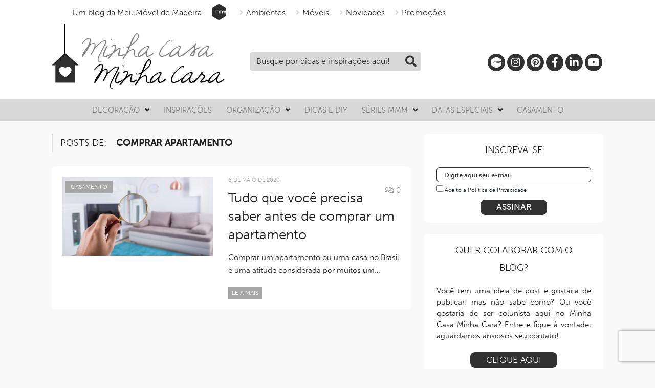

--- FILE ---
content_type: text/html; charset=UTF-8
request_url: https://minhacasaminhacara.com.br/tag/comprar-apartamento/
body_size: 28965
content:
<!DOCTYPE html>
<!--[if IE 8]> <html class="ie ie8" lang="pt-BR" xmlns:fb="https://www.facebook.com/2008/fbml" xmlns:addthis="https://www.addthis.com/help/api-spec" > <![endif]-->
<!--[if IE 9]> <html class="ie ie9" lang="pt-BR" xmlns:fb="https://www.facebook.com/2008/fbml" xmlns:addthis="https://www.addthis.com/help/api-spec" > <![endif]-->
<!--[if gt IE 9]><!--> <html lang="pt-BR" xmlns:fb="https://www.facebook.com/2008/fbml" xmlns:addthis="https://www.addthis.com/help/api-spec" > <!--<![endif]-->
<head>
<meta charset="UTF-8" />


 
<meta name="viewport" content="width=device-width, initial-scale=1" />
<meta name="google-site-verification" content="9IzRluAVLzazPlJ7VuGjlNH8GuuvTTzNundcSWnjbZI" />
<meta name="msvalidate.01" content="A17AF888A645073FBF18009583D215A5" />
<link rel="pingback" href="https://minhacasaminhacara.com.br/xmlrpc.php" />

<link rel="shortcut icon" href="/wp-content/uploads/2019/07/favicon_mcmc2-1.png" />	
<link rel='stylesheet' href='https://minhacasaminhacara.com.br/wp-content/themes/mmm_2019/css/catalogo_small.css' type='text/css' media='all' />
<link rel='stylesheet' href='https://minhacasaminhacara.com.br/wp-content/themes/mmm_2019/css/mcmc.css?1' type='text/css' media='all' />
<script type="ac812aa6a906cafac4c32e88-text/javascript" charset="utf-8" async="" src="https://minhacasaminhacara.com.br/wp-content/themes/mmm_2019/js/mcmc_scripts.js"></script>
<!-- Global site tag (gtag.js) - Google Analytics -->
<script async src="https://www.googletagmanager.com/gtag/js?id=UA-16241220-1" type="ac812aa6a906cafac4c32e88-text/javascript"></script>
<script type="ac812aa6a906cafac4c32e88-text/javascript">
window.dataLayer = window.dataLayer || [];
function gtag(){dataLayer.push(arguments);}
gtag('js', new Date());
gtag('config', 'UA-16241220-1', { 'optimize_id': 'GTM-WJHP2WH'});
</script>
<script async src="https://www.googletagmanager.com/gtag/js?id=G-WW895W8M3D" type="ac812aa6a906cafac4c32e88-text/javascript"></script>
<script type="ac812aa6a906cafac4c32e88-text/javascript">
  window.dataLayer = window.dataLayer || [];
  function gtag(){dataLayer.push(arguments);}
  gtag('js', new Date());

  gtag('config', 'G-WW895W8M3D');
</script>

<!-- Hotjar Tracking Code for https://www.minhacasaminhacara.com.br -->
<script type="ac812aa6a906cafac4c32e88-text/javascript">
    (function(h,o,t,j,a,r){
        h.hj=h.hj||function(){(h.hj.q=h.hj.q||[]).push(arguments)};
        h._hjSettings={hjid:1453525,hjsv:6};
        a=o.getElementsByTagName('head')[0];
        r=o.createElement('script');r.async=1;
        r.src=t+h._hjSettings.hjid+j+h._hjSettings.hjsv;
        a.appendChild(r);
    })(window,document,'https://static.hotjar.com/c/hotjar-','.js?sv=');
</script>
<meta name='robots' content='index, follow, max-image-preview:large, max-snippet:-1, max-video-preview:-1' />
	<style>img:is([sizes="auto" i], [sizes^="auto," i]) { contain-intrinsic-size: 3000px 1500px }</style>
	
	<!-- This site is optimized with the Yoast SEO plugin v26.8 - https://yoast.com/product/yoast-seo-wordpress/ -->
	<title>comprar apartamento -</title>
	<link rel="canonical" href="https://minhacasaminhacara.com.br/tag/comprar-apartamento/" />
	<meta property="og:locale" content="pt_BR" />
	<meta property="og:type" content="article" />
	<meta property="og:title" content="comprar apartamento -" />
	<meta property="og:url" content="https://minhacasaminhacara.com.br/tag/comprar-apartamento/" />
	<meta property="og:site_name" content="Minha casa, Minha cara" />
	<script type="application/ld+json" class="yoast-schema-graph">{"@context":"https://schema.org","@graph":[{"@type":"CollectionPage","@id":"https://minhacasaminhacara.com.br/tag/comprar-apartamento/","url":"https://minhacasaminhacara.com.br/tag/comprar-apartamento/","name":"comprar apartamento -","isPartOf":{"@id":"https://minhacasaminhacara.com.br/#website"},"primaryImageOfPage":{"@id":"https://minhacasaminhacara.com.br/tag/comprar-apartamento/#primaryimage"},"image":{"@id":"https://minhacasaminhacara.com.br/tag/comprar-apartamento/#primaryimage"},"thumbnailUrl":"https://minhacasaminhacara.com.br/wp-content/uploads/2020/05/https___minhacasaminhacara.com_.br_.jpg","breadcrumb":{"@id":"https://minhacasaminhacara.com.br/tag/comprar-apartamento/#breadcrumb"},"inLanguage":"pt-BR"},{"@type":"ImageObject","inLanguage":"pt-BR","@id":"https://minhacasaminhacara.com.br/tag/comprar-apartamento/#primaryimage","url":"https://minhacasaminhacara.com.br/wp-content/uploads/2020/05/https___minhacasaminhacara.com_.br_.jpg","contentUrl":"https://minhacasaminhacara.com.br/wp-content/uploads/2020/05/https___minhacasaminhacara.com_.br_.jpg","width":1000,"height":667},{"@type":"BreadcrumbList","@id":"https://minhacasaminhacara.com.br/tag/comprar-apartamento/#breadcrumb","itemListElement":[{"@type":"ListItem","position":1,"name":"Início","item":"https://minhacasaminhacara.com.br/"},{"@type":"ListItem","position":2,"name":"comprar apartamento"}]},{"@type":"WebSite","@id":"https://minhacasaminhacara.com.br/#website","url":"https://minhacasaminhacara.com.br/","name":"Minha casa, Minha cara","description":"Um blog da Meu Móvel de Madeira","publisher":{"@id":"https://minhacasaminhacara.com.br/#organization"},"potentialAction":[{"@type":"SearchAction","target":{"@type":"EntryPoint","urlTemplate":"https://minhacasaminhacara.com.br/?s={search_term_string}"},"query-input":{"@type":"PropertyValueSpecification","valueRequired":true,"valueName":"search_term_string"}}],"inLanguage":"pt-BR"},{"@type":"Organization","@id":"https://minhacasaminhacara.com.br/#organization","name":"Meu Móvel de Madeira","url":"https://minhacasaminhacara.com.br/","logo":{"@type":"ImageObject","inLanguage":"pt-BR","@id":"https://minhacasaminhacara.com.br/#/schema/logo/image/","url":"https://minhacasaminhacara.com.br/wp-content/uploads/2018/06/logo.png","contentUrl":"https://minhacasaminhacara.com.br/wp-content/uploads/2018/06/logo.png","width":"166","height":"85","caption":"Meu Móvel de Madeira"},"image":{"@id":"https://minhacasaminhacara.com.br/#/schema/logo/image/"},"sameAs":["https://www.facebook.com/meumoveldemadeira","https://x.com/moveldemadeira","http://www.instagram.com/meumoveldemadeira/","http://www.pinterest.com/moveldemadeira","https://www.youtube.com/user/meumoveldemadeira"]}]}</script>
	<!-- / Yoast SEO plugin. -->


<link rel='dns-prefetch' href='//netdna.bootstrapcdn.com' />
<link rel='dns-prefetch' href='//fonts.googleapis.com' />
<link rel="alternate" type="application/rss+xml" title="Feed para Minha casa, Minha cara &raquo;" href="https://minhacasaminhacara.com.br/feed/" />
<link rel="alternate" type="application/rss+xml" title="Feed de comentários para Minha casa, Minha cara &raquo;" href="https://minhacasaminhacara.com.br/comments/feed/" />
<script type="ac812aa6a906cafac4c32e88-text/javascript" id="wpp-js" src="https://minhacasaminhacara.com.br/wp-content/plugins/wordpress-popular-posts/assets/js/wpp.min.js?ver=7.3.6" data-sampling="0" data-sampling-rate="100" data-api-url="https://minhacasaminhacara.com.br/wp-json/wordpress-popular-posts" data-post-id="0" data-token="c73892dbac" data-lang="0" data-debug="0"></script>
<link rel="alternate" type="application/rss+xml" title="Feed de tag para Minha casa, Minha cara &raquo; comprar apartamento" href="https://minhacasaminhacara.com.br/tag/comprar-apartamento/feed/" />
<script type="ac812aa6a906cafac4c32e88-text/javascript">
/* <![CDATA[ */
window._wpemojiSettings = {"baseUrl":"https:\/\/s.w.org\/images\/core\/emoji\/16.0.1\/72x72\/","ext":".png","svgUrl":"https:\/\/s.w.org\/images\/core\/emoji\/16.0.1\/svg\/","svgExt":".svg","source":{"concatemoji":"https:\/\/minhacasaminhacara.com.br\/wp-includes\/js\/wp-emoji-release.min.js?ver=3e124e394d9963c6aa2795e4c59d3287"}};
/*! This file is auto-generated */
!function(s,n){var o,i,e;function c(e){try{var t={supportTests:e,timestamp:(new Date).valueOf()};sessionStorage.setItem(o,JSON.stringify(t))}catch(e){}}function p(e,t,n){e.clearRect(0,0,e.canvas.width,e.canvas.height),e.fillText(t,0,0);var t=new Uint32Array(e.getImageData(0,0,e.canvas.width,e.canvas.height).data),a=(e.clearRect(0,0,e.canvas.width,e.canvas.height),e.fillText(n,0,0),new Uint32Array(e.getImageData(0,0,e.canvas.width,e.canvas.height).data));return t.every(function(e,t){return e===a[t]})}function u(e,t){e.clearRect(0,0,e.canvas.width,e.canvas.height),e.fillText(t,0,0);for(var n=e.getImageData(16,16,1,1),a=0;a<n.data.length;a++)if(0!==n.data[a])return!1;return!0}function f(e,t,n,a){switch(t){case"flag":return n(e,"\ud83c\udff3\ufe0f\u200d\u26a7\ufe0f","\ud83c\udff3\ufe0f\u200b\u26a7\ufe0f")?!1:!n(e,"\ud83c\udde8\ud83c\uddf6","\ud83c\udde8\u200b\ud83c\uddf6")&&!n(e,"\ud83c\udff4\udb40\udc67\udb40\udc62\udb40\udc65\udb40\udc6e\udb40\udc67\udb40\udc7f","\ud83c\udff4\u200b\udb40\udc67\u200b\udb40\udc62\u200b\udb40\udc65\u200b\udb40\udc6e\u200b\udb40\udc67\u200b\udb40\udc7f");case"emoji":return!a(e,"\ud83e\udedf")}return!1}function g(e,t,n,a){var r="undefined"!=typeof WorkerGlobalScope&&self instanceof WorkerGlobalScope?new OffscreenCanvas(300,150):s.createElement("canvas"),o=r.getContext("2d",{willReadFrequently:!0}),i=(o.textBaseline="top",o.font="600 32px Arial",{});return e.forEach(function(e){i[e]=t(o,e,n,a)}),i}function t(e){var t=s.createElement("script");t.src=e,t.defer=!0,s.head.appendChild(t)}"undefined"!=typeof Promise&&(o="wpEmojiSettingsSupports",i=["flag","emoji"],n.supports={everything:!0,everythingExceptFlag:!0},e=new Promise(function(e){s.addEventListener("DOMContentLoaded",e,{once:!0})}),new Promise(function(t){var n=function(){try{var e=JSON.parse(sessionStorage.getItem(o));if("object"==typeof e&&"number"==typeof e.timestamp&&(new Date).valueOf()<e.timestamp+604800&&"object"==typeof e.supportTests)return e.supportTests}catch(e){}return null}();if(!n){if("undefined"!=typeof Worker&&"undefined"!=typeof OffscreenCanvas&&"undefined"!=typeof URL&&URL.createObjectURL&&"undefined"!=typeof Blob)try{var e="postMessage("+g.toString()+"("+[JSON.stringify(i),f.toString(),p.toString(),u.toString()].join(",")+"));",a=new Blob([e],{type:"text/javascript"}),r=new Worker(URL.createObjectURL(a),{name:"wpTestEmojiSupports"});return void(r.onmessage=function(e){c(n=e.data),r.terminate(),t(n)})}catch(e){}c(n=g(i,f,p,u))}t(n)}).then(function(e){for(var t in e)n.supports[t]=e[t],n.supports.everything=n.supports.everything&&n.supports[t],"flag"!==t&&(n.supports.everythingExceptFlag=n.supports.everythingExceptFlag&&n.supports[t]);n.supports.everythingExceptFlag=n.supports.everythingExceptFlag&&!n.supports.flag,n.DOMReady=!1,n.readyCallback=function(){n.DOMReady=!0}}).then(function(){return e}).then(function(){var e;n.supports.everything||(n.readyCallback(),(e=n.source||{}).concatemoji?t(e.concatemoji):e.wpemoji&&e.twemoji&&(t(e.twemoji),t(e.wpemoji)))}))}((window,document),window._wpemojiSettings);
/* ]]> */
</script>
<link rel='stylesheet' id='sbi_styles-css' href='https://minhacasaminhacara.com.br/wp-content/plugins/instagram-feed/css/sbi-styles.min.css?ver=6.10.0' type='text/css' media='all' />
<style id='wp-emoji-styles-inline-css' type='text/css'>

	img.wp-smiley, img.emoji {
		display: inline !important;
		border: none !important;
		box-shadow: none !important;
		height: 1em !important;
		width: 1em !important;
		margin: 0 0.07em !important;
		vertical-align: -0.1em !important;
		background: none !important;
		padding: 0 !important;
	}
</style>
<link rel='stylesheet' id='wp-block-library-css' href='https://minhacasaminhacara.com.br/wp-includes/css/dist/block-library/style.min.css?ver=3e124e394d9963c6aa2795e4c59d3287' type='text/css' media='all' />
<style id='classic-theme-styles-inline-css' type='text/css'>
/*! This file is auto-generated */
.wp-block-button__link{color:#fff;background-color:#32373c;border-radius:9999px;box-shadow:none;text-decoration:none;padding:calc(.667em + 2px) calc(1.333em + 2px);font-size:1.125em}.wp-block-file__button{background:#32373c;color:#fff;text-decoration:none}
</style>
<style id='global-styles-inline-css' type='text/css'>
:root{--wp--preset--aspect-ratio--square: 1;--wp--preset--aspect-ratio--4-3: 4/3;--wp--preset--aspect-ratio--3-4: 3/4;--wp--preset--aspect-ratio--3-2: 3/2;--wp--preset--aspect-ratio--2-3: 2/3;--wp--preset--aspect-ratio--16-9: 16/9;--wp--preset--aspect-ratio--9-16: 9/16;--wp--preset--color--black: #000000;--wp--preset--color--cyan-bluish-gray: #abb8c3;--wp--preset--color--white: #ffffff;--wp--preset--color--pale-pink: #f78da7;--wp--preset--color--vivid-red: #cf2e2e;--wp--preset--color--luminous-vivid-orange: #ff6900;--wp--preset--color--luminous-vivid-amber: #fcb900;--wp--preset--color--light-green-cyan: #7bdcb5;--wp--preset--color--vivid-green-cyan: #00d084;--wp--preset--color--pale-cyan-blue: #8ed1fc;--wp--preset--color--vivid-cyan-blue: #0693e3;--wp--preset--color--vivid-purple: #9b51e0;--wp--preset--gradient--vivid-cyan-blue-to-vivid-purple: linear-gradient(135deg,rgba(6,147,227,1) 0%,rgb(155,81,224) 100%);--wp--preset--gradient--light-green-cyan-to-vivid-green-cyan: linear-gradient(135deg,rgb(122,220,180) 0%,rgb(0,208,130) 100%);--wp--preset--gradient--luminous-vivid-amber-to-luminous-vivid-orange: linear-gradient(135deg,rgba(252,185,0,1) 0%,rgba(255,105,0,1) 100%);--wp--preset--gradient--luminous-vivid-orange-to-vivid-red: linear-gradient(135deg,rgba(255,105,0,1) 0%,rgb(207,46,46) 100%);--wp--preset--gradient--very-light-gray-to-cyan-bluish-gray: linear-gradient(135deg,rgb(238,238,238) 0%,rgb(169,184,195) 100%);--wp--preset--gradient--cool-to-warm-spectrum: linear-gradient(135deg,rgb(74,234,220) 0%,rgb(151,120,209) 20%,rgb(207,42,186) 40%,rgb(238,44,130) 60%,rgb(251,105,98) 80%,rgb(254,248,76) 100%);--wp--preset--gradient--blush-light-purple: linear-gradient(135deg,rgb(255,206,236) 0%,rgb(152,150,240) 100%);--wp--preset--gradient--blush-bordeaux: linear-gradient(135deg,rgb(254,205,165) 0%,rgb(254,45,45) 50%,rgb(107,0,62) 100%);--wp--preset--gradient--luminous-dusk: linear-gradient(135deg,rgb(255,203,112) 0%,rgb(199,81,192) 50%,rgb(65,88,208) 100%);--wp--preset--gradient--pale-ocean: linear-gradient(135deg,rgb(255,245,203) 0%,rgb(182,227,212) 50%,rgb(51,167,181) 100%);--wp--preset--gradient--electric-grass: linear-gradient(135deg,rgb(202,248,128) 0%,rgb(113,206,126) 100%);--wp--preset--gradient--midnight: linear-gradient(135deg,rgb(2,3,129) 0%,rgb(40,116,252) 100%);--wp--preset--font-size--small: 13px;--wp--preset--font-size--medium: 20px;--wp--preset--font-size--large: 36px;--wp--preset--font-size--x-large: 42px;--wp--preset--spacing--20: 0.44rem;--wp--preset--spacing--30: 0.67rem;--wp--preset--spacing--40: 1rem;--wp--preset--spacing--50: 1.5rem;--wp--preset--spacing--60: 2.25rem;--wp--preset--spacing--70: 3.38rem;--wp--preset--spacing--80: 5.06rem;--wp--preset--shadow--natural: 6px 6px 9px rgba(0, 0, 0, 0.2);--wp--preset--shadow--deep: 12px 12px 50px rgba(0, 0, 0, 0.4);--wp--preset--shadow--sharp: 6px 6px 0px rgba(0, 0, 0, 0.2);--wp--preset--shadow--outlined: 6px 6px 0px -3px rgba(255, 255, 255, 1), 6px 6px rgba(0, 0, 0, 1);--wp--preset--shadow--crisp: 6px 6px 0px rgba(0, 0, 0, 1);}:where(.is-layout-flex){gap: 0.5em;}:where(.is-layout-grid){gap: 0.5em;}body .is-layout-flex{display: flex;}.is-layout-flex{flex-wrap: wrap;align-items: center;}.is-layout-flex > :is(*, div){margin: 0;}body .is-layout-grid{display: grid;}.is-layout-grid > :is(*, div){margin: 0;}:where(.wp-block-columns.is-layout-flex){gap: 2em;}:where(.wp-block-columns.is-layout-grid){gap: 2em;}:where(.wp-block-post-template.is-layout-flex){gap: 1.25em;}:where(.wp-block-post-template.is-layout-grid){gap: 1.25em;}.has-black-color{color: var(--wp--preset--color--black) !important;}.has-cyan-bluish-gray-color{color: var(--wp--preset--color--cyan-bluish-gray) !important;}.has-white-color{color: var(--wp--preset--color--white) !important;}.has-pale-pink-color{color: var(--wp--preset--color--pale-pink) !important;}.has-vivid-red-color{color: var(--wp--preset--color--vivid-red) !important;}.has-luminous-vivid-orange-color{color: var(--wp--preset--color--luminous-vivid-orange) !important;}.has-luminous-vivid-amber-color{color: var(--wp--preset--color--luminous-vivid-amber) !important;}.has-light-green-cyan-color{color: var(--wp--preset--color--light-green-cyan) !important;}.has-vivid-green-cyan-color{color: var(--wp--preset--color--vivid-green-cyan) !important;}.has-pale-cyan-blue-color{color: var(--wp--preset--color--pale-cyan-blue) !important;}.has-vivid-cyan-blue-color{color: var(--wp--preset--color--vivid-cyan-blue) !important;}.has-vivid-purple-color{color: var(--wp--preset--color--vivid-purple) !important;}.has-black-background-color{background-color: var(--wp--preset--color--black) !important;}.has-cyan-bluish-gray-background-color{background-color: var(--wp--preset--color--cyan-bluish-gray) !important;}.has-white-background-color{background-color: var(--wp--preset--color--white) !important;}.has-pale-pink-background-color{background-color: var(--wp--preset--color--pale-pink) !important;}.has-vivid-red-background-color{background-color: var(--wp--preset--color--vivid-red) !important;}.has-luminous-vivid-orange-background-color{background-color: var(--wp--preset--color--luminous-vivid-orange) !important;}.has-luminous-vivid-amber-background-color{background-color: var(--wp--preset--color--luminous-vivid-amber) !important;}.has-light-green-cyan-background-color{background-color: var(--wp--preset--color--light-green-cyan) !important;}.has-vivid-green-cyan-background-color{background-color: var(--wp--preset--color--vivid-green-cyan) !important;}.has-pale-cyan-blue-background-color{background-color: var(--wp--preset--color--pale-cyan-blue) !important;}.has-vivid-cyan-blue-background-color{background-color: var(--wp--preset--color--vivid-cyan-blue) !important;}.has-vivid-purple-background-color{background-color: var(--wp--preset--color--vivid-purple) !important;}.has-black-border-color{border-color: var(--wp--preset--color--black) !important;}.has-cyan-bluish-gray-border-color{border-color: var(--wp--preset--color--cyan-bluish-gray) !important;}.has-white-border-color{border-color: var(--wp--preset--color--white) !important;}.has-pale-pink-border-color{border-color: var(--wp--preset--color--pale-pink) !important;}.has-vivid-red-border-color{border-color: var(--wp--preset--color--vivid-red) !important;}.has-luminous-vivid-orange-border-color{border-color: var(--wp--preset--color--luminous-vivid-orange) !important;}.has-luminous-vivid-amber-border-color{border-color: var(--wp--preset--color--luminous-vivid-amber) !important;}.has-light-green-cyan-border-color{border-color: var(--wp--preset--color--light-green-cyan) !important;}.has-vivid-green-cyan-border-color{border-color: var(--wp--preset--color--vivid-green-cyan) !important;}.has-pale-cyan-blue-border-color{border-color: var(--wp--preset--color--pale-cyan-blue) !important;}.has-vivid-cyan-blue-border-color{border-color: var(--wp--preset--color--vivid-cyan-blue) !important;}.has-vivid-purple-border-color{border-color: var(--wp--preset--color--vivid-purple) !important;}.has-vivid-cyan-blue-to-vivid-purple-gradient-background{background: var(--wp--preset--gradient--vivid-cyan-blue-to-vivid-purple) !important;}.has-light-green-cyan-to-vivid-green-cyan-gradient-background{background: var(--wp--preset--gradient--light-green-cyan-to-vivid-green-cyan) !important;}.has-luminous-vivid-amber-to-luminous-vivid-orange-gradient-background{background: var(--wp--preset--gradient--luminous-vivid-amber-to-luminous-vivid-orange) !important;}.has-luminous-vivid-orange-to-vivid-red-gradient-background{background: var(--wp--preset--gradient--luminous-vivid-orange-to-vivid-red) !important;}.has-very-light-gray-to-cyan-bluish-gray-gradient-background{background: var(--wp--preset--gradient--very-light-gray-to-cyan-bluish-gray) !important;}.has-cool-to-warm-spectrum-gradient-background{background: var(--wp--preset--gradient--cool-to-warm-spectrum) !important;}.has-blush-light-purple-gradient-background{background: var(--wp--preset--gradient--blush-light-purple) !important;}.has-blush-bordeaux-gradient-background{background: var(--wp--preset--gradient--blush-bordeaux) !important;}.has-luminous-dusk-gradient-background{background: var(--wp--preset--gradient--luminous-dusk) !important;}.has-pale-ocean-gradient-background{background: var(--wp--preset--gradient--pale-ocean) !important;}.has-electric-grass-gradient-background{background: var(--wp--preset--gradient--electric-grass) !important;}.has-midnight-gradient-background{background: var(--wp--preset--gradient--midnight) !important;}.has-small-font-size{font-size: var(--wp--preset--font-size--small) !important;}.has-medium-font-size{font-size: var(--wp--preset--font-size--medium) !important;}.has-large-font-size{font-size: var(--wp--preset--font-size--large) !important;}.has-x-large-font-size{font-size: var(--wp--preset--font-size--x-large) !important;}
:where(.wp-block-post-template.is-layout-flex){gap: 1.25em;}:where(.wp-block-post-template.is-layout-grid){gap: 1.25em;}
:where(.wp-block-columns.is-layout-flex){gap: 2em;}:where(.wp-block-columns.is-layout-grid){gap: 2em;}
:root :where(.wp-block-pullquote){font-size: 1.5em;line-height: 1.6;}
</style>
<link rel='stylesheet' id='contact-form-7-css' href='https://minhacasaminhacara.com.br/wp-content/plugins/contact-form-7/includes/css/styles.css?ver=6.1.4' type='text/css' media='all' />
<link rel='stylesheet' id='new-smileys-css' href='https://minhacasaminhacara.com.br/wp-content/plugins/new-smileys-master/new-smileys.css?ver=3e124e394d9963c6aa2795e4c59d3287' type='text/css' media='all' />
<link rel='stylesheet' id='font-awesome-css' href='//netdna.bootstrapcdn.com/font-awesome/4.1.0/css/font-awesome.min.css' type='text/css' media='screen' />
<link rel='stylesheet' id='wordpress-popular-posts-css-css' href='https://minhacasaminhacara.com.br/wp-content/plugins/wordpress-popular-posts/assets/css/wpp.css?ver=7.3.6' type='text/css' media='all' />
<style type="text/css">@font-face {font-family:Open Sans;font-style:normal;font-weight:400;src:url(/cf-fonts/s/open-sans/5.0.20/latin-ext/400/normal.woff2);unicode-range:U+0100-02AF,U+0304,U+0308,U+0329,U+1E00-1E9F,U+1EF2-1EFF,U+2020,U+20A0-20AB,U+20AD-20CF,U+2113,U+2C60-2C7F,U+A720-A7FF;font-display:swap;}@font-face {font-family:Open Sans;font-style:normal;font-weight:400;src:url(/cf-fonts/s/open-sans/5.0.20/vietnamese/400/normal.woff2);unicode-range:U+0102-0103,U+0110-0111,U+0128-0129,U+0168-0169,U+01A0-01A1,U+01AF-01B0,U+0300-0301,U+0303-0304,U+0308-0309,U+0323,U+0329,U+1EA0-1EF9,U+20AB;font-display:swap;}@font-face {font-family:Open Sans;font-style:normal;font-weight:400;src:url(/cf-fonts/s/open-sans/5.0.20/greek-ext/400/normal.woff2);unicode-range:U+1F00-1FFF;font-display:swap;}@font-face {font-family:Open Sans;font-style:normal;font-weight:400;src:url(/cf-fonts/s/open-sans/5.0.20/cyrillic/400/normal.woff2);unicode-range:U+0301,U+0400-045F,U+0490-0491,U+04B0-04B1,U+2116;font-display:swap;}@font-face {font-family:Open Sans;font-style:normal;font-weight:400;src:url(/cf-fonts/s/open-sans/5.0.20/hebrew/400/normal.woff2);unicode-range:U+0590-05FF,U+200C-2010,U+20AA,U+25CC,U+FB1D-FB4F;font-display:swap;}@font-face {font-family:Open Sans;font-style:normal;font-weight:400;src:url(/cf-fonts/s/open-sans/5.0.20/greek/400/normal.woff2);unicode-range:U+0370-03FF;font-display:swap;}@font-face {font-family:Open Sans;font-style:normal;font-weight:400;src:url(/cf-fonts/s/open-sans/5.0.20/latin/400/normal.woff2);unicode-range:U+0000-00FF,U+0131,U+0152-0153,U+02BB-02BC,U+02C6,U+02DA,U+02DC,U+0304,U+0308,U+0329,U+2000-206F,U+2074,U+20AC,U+2122,U+2191,U+2193,U+2212,U+2215,U+FEFF,U+FFFD;font-display:swap;}@font-face {font-family:Open Sans;font-style:normal;font-weight:400;src:url(/cf-fonts/s/open-sans/5.0.20/cyrillic-ext/400/normal.woff2);unicode-range:U+0460-052F,U+1C80-1C88,U+20B4,U+2DE0-2DFF,U+A640-A69F,U+FE2E-FE2F;font-display:swap;}@font-face {font-family:Open Sans;font-style:normal;font-weight:600;src:url(/cf-fonts/s/open-sans/5.0.20/greek/600/normal.woff2);unicode-range:U+0370-03FF;font-display:swap;}@font-face {font-family:Open Sans;font-style:normal;font-weight:600;src:url(/cf-fonts/s/open-sans/5.0.20/vietnamese/600/normal.woff2);unicode-range:U+0102-0103,U+0110-0111,U+0128-0129,U+0168-0169,U+01A0-01A1,U+01AF-01B0,U+0300-0301,U+0303-0304,U+0308-0309,U+0323,U+0329,U+1EA0-1EF9,U+20AB;font-display:swap;}@font-face {font-family:Open Sans;font-style:normal;font-weight:600;src:url(/cf-fonts/s/open-sans/5.0.20/cyrillic/600/normal.woff2);unicode-range:U+0301,U+0400-045F,U+0490-0491,U+04B0-04B1,U+2116;font-display:swap;}@font-face {font-family:Open Sans;font-style:normal;font-weight:600;src:url(/cf-fonts/s/open-sans/5.0.20/hebrew/600/normal.woff2);unicode-range:U+0590-05FF,U+200C-2010,U+20AA,U+25CC,U+FB1D-FB4F;font-display:swap;}@font-face {font-family:Open Sans;font-style:normal;font-weight:600;src:url(/cf-fonts/s/open-sans/5.0.20/cyrillic-ext/600/normal.woff2);unicode-range:U+0460-052F,U+1C80-1C88,U+20B4,U+2DE0-2DFF,U+A640-A69F,U+FE2E-FE2F;font-display:swap;}@font-face {font-family:Open Sans;font-style:normal;font-weight:600;src:url(/cf-fonts/s/open-sans/5.0.20/greek-ext/600/normal.woff2);unicode-range:U+1F00-1FFF;font-display:swap;}@font-face {font-family:Open Sans;font-style:normal;font-weight:600;src:url(/cf-fonts/s/open-sans/5.0.20/latin/600/normal.woff2);unicode-range:U+0000-00FF,U+0131,U+0152-0153,U+02BB-02BC,U+02C6,U+02DA,U+02DC,U+0304,U+0308,U+0329,U+2000-206F,U+2074,U+20AC,U+2122,U+2191,U+2193,U+2212,U+2215,U+FEFF,U+FFFD;font-display:swap;}@font-face {font-family:Open Sans;font-style:normal;font-weight:600;src:url(/cf-fonts/s/open-sans/5.0.20/latin-ext/600/normal.woff2);unicode-range:U+0100-02AF,U+0304,U+0308,U+0329,U+1E00-1E9F,U+1EF2-1EFF,U+2020,U+20A0-20AB,U+20AD-20CF,U+2113,U+2C60-2C7F,U+A720-A7FF;font-display:swap;}@font-face {font-family:Open Sans;font-style:normal;font-weight:700;src:url(/cf-fonts/s/open-sans/5.0.20/greek-ext/700/normal.woff2);unicode-range:U+1F00-1FFF;font-display:swap;}@font-face {font-family:Open Sans;font-style:normal;font-weight:700;src:url(/cf-fonts/s/open-sans/5.0.20/cyrillic/700/normal.woff2);unicode-range:U+0301,U+0400-045F,U+0490-0491,U+04B0-04B1,U+2116;font-display:swap;}@font-face {font-family:Open Sans;font-style:normal;font-weight:700;src:url(/cf-fonts/s/open-sans/5.0.20/latin/700/normal.woff2);unicode-range:U+0000-00FF,U+0131,U+0152-0153,U+02BB-02BC,U+02C6,U+02DA,U+02DC,U+0304,U+0308,U+0329,U+2000-206F,U+2074,U+20AC,U+2122,U+2191,U+2193,U+2212,U+2215,U+FEFF,U+FFFD;font-display:swap;}@font-face {font-family:Open Sans;font-style:normal;font-weight:700;src:url(/cf-fonts/s/open-sans/5.0.20/vietnamese/700/normal.woff2);unicode-range:U+0102-0103,U+0110-0111,U+0128-0129,U+0168-0169,U+01A0-01A1,U+01AF-01B0,U+0300-0301,U+0303-0304,U+0308-0309,U+0323,U+0329,U+1EA0-1EF9,U+20AB;font-display:swap;}@font-face {font-family:Open Sans;font-style:normal;font-weight:700;src:url(/cf-fonts/s/open-sans/5.0.20/hebrew/700/normal.woff2);unicode-range:U+0590-05FF,U+200C-2010,U+20AA,U+25CC,U+FB1D-FB4F;font-display:swap;}@font-face {font-family:Open Sans;font-style:normal;font-weight:700;src:url(/cf-fonts/s/open-sans/5.0.20/latin-ext/700/normal.woff2);unicode-range:U+0100-02AF,U+0304,U+0308,U+0329,U+1E00-1E9F,U+1EF2-1EFF,U+2020,U+20A0-20AB,U+20AD-20CF,U+2113,U+2C60-2C7F,U+A720-A7FF;font-display:swap;}@font-face {font-family:Open Sans;font-style:normal;font-weight:700;src:url(/cf-fonts/s/open-sans/5.0.20/cyrillic-ext/700/normal.woff2);unicode-range:U+0460-052F,U+1C80-1C88,U+20B4,U+2DE0-2DFF,U+A640-A69F,U+FE2E-FE2F;font-display:swap;}@font-face {font-family:Open Sans;font-style:normal;font-weight:700;src:url(/cf-fonts/s/open-sans/5.0.20/greek/700/normal.woff2);unicode-range:U+0370-03FF;font-display:swap;}@font-face {font-family:Roboto Slab;font-style:normal;font-weight:400;src:url(/cf-fonts/s/roboto-slab/5.0.18/cyrillic/400/normal.woff2);unicode-range:U+0301,U+0400-045F,U+0490-0491,U+04B0-04B1,U+2116;font-display:swap;}@font-face {font-family:Roboto Slab;font-style:normal;font-weight:400;src:url(/cf-fonts/s/roboto-slab/5.0.18/latin-ext/400/normal.woff2);unicode-range:U+0100-02AF,U+0304,U+0308,U+0329,U+1E00-1E9F,U+1EF2-1EFF,U+2020,U+20A0-20AB,U+20AD-20CF,U+2113,U+2C60-2C7F,U+A720-A7FF;font-display:swap;}@font-face {font-family:Roboto Slab;font-style:normal;font-weight:400;src:url(/cf-fonts/s/roboto-slab/5.0.18/latin/400/normal.woff2);unicode-range:U+0000-00FF,U+0131,U+0152-0153,U+02BB-02BC,U+02C6,U+02DA,U+02DC,U+0304,U+0308,U+0329,U+2000-206F,U+2074,U+20AC,U+2122,U+2191,U+2193,U+2212,U+2215,U+FEFF,U+FFFD;font-display:swap;}@font-face {font-family:Roboto Slab;font-style:normal;font-weight:400;src:url(/cf-fonts/s/roboto-slab/5.0.18/greek-ext/400/normal.woff2);unicode-range:U+1F00-1FFF;font-display:swap;}@font-face {font-family:Roboto Slab;font-style:normal;font-weight:400;src:url(/cf-fonts/s/roboto-slab/5.0.18/greek/400/normal.woff2);unicode-range:U+0370-03FF;font-display:swap;}@font-face {font-family:Roboto Slab;font-style:normal;font-weight:400;src:url(/cf-fonts/s/roboto-slab/5.0.18/vietnamese/400/normal.woff2);unicode-range:U+0102-0103,U+0110-0111,U+0128-0129,U+0168-0169,U+01A0-01A1,U+01AF-01B0,U+0300-0301,U+0303-0304,U+0308-0309,U+0323,U+0329,U+1EA0-1EF9,U+20AB;font-display:swap;}@font-face {font-family:Roboto Slab;font-style:normal;font-weight:400;src:url(/cf-fonts/s/roboto-slab/5.0.18/cyrillic-ext/400/normal.woff2);unicode-range:U+0460-052F,U+1C80-1C88,U+20B4,U+2DE0-2DFF,U+A640-A69F,U+FE2E-FE2F;font-display:swap;}</style>
<link rel='stylesheet' id='smartmag-core-css' href='https://minhacasaminhacara.com.br/wp-content/themes/mmm_2019/style.css?ver=2.5.2.20' type='text/css' media='all' />
<style id='smartmag-core-inline-css' type='text/css'>
.post-content h6 { font-size: 13px; }

h1, h2, h3, h4, h5, h6, .gallery-block .carousel .title a, .list-timeline .posts article, .posts-list .content > a, .block.posts a, 
								#bbpress-forums .bbp-topic-title, #bbpress-forums .bbp-forum-title, .bbpress.single-topic .main-heading, .navigate-posts .link { font-family:  museo-sans;font-weight: 300;  }
.post-content { font-family:  museo-sans;font-weight: 500; font-size: 17px;  }
.navigation .menu { font-family:  museo-sans;font-weight: 300;  }
.highlights .excerpt, .listing-alt .content .excerpt { font-family:  museo-sans;font-weight: 300; font-size: 15px;  }
.post-header h1, .post-content h1, .post-content h2, .post-content h3, .post-content h4, .post-content h5, .post-content h6 { font-family:  museo-sans;font-weight: 500;  }
.main .sidebar .widgettitle, .tabbed .tabs-list { background-color: #ffffff; }

.main .sidebar .widgettitle, .tabbed .tabs-list a { color: #202020 }

.navigation { background-color: #ffffff; }

@media only screen and (max-width: 799px) { .navigation .menu > li:hover > a, .navigation .menu > .current-menu-item > a, 
.navigation .menu > .current-menu-parent > a { background-color: #ffffff; } }

.navigation.sticky { background: rgb(255,255,255); background: rgba(255,255,255, 0.9); }

.navigation .mega-menu, .navigation .menu ul { background-color: #ffffff; }

@media only screen and (max-width: 799px) { .navigation .mega-menu.links > li:hover { background-color: #ffffff; } }

.navigation .menu > li:hover, .navigation .menu li li:hover, .navigation .menu li li.current-menu-item,
.navigation .mega-menu .sub-nav li:hover, .navigation .menu .sub-nav li.current-menu-item { background-color: #d8d8d8; }

@media only screen and (max-width: 799px) { .navigation .menu > li:hover > a, .navigation .menu > .current-menu-item > a, 
.navigation .menu > .current-menu-parent > a, .navigation .mega-menu.links > li:hover,
.navigation .menu > .current-menu-ancestor > a, .navigation .menu li.active { background-color: #d8d8d8; } }

.navigation { border-color: #ffffff; }

.navigation .menu > li li a, .navigation .mega-menu.links > li > a, .navigation .mega-menu.links > li li a,
.mega-menu .posts-list .content, .navigation .mega-menu .sub-nav li a { border-color: #000000; }

@media only screen and (max-width: 799px) { .navigation .menu li a { border-color: #000000; } }

::selection { background: #d8d8d8 }

:-moz-selection { background: #d8d8d8 }

.top-bar, .post-content .modern-quote { border-top-color: #d8d8d8 }

.trending-ticker .heading, .breadcrumbs .location, .news-focus .heading, .gallery-title, .related-posts .section-head, 
.news-focus .heading .subcats a.active, .post-content a, .comments-list .bypostauthor .comment-author a, .error-page 
.text-404, .main-color, .section-head.prominent, .block.posts .fa-angle-right, a.bbp-author-name, .main-stars span:before,
.main-stars, .recentcomments  .url { color: #d8d8d8 }

.navigation .menu > li:hover > a, .navigation .menu >.current-menu-item > a, .navigation .menu > .current-menu-parent > a,
.navigation .menu > .current-menu-ancestor > a, .tabbed .tabs-list .active a,  
.comment-content .reply, .sc-tabs .active a, .navigation .mega-menu { border-bottom-color: #d8d8d8 }

.main-featured .cat, .main-featured .pages .flex-active, .rate-number .progress, .highlights .rate-number .progress, 
.main-pagination .current, .main-pagination a:hover, .cat-title, .sc-button-default:hover, .drop-caps, .review-box .bar,
.review-box .overall, .post .read-more a, .button, .post-pagination > span { background: #d8d8d8 }

.post-content .wpcf7-not-valid-tip, .main-heading, .review-box .heading, .post-header .post-title:before, 
.highlights h2:before, div.bbp-template-notice, div.indicator-hint, div.bbp-template-notice.info, 
.modal-header .modal-title, .entry-title, .page-title { border-left-color: #d8d8d8 }

@media only screen and (max-width: 799px) { .navigation .mobile .fa { background: #d8d8d8 } }

body, body.boxed { background-color: #f9f9f9; }

.mega-menu .sub-nav { background: #d8d8d8; }

.mega-menu .heading, .navigation .mega-menu.links > li > a { border-color: #d8d8d8; }

.navigation a, .mega-menu .heading, .mega-menu .featured h2 a { color: #202020; }

.post-content { color: #202020 }

.highlights .excerpt, .listing-alt .content .excerpt { color: #202020 }

h1, h2, h3, h4, h5, h6 { color: #202020 }

.post-content h1, .post-content h2, .post-content h3, .post-content h4, .post-content h5, .post-content h6 { color: #202020 }

.post-content a { color: #bfbfbf }

.top-bar { background-color: #d8d8d8; }

.main-footer { background-color: #d8d8d8; background-image: none; }

.lower-foot { background-color: #ffffff }

.main-footer .widgettitle { color: #313131 }

.main-footer, .main-footer .widget { color: #202020 }

.main-footer .widget a { color: #202020 }

.lower-foot { color: #202020 }

.lower-foot a { color: #202020 }

body, .main .sidebar .widgettitle, .tabbed .tabs-list, h3.gallery-title, .comment-respond small, .main-heading, .gallery-title, .section-head, .main-footer .widgettitle, .entry-title, .page-title { font-family:  museo-sans;font-weight: 300;  }

.cat-2467, .cat-title.cat-2467 { background: #f891a9; }
.navigation .menu .menu-cat-2467 .mega-menu { border-bottom-color: #f891a9; }
.news-focus .heading.cat-2467 .subcats .active, .news-focus .heading.cat-2467, .cat-text-2467 {  color: #f891a9;  }

.navigation .menu > .menu-cat-2467:hover > a, .navigation .menu > .menu-cat-2467.current-menu-item > a, .navigation .menu > .menu-cat-2467.current-menu-parent > a {
	border-bottom-color: #f891a9;
}


.cat-2479, .cat-title.cat-2479 { background: #c42121; }
.navigation .menu .menu-cat-2479 .mega-menu { border-bottom-color: #c42121; }
.news-focus .heading.cat-2479 .subcats .active, .news-focus .heading.cat-2479, .cat-text-2479 {  color: #c42121;  }

.navigation .menu > .menu-cat-2479:hover > a, .navigation .menu > .menu-cat-2479.current-menu-item > a, .navigation .menu > .menu-cat-2479.current-menu-parent > a {
	border-bottom-color: #c42121;
}


.cat-2554, .cat-title.cat-2554 { background: #ff8033; }
.navigation .menu .menu-cat-2554 .mega-menu { border-bottom-color: #ff8033; }
.news-focus .heading.cat-2554 .subcats .active, .news-focus .heading.cat-2554, .cat-text-2554 {  color: #ff8033;  }

.navigation .menu > .menu-cat-2554:hover > a, .navigation .menu > .menu-cat-2554.current-menu-item > a, .navigation .menu > .menu-cat-2554.current-menu-parent > a {
	border-bottom-color: #ff8033;
}


.cat-2436, .cat-title.cat-2436 { background: #7d7d7d; }
.navigation .menu .menu-cat-2436 .mega-menu { border-bottom-color: #7d7d7d; }
.news-focus .heading.cat-2436 .subcats .active, .news-focus .heading.cat-2436, .cat-text-2436 {  color: #7d7d7d;  }

.navigation .menu > .menu-cat-2436:hover > a, .navigation .menu > .menu-cat-2436.current-menu-item > a, .navigation .menu > .menu-cat-2436.current-menu-parent > a {
	border-bottom-color: #7d7d7d;
}


.cat-2435, .cat-title.cat-2435 { background: #7d7d7d; }
.navigation .menu .menu-cat-2435 .mega-menu { border-bottom-color: #7d7d7d; }
.news-focus .heading.cat-2435 .subcats .active, .news-focus .heading.cat-2435, .cat-text-2435 {  color: #7d7d7d;  }

.navigation .menu > .menu-cat-2435:hover > a, .navigation .menu > .menu-cat-2435.current-menu-item > a, .navigation .menu > .menu-cat-2435.current-menu-parent > a {
	border-bottom-color: #7d7d7d;
}


.fa-facebook:before,
.fa-twitter:before,
.fa-google-plus:before,
.fa-pinterest:before,
.fa-youtube:before,
.fa-instagram:before{vertical-align:middle;}
</style>
<link rel='stylesheet' id='smartmag-responsive-css' href='https://minhacasaminhacara.com.br/wp-content/themes/mmm_2019/css/responsive.css?ver=2.5.2.20' type='text/css' media='all' />
<link rel='stylesheet' id='newsletter-css' href='https://minhacasaminhacara.com.br/wp-content/plugins/newsletter/style.css?ver=9.1.1' type='text/css' media='all' />
<style id='newsletter-inline-css' type='text/css'>
/* Form widget Newsletter */
.tnp-widget input[type=text], .tnp-widget input[type=email], .tnp-widget input[type=submit]{ width: 92%!important; padding: 4%!important;}
.tnp-widget input[type=submit]{background-color: #fbb520 !important; border:none !important;text-transform: uppercase;font-size: 17px;padding: 3% 4%!important;}
.tnp-widget input[type=submit]:hover{background-color: #3a4149 !important;}

/* LINKS widget Newsletter */
.tnp-widget a{ font-size:14px;}

/* Paragrafos widget Newsletter */
.tnp-widget p{ margin:5px;}

/* texto widget Newsletter */
.widget_newsletterwidget{font-size: 16px;}
</style>
<link rel='stylesheet' id='addthis_all_pages-css' href='https://minhacasaminhacara.com.br/wp-content/plugins/addthis/frontend/build/addthis_wordpress_public.min.css?ver=3e124e394d9963c6aa2795e4c59d3287' type='text/css' media='all' />
<style id='rocket-lazyload-inline-css' type='text/css'>
.rll-youtube-player{position:relative;padding-bottom:56.23%;height:0;overflow:hidden;max-width:100%;}.rll-youtube-player:focus-within{outline: 2px solid currentColor;outline-offset: 5px;}.rll-youtube-player iframe{position:absolute;top:0;left:0;width:100%;height:100%;z-index:100;background:0 0}.rll-youtube-player img{bottom:0;display:block;left:0;margin:auto;max-width:100%;width:100%;position:absolute;right:0;top:0;border:none;height:auto;-webkit-transition:.4s all;-moz-transition:.4s all;transition:.4s all}.rll-youtube-player img:hover{-webkit-filter:brightness(75%)}.rll-youtube-player .play{height:100%;width:100%;left:0;top:0;position:absolute;background:url(https://minhacasaminhacara.com.br/wp-content/plugins/rocket-lazy-load/assets/img/youtube.png) no-repeat center;background-color: transparent !important;cursor:pointer;border:none;}
</style>
<script type="ac812aa6a906cafac4c32e88-text/javascript" src="https://minhacasaminhacara.com.br/wp-includes/js/jquery/jquery.min.js?ver=3.7.1" id="jquery-core-js"></script>
<script type="ac812aa6a906cafac4c32e88-text/javascript" src="https://minhacasaminhacara.com.br/wp-content/plugins/revslider/public/assets/js/rbtools.min.js?ver=6.6.15" async id="tp-tools-js"></script>
<script type="ac812aa6a906cafac4c32e88-text/javascript" src="https://minhacasaminhacara.com.br/wp-content/plugins/revslider/public/assets/js/rs6.min.js?ver=6.6.15" async id="revmin-js"></script>
<link rel="https://api.w.org/" href="https://minhacasaminhacara.com.br/wp-json/" /><link rel="alternate" title="JSON" type="application/json" href="https://minhacasaminhacara.com.br/wp-json/wp/v2/tags/4274" /><link rel="EditURI" type="application/rsd+xml" title="RSD" href="https://minhacasaminhacara.com.br/xmlrpc.php?rsd" />

		<script type="ac812aa6a906cafac4c32e88-text/javascript" async defer data-pin-color="red" data-pin-height="28" data-pin-hover="true" src="https://minhacasaminhacara.com.br/wp-content/plugins/pinterest-pin-it-button-on-image-hover-and-post/js/pinit.js"></script>
		
<style>
.scroll-back-to-top-wrapper {
    position: fixed;
	opacity: 0;
	visibility: hidden;
	overflow: hidden;
	text-align: center;
	z-index: 99999999;
    background-color: #555555;
	color: #ffffff;
	width: 50px;
	height: 48px;
	line-height: 48px;
	right: 30px;
	bottom: 30px;
	padding-top: 2px;
	border-top-left-radius: 30px;
	border-top-right-radius: 30px;
	border-bottom-right-radius: 30px;
	border-bottom-left-radius: 30px;
	-webkit-transition: all 0.5s ease-in-out;
	-moz-transition: all 0.5s ease-in-out;
	-ms-transition: all 0.5s ease-in-out;
	-o-transition: all 0.5s ease-in-out;
	transition: all 0.5s ease-in-out;
}
.scroll-back-to-top-wrapper:hover {
	background-color: #313131;
  color: #ffffff;
}
.scroll-back-to-top-wrapper.show {
    visibility:visible;
    cursor:pointer;
	opacity: 1.0;
}
.scroll-back-to-top-wrapper i.fa {
	line-height: inherit;
}
.scroll-back-to-top-wrapper .fa-lg {
	vertical-align: 0;
}
.fa-chevron-up{
margin-top:-2px;
}</style>            <style id="wpp-loading-animation-styles">@-webkit-keyframes bgslide{from{background-position-x:0}to{background-position-x:-200%}}@keyframes bgslide{from{background-position-x:0}to{background-position-x:-200%}}.wpp-widget-block-placeholder,.wpp-shortcode-placeholder{margin:0 auto;width:60px;height:3px;background:#dd3737;background:linear-gradient(90deg,#dd3737 0%,#571313 10%,#dd3737 100%);background-size:200% auto;border-radius:3px;-webkit-animation:bgslide 1s infinite linear;animation:bgslide 1s infinite linear}</style>
            <!-- Não existe versão amphtml disponível para essa URL. --><meta name="generator" content="Powered by Slider Revolution 6.6.15 - responsive, Mobile-Friendly Slider Plugin for WordPress with comfortable drag and drop interface." />
<script type="ac812aa6a906cafac4c32e88-text/javascript">function setREVStartSize(e){
			//window.requestAnimationFrame(function() {
				window.RSIW = window.RSIW===undefined ? window.innerWidth : window.RSIW;
				window.RSIH = window.RSIH===undefined ? window.innerHeight : window.RSIH;
				try {
					var pw = document.getElementById(e.c).parentNode.offsetWidth,
						newh;
					pw = pw===0 || isNaN(pw) || (e.l=="fullwidth" || e.layout=="fullwidth") ? window.RSIW : pw;
					e.tabw = e.tabw===undefined ? 0 : parseInt(e.tabw);
					e.thumbw = e.thumbw===undefined ? 0 : parseInt(e.thumbw);
					e.tabh = e.tabh===undefined ? 0 : parseInt(e.tabh);
					e.thumbh = e.thumbh===undefined ? 0 : parseInt(e.thumbh);
					e.tabhide = e.tabhide===undefined ? 0 : parseInt(e.tabhide);
					e.thumbhide = e.thumbhide===undefined ? 0 : parseInt(e.thumbhide);
					e.mh = e.mh===undefined || e.mh=="" || e.mh==="auto" ? 0 : parseInt(e.mh,0);
					if(e.layout==="fullscreen" || e.l==="fullscreen")
						newh = Math.max(e.mh,window.RSIH);
					else{
						e.gw = Array.isArray(e.gw) ? e.gw : [e.gw];
						for (var i in e.rl) if (e.gw[i]===undefined || e.gw[i]===0) e.gw[i] = e.gw[i-1];
						e.gh = e.el===undefined || e.el==="" || (Array.isArray(e.el) && e.el.length==0)? e.gh : e.el;
						e.gh = Array.isArray(e.gh) ? e.gh : [e.gh];
						for (var i in e.rl) if (e.gh[i]===undefined || e.gh[i]===0) e.gh[i] = e.gh[i-1];
											
						var nl = new Array(e.rl.length),
							ix = 0,
							sl;
						e.tabw = e.tabhide>=pw ? 0 : e.tabw;
						e.thumbw = e.thumbhide>=pw ? 0 : e.thumbw;
						e.tabh = e.tabhide>=pw ? 0 : e.tabh;
						e.thumbh = e.thumbhide>=pw ? 0 : e.thumbh;
						for (var i in e.rl) nl[i] = e.rl[i]<window.RSIW ? 0 : e.rl[i];
						sl = nl[0];
						for (var i in nl) if (sl>nl[i] && nl[i]>0) { sl = nl[i]; ix=i;}
						var m = pw>(e.gw[ix]+e.tabw+e.thumbw) ? 1 : (pw-(e.tabw+e.thumbw)) / (e.gw[ix]);
						newh =  (e.gh[ix] * m) + (e.tabh + e.thumbh);
					}
					var el = document.getElementById(e.c);
					if (el!==null && el) el.style.height = newh+"px";
					el = document.getElementById(e.c+"_wrapper");
					if (el!==null && el) {
						el.style.height = newh+"px";
						el.style.display = "block";
					}
				} catch(e){
					console.log("Failure at Presize of Slider:" + e)
				}
			//});
		  };</script>
<link rel="stylesheet" href="https://use.typekit.net/bkt5pfs.css"><noscript><style id="rocket-lazyload-nojs-css">.rll-youtube-player, [data-lazy-src]{display:none !important;}</style></noscript><!--[if lt IE 9]>
<script async src="https://minhacasaminhacara.com.br/wp-content/themes/mmm_2019/js/html5.js" type="text/javascript"></script>
<![endif]-->

<script async src="https://pagead2.googlesyndication.com/pagead/js/adsbygoogle.js" type="ac812aa6a906cafac4c32e88-text/javascript"></script>
<script type="ac812aa6a906cafac4c32e88-text/javascript">
  (adsbygoogle = window.adsbygoogle || []).push({
    //google_ad_client: "ca-pub-2654620999109478",
    google_ad_client: "ca-pub-8111836490473752",
    enable_page_level_ads: true
  });
</script>

</head>
<body class="archive tag tag-comprar-apartamento tag-4274 wp-theme-mmm_2019 page-builder right-sidebar full">
	<div class="main-wrap">
    <div class="top_mmm">
        <div class="wrap">
            <ul class="menu_mmm">
	            <div class="title_img">
                	<p>Um blog da Meu Móvel de Madeira</p>
                    <div class="div_logo_mmm">
                        <a href="https://www.meumoveldemadeira.com.br?utm_source=minhacasaminhacara.com.br&utm_medium=Menu&utm_campaign=Menu" target="_blank" class="mmm_logo">
                            <img src="data:image/svg+xml,%3Csvg%20xmlns='http://www.w3.org/2000/svg'%20viewBox='0%200%200%200'%3E%3C/svg%3E" title="Meu Móvel de Madeira" alt="Meu Móvel de Madeira" data-lazy-src="https://minhacasaminhacara.com.br/wp-content/themes/mmm_2019/images/header/mmm_header.jpg?1"/><noscript><img src="https://minhacasaminhacara.com.br/wp-content/themes/mmm_2019/images/header/mmm_header.jpg?1" title="Meu Móvel de Madeira" alt="Meu Móvel de Madeira"/></noscript>
                                                    </a>
                    </div>
                </div>
                <div class="responsive_clear_767"></div>
                                <script src="https://kit.fontawesome.com/ed76f07475.js" crossorigin="anonymous" type="ac812aa6a906cafac4c32e88-text/javascript"></script>
				<div class="topnav mobile">
					<a href="javascript:void(0);" class="icon" onclick="if (!window.__cfRLUnblockHandlers) return false; myFunction()" data-cf-modified-ac812aa6a906cafac4c32e88-="">
						<i class="fa fa-bars"></i>
					</a>
				</div>
				<div id="myLinks">
					<div class="linha1-mobile">
						<a href="https://www.meumoveldemadeira.com.br/collections/ambientes?utm_source=minhacasaminhacara.com.br&utm_medium=Menu&utm_campaign=Menu">Ambientes</a>
						<a href="https://www.meumoveldemadeira.com.br/collections/moveis?utm_source=minhacasaminhacara.com.br&utm_medium=Menu&utm_campaign=Menu">Móveis</a>
						<a href="https://www.meumoveldemadeira.com.br/collections/lancamento?utm_source=minhacasaminhacara.com.br&utm_medium=Menu&utm_campaign=Menu">Novidades</a>
					</div>
					<div class="linha2-mobile">
						<a href="https://www.meumoveldemadeira.com.br/collections/superpromocoes?utm_source=minhacasaminhacara.com.br&utm_medium=Menu&utm_campaign=Menu">Promoções</a>
					</div>
				</div>
                <div class="links_mmm">
                    <li class="link1"><a href="https://www.meumoveldemadeira.com.br/collections/ambientes?utm_source=minhacasaminhacara.com.br&utm_medium=Menu&utm_campaign=Menu" target="_blank">Ambientes</a></li>
                    <li class="link2"><a href="https://www.meumoveldemadeira.com.br/collections/moveis?utm_source=minhacasaminhacara.com.br&utm_medium=Menu&utm_campaign=Menu" target="_blank">Móveis</a></li>
                    <li class="link3"><a href="https://www.meumoveldemadeira.com.br/collections/lancamento?utm_source=minhacasaminhacara.com.br&utm_medium=Menu&utm_campaign=Menu">Novidades</a></li>
                    <li class="link4"><a href="https://www.meumoveldemadeira.com.br/collections/superpromocoes?utm_source=minhacasaminhacara.com.br&utm_medium=Menu&utm_campaign=Menu" target="_blank">Promoções</a></li>
				</div>
            </ul>
        </div>
    </div>
	
	
	<div class="top-bar">

		<div class="wrap">
			<section class="top-bar-content cf">
			
				                
                <!-- IMAGEM LOGO -->

                <a href="https://minhacasaminhacara.com.br/" title="Minha casa, Minha cara" rel="home">
                
					                    
                    <img src="data:image/svg+xml,%3Csvg%20xmlns='http://www.w3.org/2000/svg'%20viewBox='0%200%200%200'%3E%3C/svg%3E" class="logo-image nopinterest" alt="Minha casa, Minha cara" data-at2x="/wp-content/uploads/2019/07/logo_mcmc.png" data-lazy-src="/wp-content/uploads/2019/07/logo_mcmc.png" /><noscript><img src="/wp-content/uploads/2019/07/logo_mcmc.png" class="logo-image nopinterest" alt="Minha casa, Minha cara" data-at2x="/wp-content/uploads/2019/07/logo_mcmc.png" /></noscript>
                    
                                    
                </a>
                <script type="ac812aa6a906cafac4c32e88-text/javascript">
					jQuery( "img.nopinterest" ).attr( "data-pin-nopin", "true" );
				</script>
                <!-- IMAGEM LOGO -->

									
					
			<div class="search">
				<form role="search" action="https://minhacasaminhacara.com.br/" method="get">
					<input type="text" name="s" class="query live-search-query" value="" placeholder="Busque por dicas e inspirações aqui!"/>
					<button class="search-button" type="submit"><i class="fa fa-search"></i></button>
				</form>
			</div> <!-- .search -->					
								
							<div class="textwidget"><ul class="social-icons cf">
	<li>
		<a href="https://www.meumoveldemadeira.com.br/" class="icon fa fa-mmm-icon" data-original-title="Meu Móvel de Madeira" target="_blank" rel="noopener" aria-hidden="true">
			<span class="visuallyhidden">Meu Móvel de Madeira</span>
		</a>
	</li>
	<li>
		<a href="https://www.instagram.com/meumoveldemadeira/" class="icon fa fa-instagram" aria-hidden="true" data-original-title="Instagram" target="_blank">
			<span class="visuallyhidden">Instagram</span>
		</a>
	</li>
	<li>
		<a href="https://www.pinterest.com/moveldemadeira" class="icon fa fa-pinterest" aria-hidden="true" data-original-title="Pinterest" target="_blank">
			<span class="visuallyhidden">Pinterest</span>
		</a>
	</li>
	<li>
		<a href="https://facebook.com/meumoveldemadeira" class="icon fa fa-facebook" aria-hidden="true" data-original-title="Facebook" target="_blank">
			<span class="visuallyhidden">Facebook</span>
		</a>
	</li> 
	<li>
		<a href="https://www.linkedin.com/company/mmm_2/" class="icon fa fa-linkedin" aria-hidden="true" data-original-title="Linkedin" target="_blank">
			<span class="visuallyhidden">Linkedin</span>
		</a>
	</li>
	<!--li>
		<a href="https://t.me/meumoveldemadeira" class="icon fa fa-telegram" aria-hidden="true" data-original-title="Telegram" target="_blank">
			<span class="visuallyhidden">Telegram</span>
		</a>
	</li>
	<li class="tiktok_mcmc" >	
		<a href="https://www.tiktok.com/@meumoveldemadeira" target="_blank" rel="noopener" data-original-title="">
			<span> <i class="fab fa-tiktok" aria-hidden="true"></i></span> 
		</a>
	</li-->

	<li>
		<a href="https://www.youtube.com/user/meumoveldemadeira?sub_confirmation=1" class="icon fa fa-youtube" aria-hidden="true" data-original-title="Youtube" target="_blank">
			<span class="visuallyhidden">Youtube</span>
		</a>
	</li>
</ul></div>
						
			</section>
		</div>
		
	</div>
	
	<div id="main-head" class="main-head">
		<div class="wrap">
			
		<header>
		
			<div class="title">
			
				
		<!--<a href="" title="" rel="home">
		
							
				<img src="" class="logo-image" alt=" />
					 
						
		</a>-->			
			</div>
			
			<div class="right">
				
								
			</div>
			
		</header>							<nav class="navigation cf nav-center" data-sticky-nav="1">
				<div class="top_mmm">
			        <div class="wrap">
			            <ul class="menu_mmm">
				            <div class="title_img">
			                	<p>Um blog da Meu Móvel de Madeira</p>
			                    <div class="div_logo_mmm">
			                        <a href="https://www.meumoveldemadeira.com.br?utm_source=minhacasaminhacara.com.br&utm_medium=Menu&utm_campaign=Menu" target="_blank" class="mmm_logo">
			                            <img src="data:image/svg+xml,%3Csvg%20xmlns='http://www.w3.org/2000/svg'%20viewBox='0%200%200%200'%3E%3C/svg%3E" title="Meu Móvel de Madeira" alt="Meu Móvel de Madeira" data-lazy-src="https://minhacasaminhacara.com.br/wp-content/themes/mmm_2019/images/header/mmm_header.jpg?1"/><noscript><img src="https://minhacasaminhacara.com.br/wp-content/themes/mmm_2019/images/header/mmm_header.jpg?1" title="Meu Móvel de Madeira" alt="Meu Móvel de Madeira"/></noscript>
			                        </a>
			                    </div>
			                </div>
			                <div class="responsive_clear_767"></div>
			                <div class="links_mmm">
			                    <li class="link1"><a href="https://www.meumoveldemadeira.com.br/collections/ambientes?utm_source=minhacasaminhacara.com.br&utm_medium=Menu&utm_campaign=Menu" target="_blank">Ambientes</a></li>
			                    <li class="link2"><a href="https://www.meumoveldemadeira.com.br/collections/moveis?utm_source=minhacasaminhacara.com.br&utm_medium=Menu&utm_campaign=Menu" target="_blank">Móveis</a></li>
			                    <li class="link3"><a href="https://www.meumoveldemadeira.com.br/collections/lancamento?utm_source=minhacasaminhacara.com.br&utm_medium=Menu&utm_campaign=Menu" target="_blank">Novidades</a></li>
			                    <li class="link4"><a href="https://www.meumoveldemadeira.com.br/collections/superpromocoes?utm_source=minhacasaminhacara.com.br&utm_medium=Menu&utm_campaign=Menu" target="_blank">Promoções</a></li>
							</div>
			            </ul>
			        </div>
			    </div>
				<div class="mobile" data-type="off-canvas" data-search="1">
					<a href="#" class="selected">
						<span class="text">Menu</span><span class="current"></span> <i class="hamburger fa fa-bars"></i>
					</a>
				</div>
				<div class="menu-menu-principal-container"><ul id="menu-menu-principal" class="menu"><li id="menu-item-22694" class="menu-item menu-item-type-taxonomy menu-item-object-category menu-item-has-children menu-cat-2446 menu-item-22694"><a href="https://minhacasaminhacara.com.br/category/ambientes/">Decoração</a>

<div class="mega-menu row">

	<div class="col-3 sub-cats">
		
		<ol class="sub-nav">
				<li id="menu-item-23318" class="menu-item menu-item-type-taxonomy menu-item-object-category menu-cat-2488 menu-item-23318"><a href="https://minhacasaminhacara.com.br/category/ambientes/area-de-servico/">Área de serviço</a></li>
	<li id="menu-item-22695" class="menu-item menu-item-type-taxonomy menu-item-object-category menu-cat-2459 menu-item-22695"><a href="https://minhacasaminhacara.com.br/category/ambientes/banheiro/">Banheiro</a></li>
	<li id="menu-item-22720" class="menu-item menu-item-type-taxonomy menu-item-object-category menu-cat-2454 menu-item-22720"><a href="https://minhacasaminhacara.com.br/category/ambientes/cozinha/">Cozinha</a></li>
	<li id="menu-item-22758" class="menu-item menu-item-type-taxonomy menu-item-object-category menu-cat-2462 menu-item-22758"><a href="https://minhacasaminhacara.com.br/category/ambientes/espacos-compactos/">Espaços compactos</a></li>
	<li id="menu-item-22796" class="menu-item menu-item-type-taxonomy menu-item-object-category menu-cat-2458 menu-item-22796"><a href="https://minhacasaminhacara.com.br/category/ambientes/jardim/">Jardim</a></li>
	<li id="menu-item-22816" class="menu-item menu-item-type-taxonomy menu-item-object-category menu-cat-2460 menu-item-22816"><a href="https://minhacasaminhacara.com.br/category/ambientes/quarto-de-casal/">Quarto de casal</a></li>
	<li id="menu-item-22759" class="menu-item menu-item-type-taxonomy menu-item-object-category menu-cat-2465 menu-item-22759"><a href="https://minhacasaminhacara.com.br/category/ambientes/hall-de-entrada/">Hall de entrada</a></li>
	<li id="menu-item-22760" class="menu-item menu-item-type-taxonomy menu-item-object-category menu-cat-2469 menu-item-22760"><a href="https://minhacasaminhacara.com.br/category/ambientes/home-office/">Home office</a></li>
	<li id="menu-item-22761" class="menu-item menu-item-type-taxonomy menu-item-object-category menu-cat-2451 menu-item-22761"><a href="https://minhacasaminhacara.com.br/category/ambientes/sala-de-estar/">Sala de estar</a></li>
	<li id="menu-item-23317" class="menu-item menu-item-type-taxonomy menu-item-object-category menu-cat-2446 menu-item-23317"><a href="https://minhacasaminhacara.com.br/category/ambientes/">Todos os ambientes</a></li>
		</ol>
	
	</div>


	<div class="col-9 extend">
	<section class="col-6 featured">
		
				
		<span class="heading">Destaque</span>
		
		<div class="highlights">
		
					
			<article>
					
				<a href="https://minhacasaminhacara.com.br/por-um-inverno-mais-colorido/" title="Por um inverno mais colorido" class="image-link">
					<img width="351" height="185" src="data:image/svg+xml,%3Csvg%20xmlns='http://www.w3.org/2000/svg'%20viewBox='0%200%20351%20185'%3E%3C/svg%3E" class="image wp-post-image" alt="" title="Por um inverno mais colorido" decoding="async" fetchpriority="high" data-lazy-src="https://minhacasaminhacara.com.br/wp-content/uploads/2022/07/00-351x185.png" /><noscript><img width="351" height="185" src="https://minhacasaminhacara.com.br/wp-content/uploads/2022/07/00-351x185.png" class="image wp-post-image" alt="" title="Por um inverno mais colorido" decoding="async" fetchpriority="high" /></noscript>				</a>
				
				<div class="meta">
					<time datetime="2022-07-06T18:00:19-03:00">6 de julho de 2022 </time>
					
										
					
					<span class="comments"><a href="https://minhacasaminhacara.com.br/por-um-inverno-mais-colorido/#comments"><i class="fa fa-comments-o"></i>
							1</a></span>
					
				</div>
				
				<h2><a href="https://minhacasaminhacara.com.br/por-um-inverno-mais-colorido/" title="Por um inverno mais colorido">Por um inverno mais colorido</a></h2>
				
			</article>
			
				
		</div>
	
	</section>  

	<section class="col-6 recent-posts">
	
		<span class="heading">Novos</span>
			
				
		<div class="posts-list">
	
						
			<div class="post">
				<a href="https://minhacasaminhacara.com.br/por-um-inverno-mais-colorido/"><img width="110" height="96" src="data:image/svg+xml,%3Csvg%20xmlns='http://www.w3.org/2000/svg'%20viewBox='0%200%20110%2096'%3E%3C/svg%3E" class="attachment-post-thumbnail size-post-thumbnail wp-post-image" alt="" title="Por um inverno mais colorido" decoding="async" data-lazy-src="https://minhacasaminhacara.com.br/wp-content/uploads/2022/07/00-110x96.png" /><noscript><img width="110" height="96" src="https://minhacasaminhacara.com.br/wp-content/uploads/2022/07/00-110x96.png" class="attachment-post-thumbnail size-post-thumbnail wp-post-image" alt="" title="Por um inverno mais colorido" decoding="async" /></noscript>				
								
				</a>
				
				<div class="content">
				
					<time datetime="2022-07-06T18:00:19-03:00">6 de julho de 2022 </time>
				
					<span class="comments"><a href="https://minhacasaminhacara.com.br/por-um-inverno-mais-colorido/#comments"><i class="fa fa-comments-o"></i>
						1</a></span>
				
					<a href="https://minhacasaminhacara.com.br/por-um-inverno-mais-colorido/" title="Por um inverno mais colorido">
						Por um inverno mais colorido</a>
																
				</div>
			</div>
			
						
			<div class="post">
				<a href="https://minhacasaminhacara.com.br/na-varanda-ou-nao/"><img width="110" height="96" src="data:image/svg+xml,%3Csvg%20xmlns='http://www.w3.org/2000/svg'%20viewBox='0%200%20110%2096'%3E%3C/svg%3E" class="attachment-post-thumbnail size-post-thumbnail wp-post-image" alt="" title="Na varanda &#8211; Ou não?" decoding="async" data-lazy-src="https://minhacasaminhacara.com.br/wp-content/uploads/2022/06/banco-para-churrasqueira-140-bertioga-jatoba-1632249036369-6_600x400-110x96.jpg" /><noscript><img width="110" height="96" src="https://minhacasaminhacara.com.br/wp-content/uploads/2022/06/banco-para-churrasqueira-140-bertioga-jatoba-1632249036369-6_600x400-110x96.jpg" class="attachment-post-thumbnail size-post-thumbnail wp-post-image" alt="" title="Na varanda &#8211; Ou não?" decoding="async" /></noscript>				
								
				</a>
				
				<div class="content">
				
					<time datetime="2022-07-02T18:00:12-03:00">2 de julho de 2022 </time>
				
					<span class="comments"><a href="https://minhacasaminhacara.com.br/na-varanda-ou-nao/#respond"><i class="fa fa-comments-o"></i>
						0</a></span>
				
					<a href="https://minhacasaminhacara.com.br/na-varanda-ou-nao/" title="Na varanda &#8211; Ou não?">
						Na varanda &#8211; Ou não?</a>
																
				</div>
			</div>
			
						
			<div class="post">
				<a href="https://minhacasaminhacara.com.br/quarto-do-bebe-o-que-nao-pode-faltar/"><img width="110" height="96" src="data:image/svg+xml,%3Csvg%20xmlns='http://www.w3.org/2000/svg'%20viewBox='0%200%20110%2096'%3E%3C/svg%3E" class="attachment-post-thumbnail size-post-thumbnail wp-post-image" alt="" title="Quarto do Bebê: o que não pode faltar" decoding="async" data-lazy-src="https://minhacasaminhacara.com.br/wp-content/uploads/2022/06/o-que-nao-pode-faltar-no-quarto-do-bebe-110x96.jpg" /><noscript><img width="110" height="96" src="https://minhacasaminhacara.com.br/wp-content/uploads/2022/06/o-que-nao-pode-faltar-no-quarto-do-bebe-110x96.jpg" class="attachment-post-thumbnail size-post-thumbnail wp-post-image" alt="" title="Quarto do Bebê: o que não pode faltar" decoding="async" /></noscript>				
								
				</a>
				
				<div class="content">
				
					<time datetime="2022-06-22T15:00:26-03:00">22 de junho de 2022 </time>
				
					<span class="comments"><a href="https://minhacasaminhacara.com.br/quarto-do-bebe-o-que-nao-pode-faltar/#respond"><i class="fa fa-comments-o"></i>
						0</a></span>
				
					<a href="https://minhacasaminhacara.com.br/quarto-do-bebe-o-que-nao-pode-faltar/" title="Quarto do Bebê: o que não pode faltar">
						Quarto do Bebê: o que não pode faltar</a>
																
				</div>
			</div>
			
						
		</div>
		
	</section>
	</div>
</div>
			</li>
<li id="menu-item-22715" class="menu-item menu-item-type-taxonomy menu-item-object-category menu-cat-2435 menu-item-22715"><a href="https://minhacasaminhacara.com.br/category/inspiracoes-mmm/">Inspirações</a></li>
<li id="menu-item-22361" class="menu-item menu-item-type-taxonomy menu-item-object-category menu-item-has-children menu-cat-14 menu-item-22361"><a href="https://minhacasaminhacara.com.br/category/organizacao/">Organização</a>

<div class="mega-menu row">

	<div class="col-3 sub-cats">
		
		<ol class="sub-nav">
				<li id="menu-item-23374" class="menu-item menu-item-type-taxonomy menu-item-object-category menu-cat-2463 menu-item-23374"><a href="https://minhacasaminhacara.com.br/category/organizacao/materiais-de-escritorio/">Materiais de escritório</a></li>
	<li id="menu-item-23375" class="menu-item menu-item-type-taxonomy menu-item-object-category menu-cat-2484 menu-item-23375"><a href="https://minhacasaminhacara.com.br/category/organizacao/roupas/">Roupas</a></li>
	<li id="menu-item-25923" class="menu-item menu-item-type-taxonomy menu-item-object-category menu-cat-2450 menu-item-25923"><a href="https://minhacasaminhacara.com.br/category/organizacao/sapatos/">Sapatos</a></li>
	<li id="menu-item-23392" class="menu-item menu-item-type-taxonomy menu-item-object-category menu-cat-14 menu-item-23392"><a href="https://minhacasaminhacara.com.br/category/organizacao/">Todos</a></li>
		</ol>
	
	</div>


	<div class="col-9 extend">
	<section class="col-6 featured">
		
				
		<span class="heading">Destaque</span>
		
		<div class="highlights">
		
					
			<article>
					
				<a href="https://minhacasaminhacara.com.br/um-nicho-duas-solucoes/" title="Um nicho: duas soluções" class="image-link">
					<img width="351" height="185" src="data:image/svg+xml,%3Csvg%20xmlns='http://www.w3.org/2000/svg'%20viewBox='0%200%20351%20185'%3E%3C/svg%3E" class="image wp-post-image" alt="Nicho como Mesa de Cabeceira." title="Um nicho: duas soluções" decoding="async" data-lazy-src="https://minhacasaminhacara.com.br/wp-content/uploads/2017/03/ambiente-com-criado-mudo-mesa-de-cabeceira-legno-cru-com-livros-nas-duas-prateleiras-com-quadro-e-cactos-na-prateleira-de-cima-1-351x185.jpg" /><noscript><img width="351" height="185" src="https://minhacasaminhacara.com.br/wp-content/uploads/2017/03/ambiente-com-criado-mudo-mesa-de-cabeceira-legno-cru-com-livros-nas-duas-prateleiras-com-quadro-e-cactos-na-prateleira-de-cima-1-351x185.jpg" class="image wp-post-image" alt="Nicho como Mesa de Cabeceira." title="Um nicho: duas soluções" decoding="async" /></noscript>				</a>
				
				<div class="meta">
					<time datetime="2021-10-20T16:00:02-03:00">20 de outubro de 2021 </time>
					
										
					
					<span class="comments"><a href="https://minhacasaminhacara.com.br/um-nicho-duas-solucoes/#comments"><i class="fa fa-comments-o"></i>
							1</a></span>
					
				</div>
				
				<h2><a href="https://minhacasaminhacara.com.br/um-nicho-duas-solucoes/" title="Um nicho: duas soluções">Um nicho: duas soluções</a></h2>
				
			</article>
			
				
		</div>
	
	</section>  

	<section class="col-6 recent-posts">
	
		<span class="heading">Novos</span>
			
				
		<div class="posts-list">
	
						
			<div class="post">
				<a href="https://minhacasaminhacara.com.br/um-nicho-duas-solucoes/"><img width="110" height="96" src="data:image/svg+xml,%3Csvg%20xmlns='http://www.w3.org/2000/svg'%20viewBox='0%200%20110%2096'%3E%3C/svg%3E" class="attachment-post-thumbnail size-post-thumbnail wp-post-image" alt="Nicho como Mesa de Cabeceira." title="Um nicho: duas soluções" decoding="async" data-lazy-src="https://minhacasaminhacara.com.br/wp-content/uploads/2017/03/ambiente-com-criado-mudo-mesa-de-cabeceira-legno-cru-com-livros-nas-duas-prateleiras-com-quadro-e-cactos-na-prateleira-de-cima-1-110x96.jpg" /><noscript><img width="110" height="96" src="https://minhacasaminhacara.com.br/wp-content/uploads/2017/03/ambiente-com-criado-mudo-mesa-de-cabeceira-legno-cru-com-livros-nas-duas-prateleiras-com-quadro-e-cactos-na-prateleira-de-cima-1-110x96.jpg" class="attachment-post-thumbnail size-post-thumbnail wp-post-image" alt="Nicho como Mesa de Cabeceira." title="Um nicho: duas soluções" decoding="async" /></noscript>				
								
				</a>
				
				<div class="content">
				
					<time datetime="2021-10-20T16:00:02-03:00">20 de outubro de 2021 </time>
				
					<span class="comments"><a href="https://minhacasaminhacara.com.br/um-nicho-duas-solucoes/#comments"><i class="fa fa-comments-o"></i>
						1</a></span>
				
					<a href="https://minhacasaminhacara.com.br/um-nicho-duas-solucoes/" title="Um nicho: duas soluções">
						Um nicho: duas soluções</a>
																
				</div>
			</div>
			
						
			<div class="post">
				<a href="https://minhacasaminhacara.com.br/seu-banheiro-como-spa/"><img width="110" height="96" src="data:image/svg+xml,%3Csvg%20xmlns='http://www.w3.org/2000/svg'%20viewBox='0%200%20110%2096'%3E%3C/svg%3E" class="attachment-post-thumbnail size-post-thumbnail wp-post-image" alt="" title="Seu banheiro como SPA" decoding="async" data-lazy-src="https://minhacasaminhacara.com.br/wp-content/uploads/2018/03/1-110x96.png" /><noscript><img width="110" height="96" src="https://minhacasaminhacara.com.br/wp-content/uploads/2018/03/1-110x96.png" class="attachment-post-thumbnail size-post-thumbnail wp-post-image" alt="" title="Seu banheiro como SPA" decoding="async" /></noscript>				
								
				</a>
				
				<div class="content">
				
					<time datetime="2021-09-15T16:10:51-03:00">15 de setembro de 2021 </time>
				
					<span class="comments"><a href="https://minhacasaminhacara.com.br/seu-banheiro-como-spa/#respond"><i class="fa fa-comments-o"></i>
						0</a></span>
				
					<a href="https://minhacasaminhacara.com.br/seu-banheiro-como-spa/" title="Seu banheiro como SPA">
						Seu banheiro como SPA</a>
																
				</div>
			</div>
			
						
			<div class="post">
				<a href="https://minhacasaminhacara.com.br/6-dicas-rapidas-de-organizacao-para-sua-casa/"><img width="110" height="96" src="data:image/svg+xml,%3Csvg%20xmlns='http://www.w3.org/2000/svg'%20viewBox='0%200%20110%2096'%3E%3C/svg%3E" class="attachment-post-thumbnail size-post-thumbnail wp-post-image" alt="Dicas de organização - Cabeceira Bali." title="6 dicas rápidas de organização para sua casa" decoding="async" data-lazy-src="https://minhacasaminhacara.com.br/wp-content/uploads/2012/06/G0A8318-copiar-110x96.jpg" /><noscript><img width="110" height="96" src="https://minhacasaminhacara.com.br/wp-content/uploads/2012/06/G0A8318-copiar-110x96.jpg" class="attachment-post-thumbnail size-post-thumbnail wp-post-image" alt="Dicas de organização - Cabeceira Bali." title="6 dicas rápidas de organização para sua casa" decoding="async" /></noscript>				
								
				</a>
				
				<div class="content">
				
					<time datetime="2021-08-25T14:00:26-03:00">25 de agosto de 2021 </time>
				
					<span class="comments"><a href="https://minhacasaminhacara.com.br/6-dicas-rapidas-de-organizacao-para-sua-casa/#comments"><i class="fa fa-comments-o"></i>
						20</a></span>
				
					<a href="https://minhacasaminhacara.com.br/6-dicas-rapidas-de-organizacao-para-sua-casa/" title="6 dicas rápidas de organização para sua casa">
						6 dicas rápidas de organização para sua casa</a>
																
				</div>
			</div>
			
						
		</div>
		
	</section>
	</div>
</div>
			</li>
<li id="menu-item-22718" class="menu-item menu-item-type-taxonomy menu-item-object-category menu-cat-2447 menu-item-22718"><a href="https://minhacasaminhacara.com.br/category/faca-voce-mesmo/">Dicas e DIY</a></li>
<li id="menu-item-26691" class="menu-item menu-item-type-taxonomy menu-item-object-category menu-item-has-children menu-cat-2625 menu-item-26691"><a href="https://minhacasaminhacara.com.br/category/series-mmm/">Séries MMM</a>

<div class="mega-menu row">

	<div class="col-3 sub-cats">
		
		<ol class="sub-nav">
				<li id="menu-item-26688" class="menu-item menu-item-type-taxonomy menu-item-object-category menu-cat-2809 menu-item-26688"><a href="https://minhacasaminhacara.com.br/category/series-mmm/acerte-as-medidas/">Acerte as Medidas</a></li>
	<li id="menu-item-31545" class="menu-item menu-item-type-taxonomy menu-item-object-category menu-cat-3027 menu-item-31545"><a href="https://minhacasaminhacara.com.br/category/series-mmm/a-gente-se-importa/">A gente se importa</a></li>
	<li id="menu-item-28122" class="menu-item menu-item-type-taxonomy menu-item-object-category menu-cat-2917 menu-item-28122"><a href="https://minhacasaminhacara.com.br/category/series-mmm/casa-amada/">Casa Amada</a></li>
	<li id="menu-item-26689" class="menu-item menu-item-type-taxonomy menu-item-object-category menu-cat-2652 menu-item-26689"><a href="https://minhacasaminhacara.com.br/category/series-mmm/campanha-15tododia/">Campanha #15tododia</a></li>
	<li id="menu-item-26690" class="menu-item menu-item-type-taxonomy menu-item-object-category menu-cat-2827 menu-item-26690"><a href="https://minhacasaminhacara.com.br/category/series-mmm/cores-na-decoracao/">Cores na Decoração</a></li>
	<li id="menu-item-31385" class="menu-item menu-item-type-taxonomy menu-item-object-category menu-cat-3006 menu-item-31385"><a href="https://minhacasaminhacara.com.br/category/da-arquitetura-para-a-decoracao/">Da Arquitetura para a Decoração</a></li>
		</ol>
	
	</div>


	<div class="col-9 extend">
	<section class="col-6 featured">
		
				
		<span class="heading">Destaque</span>
		
		<div class="highlights">
		
					
			<article>
					
				<a href="https://minhacasaminhacara.com.br/incentive-a-economia-criativa-compre-de-quem-faz/" title="Incentive a economia criativa: compre de quem faz" class="image-link">
					<img width="351" height="185" src="data:image/svg+xml,%3Csvg%20xmlns='http://www.w3.org/2000/svg'%20viewBox='0%200%20351%20185'%3E%3C/svg%3E" class="image wp-post-image" alt="" title="Incentive a economia criativa: compre de quem faz" decoding="async" data-lazy-src="https://minhacasaminhacara.com.br/wp-content/uploads/2018/09/Captura-de-Tela-2021-02-16-às-10.49.12-351x185.png" /><noscript><img width="351" height="185" src="https://minhacasaminhacara.com.br/wp-content/uploads/2018/09/Captura-de-Tela-2021-02-16-às-10.49.12-351x185.png" class="image wp-post-image" alt="" title="Incentive a economia criativa: compre de quem faz" decoding="async" /></noscript>				</a>
				
				<div class="meta">
					<time datetime="2021-02-17T16:00:52-03:00">17 de fevereiro de 2021 </time>
					
										
					
					<span class="comments"><a href="https://minhacasaminhacara.com.br/incentive-a-economia-criativa-compre-de-quem-faz/#respond"><i class="fa fa-comments-o"></i>
							0</a></span>
					
				</div>
				
				<h2><a href="https://minhacasaminhacara.com.br/incentive-a-economia-criativa-compre-de-quem-faz/" title="Incentive a economia criativa: compre de quem faz">Incentive a economia criativa: compre de quem faz</a></h2>
				
			</article>
			
				
		</div>
	
	</section>  

	<section class="col-6 recent-posts">
	
		<span class="heading">Novos</span>
			
				
		<div class="posts-list">
	
						
			<div class="post">
				<a href="https://minhacasaminhacara.com.br/madeira-macica-mdf-mdp-ou-compensado/"><img width="110" height="96" src="data:image/svg+xml,%3Csvg%20xmlns='http://www.w3.org/2000/svg'%20viewBox='0%200%20110%2096'%3E%3C/svg%3E" class="attachment-post-thumbnail size-post-thumbnail wp-post-image" alt="Madeiras" title="Madeira maciça, MDF, MDP ou compensado?" decoding="async" data-lazy-src="https://minhacasaminhacara.com.br/wp-content/uploads/2017/08/UG0A1047-110x96.jpg" /><noscript><img width="110" height="96" src="https://minhacasaminhacara.com.br/wp-content/uploads/2017/08/UG0A1047-110x96.jpg" class="attachment-post-thumbnail size-post-thumbnail wp-post-image" alt="Madeiras" title="Madeira maciça, MDF, MDP ou compensado?" decoding="async" /></noscript>				
								
				</a>
				
				<div class="content">
				
					<time datetime="2022-01-17T11:00:41-03:00">17 de janeiro de 2022 </time>
				
					<span class="comments"><a href="https://minhacasaminhacara.com.br/madeira-macica-mdf-mdp-ou-compensado/#comments"><i class="fa fa-comments-o"></i>
						3</a></span>
				
					<a href="https://minhacasaminhacara.com.br/madeira-macica-mdf-mdp-ou-compensado/" title="Madeira maciça, MDF, MDP ou compensado?">
						Madeira maciça, MDF, MDP ou compensado?</a>
																
				</div>
			</div>
			
						
			<div class="post">
				<a href="https://minhacasaminhacara.com.br/incentive-a-economia-criativa-compre-de-quem-faz/"><img width="110" height="96" src="data:image/svg+xml,%3Csvg%20xmlns='http://www.w3.org/2000/svg'%20viewBox='0%200%20110%2096'%3E%3C/svg%3E" class="attachment-post-thumbnail size-post-thumbnail wp-post-image" alt="" title="Incentive a economia criativa: compre de quem faz" decoding="async" data-lazy-src="https://minhacasaminhacara.com.br/wp-content/uploads/2018/09/Captura-de-Tela-2021-02-16-às-10.49.12-110x96.png" /><noscript><img width="110" height="96" src="https://minhacasaminhacara.com.br/wp-content/uploads/2018/09/Captura-de-Tela-2021-02-16-às-10.49.12-110x96.png" class="attachment-post-thumbnail size-post-thumbnail wp-post-image" alt="" title="Incentive a economia criativa: compre de quem faz" decoding="async" /></noscript>				
								
				</a>
				
				<div class="content">
				
					<time datetime="2021-02-17T16:00:52-03:00">17 de fevereiro de 2021 </time>
				
					<span class="comments"><a href="https://minhacasaminhacara.com.br/incentive-a-economia-criativa-compre-de-quem-faz/#respond"><i class="fa fa-comments-o"></i>
						0</a></span>
				
					<a href="https://minhacasaminhacara.com.br/incentive-a-economia-criativa-compre-de-quem-faz/" title="Incentive a economia criativa: compre de quem faz">
						Incentive a economia criativa: compre de quem faz</a>
																
				</div>
			</div>
			
						
			<div class="post">
				<a href="https://minhacasaminhacara.com.br/living-coral-a-cor-do-ano-2019/"><img width="110" height="96" src="data:image/svg+xml,%3Csvg%20xmlns='http://www.w3.org/2000/svg'%20viewBox='0%200%20110%2096'%3E%3C/svg%3E" class="attachment-post-thumbnail size-post-thumbnail wp-post-image" alt="living coral, a cor do ano de 2019 escolhida pela pantone (1)" title="Living Coral:  a cor para 2019!" decoding="async" data-lazy-src="https://minhacasaminhacara.com.br/wp-content/uploads/2018/12/living-coral-a-cor-do-ano-de-2019-escolhida-pela-pantone-1-110x96.jpg" /><noscript><img width="110" height="96" src="https://minhacasaminhacara.com.br/wp-content/uploads/2018/12/living-coral-a-cor-do-ano-de-2019-escolhida-pela-pantone-1-110x96.jpg" class="attachment-post-thumbnail size-post-thumbnail wp-post-image" alt="living coral, a cor do ano de 2019 escolhida pela pantone (1)" title="Living Coral:  a cor para 2019!" decoding="async" /></noscript>				
								
				</a>
				
				<div class="content">
				
					<time datetime="2018-12-27T15:37:08-02:00">27 de dezembro de 2018 </time>
				
					<span class="comments"><a href="https://minhacasaminhacara.com.br/living-coral-a-cor-do-ano-2019/#comments"><i class="fa fa-comments-o"></i>
						1</a></span>
				
					<a href="https://minhacasaminhacara.com.br/living-coral-a-cor-do-ano-2019/" title="Living Coral:  a cor para 2019!">
						Living Coral:  a cor para 2019!</a>
																
				</div>
			</div>
			
						
		</div>
		
	</section>
	</div>
</div>
			</li>
<li id="menu-item-22717" class="menu-item menu-item-type-taxonomy menu-item-object-category menu-item-has-children menu-cat-2449 menu-item-22717"><a href="https://minhacasaminhacara.com.br/category/datas-especiais/">Datas especiais</a>

<div class="mega-menu row">

	<div class="col-3 sub-cats">
		
		<ol class="sub-nav">
				<li id="menu-item-25897" class="menu-item menu-item-type-taxonomy menu-item-object-category menu-cat-2479 menu-item-25897"><a href="https://minhacasaminhacara.com.br/category/datas-especiais/natal/">Natal</a></li>
	<li id="menu-item-25890" class="menu-item menu-item-type-taxonomy menu-item-object-category menu-cat-2480 menu-item-25890"><a href="https://minhacasaminhacara.com.br/category/datas-especiais/ano-novo/">Ano novo</a></li>
	<li id="menu-item-25891" class="menu-item menu-item-type-taxonomy menu-item-object-category menu-cat-2498 menu-item-25891"><a href="https://minhacasaminhacara.com.br/category/datas-especiais/carnaval/">Carnaval</a></li>
	<li id="menu-item-25900" class="menu-item menu-item-type-taxonomy menu-item-object-category menu-cat-2506 menu-item-25900"><a href="https://minhacasaminhacara.com.br/category/datas-especiais/pascoa/">Páscoa</a></li>
	<li id="menu-item-25898" class="menu-item menu-item-type-taxonomy menu-item-object-category menu-cat-2512 menu-item-25898"><a href="https://minhacasaminhacara.com.br/category/datas-especiais/festa-junina/">Festa junina</a></li>
	<li id="menu-item-25892" class="menu-item menu-item-type-taxonomy menu-item-object-category menu-cat-2536 menu-item-25892"><a href="https://minhacasaminhacara.com.br/category/datas-especiais/dia-da-mulher/">Dia da Mulher</a></li>
	<li id="menu-item-25894" class="menu-item menu-item-type-taxonomy menu-item-object-category menu-cat-2504 menu-item-25894"><a href="https://minhacasaminhacara.com.br/category/datas-especiais/dia-das-maes/">Dia das mães</a></li>
	<li id="menu-item-25896" class="menu-item menu-item-type-taxonomy menu-item-object-category menu-cat-2464 menu-item-25896"><a href="https://minhacasaminhacara.com.br/category/datas-especiais/dia-dos-pais/">Dia dos pais</a></li>
	<li id="menu-item-25895" class="menu-item menu-item-type-taxonomy menu-item-object-category menu-cat-2448 menu-item-25895"><a href="https://minhacasaminhacara.com.br/category/datas-especiais/dia-dos-namorados/">Dia dos namorados</a></li>
	<li id="menu-item-25893" class="menu-item menu-item-type-taxonomy menu-item-object-category menu-cat-2475 menu-item-25893"><a href="https://minhacasaminhacara.com.br/category/datas-especiais/dia-das-criancas/">Dia das crianças</a></li>
	<li id="menu-item-25899" class="menu-item menu-item-type-taxonomy menu-item-object-category menu-cat-2550 menu-item-25899"><a href="https://minhacasaminhacara.com.br/category/datas-especiais/halloween/">Halloween</a></li>
		</ol>
	
	</div>


	<div class="col-9 extend">
	<section class="col-6 featured">
		
				
		<span class="heading">Destaque</span>
		
		<div class="highlights">
		
					
			<article>
					
				<a href="https://minhacasaminhacara.com.br/decoracao-de-ano-novo-para-sala/" title="Decoração de ano novo para sala" class="image-link">
					<img width="351" height="185" src="data:image/svg+xml,%3Csvg%20xmlns='http://www.w3.org/2000/svg'%20viewBox='0%200%20351%20185'%3E%3C/svg%3E" class="image wp-post-image" alt="decoracao de ano novo para sala" title="Decoração de ano novo para sala" decoding="async" data-lazy-src="https://minhacasaminhacara.com.br/wp-content/uploads/2016/12/decoracao-de-ano-novo-para-sala-mesa-lateral-351x185.jpg" /><noscript><img width="351" height="185" src="https://minhacasaminhacara.com.br/wp-content/uploads/2016/12/decoracao-de-ano-novo-para-sala-mesa-lateral-351x185.jpg" class="image wp-post-image" alt="decoracao de ano novo para sala" title="Decoração de ano novo para sala" decoding="async" /></noscript>				</a>
				
				<div class="meta">
					<time datetime="2021-12-29T15:00:59-03:00">29 de dezembro de 2021 </time>
					
										
					
					<span class="comments"><a href="https://minhacasaminhacara.com.br/decoracao-de-ano-novo-para-sala/#respond"><i class="fa fa-comments-o"></i>
							0</a></span>
					
				</div>
				
				<h2><a href="https://minhacasaminhacara.com.br/decoracao-de-ano-novo-para-sala/" title="Decoração de ano novo para sala">Decoração de ano novo para sala</a></h2>
				
			</article>
			
				
		</div>
	
	</section>  

	<section class="col-6 recent-posts">
	
		<span class="heading">Novos</span>
			
				
		<div class="posts-list">
	
						
			<div class="post">
				<a href="https://minhacasaminhacara.com.br/decoracao-de-ano-novo-para-sala/"><img width="110" height="96" src="data:image/svg+xml,%3Csvg%20xmlns='http://www.w3.org/2000/svg'%20viewBox='0%200%20110%2096'%3E%3C/svg%3E" class="attachment-post-thumbnail size-post-thumbnail wp-post-image" alt="decoracao de ano novo para sala" title="Decoração de ano novo para sala" decoding="async" data-lazy-src="https://minhacasaminhacara.com.br/wp-content/uploads/2016/12/decoracao-de-ano-novo-para-sala-mesa-lateral-110x96.jpg" /><noscript><img width="110" height="96" src="https://minhacasaminhacara.com.br/wp-content/uploads/2016/12/decoracao-de-ano-novo-para-sala-mesa-lateral-110x96.jpg" class="attachment-post-thumbnail size-post-thumbnail wp-post-image" alt="decoracao de ano novo para sala" title="Decoração de ano novo para sala" decoding="async" /></noscript>				
								
				</a>
				
				<div class="content">
				
					<time datetime="2021-12-29T15:00:59-03:00">29 de dezembro de 2021 </time>
				
					<span class="comments"><a href="https://minhacasaminhacara.com.br/decoracao-de-ano-novo-para-sala/#respond"><i class="fa fa-comments-o"></i>
						0</a></span>
				
					<a href="https://minhacasaminhacara.com.br/decoracao-de-ano-novo-para-sala/" title="Decoração de ano novo para sala">
						Decoração de ano novo para sala</a>
																
				</div>
			</div>
			
						
			<div class="post">
				<a href="https://minhacasaminhacara.com.br/esta-chegando-o-natal/"><img width="110" height="96" src="data:image/svg+xml,%3Csvg%20xmlns='http://www.w3.org/2000/svg'%20viewBox='0%200%20110%2096'%3E%3C/svg%3E" class="attachment-post-thumbnail size-post-thumbnail wp-post-image" alt="" title="Está chegando o Natal!" decoding="async" data-lazy-src="https://minhacasaminhacara.com.br/wp-content/uploads/2021/12/f0175dff26d4bfef7dc7c12c693a5e98-110x96.jpg" /><noscript><img width="110" height="96" src="https://minhacasaminhacara.com.br/wp-content/uploads/2021/12/f0175dff26d4bfef7dc7c12c693a5e98-110x96.jpg" class="attachment-post-thumbnail size-post-thumbnail wp-post-image" alt="" title="Está chegando o Natal!" decoding="async" /></noscript>				
								
				</a>
				
				<div class="content">
				
					<time datetime="2021-12-22T15:00:06-03:00">22 de dezembro de 2021 </time>
				
					<span class="comments"><a href="https://minhacasaminhacara.com.br/esta-chegando-o-natal/#respond"><i class="fa fa-comments-o"></i>
						0</a></span>
				
					<a href="https://minhacasaminhacara.com.br/esta-chegando-o-natal/" title="Está chegando o Natal!">
						Está chegando o Natal!</a>
																
				</div>
			</div>
			
						
			<div class="post">
				<a href="https://minhacasaminhacara.com.br/conheca-os-tipos-de-amigo-secreto/"><img width="110" height="96" src="data:image/svg+xml,%3Csvg%20xmlns='http://www.w3.org/2000/svg'%20viewBox='0%200%20110%2096'%3E%3C/svg%3E" class="attachment-post-thumbnail size-post-thumbnail wp-post-image" alt="Amigo Secreto." title="Conheça os tipos de Amigo Secreto" decoding="async" data-lazy-src="https://minhacasaminhacara.com.br/wp-content/uploads/2011/12/bright-christmas-presents-in-composition-2-110x96.jpg" /><noscript><img width="110" height="96" src="https://minhacasaminhacara.com.br/wp-content/uploads/2011/12/bright-christmas-presents-in-composition-2-110x96.jpg" class="attachment-post-thumbnail size-post-thumbnail wp-post-image" alt="Amigo Secreto." title="Conheça os tipos de Amigo Secreto" decoding="async" /></noscript>				
								
				</a>
				
				<div class="content">
				
					<time datetime="2021-12-09T11:00:41-03:00">9 de dezembro de 2021 </time>
				
					<span class="comments"><a href="https://minhacasaminhacara.com.br/conheca-os-tipos-de-amigo-secreto/#comments"><i class="fa fa-comments-o"></i>
						3</a></span>
				
					<a href="https://minhacasaminhacara.com.br/conheca-os-tipos-de-amigo-secreto/" title="Conheça os tipos de Amigo Secreto">
						Conheça os tipos de Amigo Secreto</a>
																
				</div>
			</div>
			
						
		</div>
		
	</section>
	</div>
</div>
			</li>
<li id="menu-item-22716" class="menu-item menu-item-type-taxonomy menu-item-object-category menu-cat-2436 menu-item-22716"><a href="https://minhacasaminhacara.com.br/category/casamento/">Casamento</a></li>
</ul></div>			</nav>
		</div>
	</div>	
	<div class="wrap">
		<div class="breadcrumbs"><span class="location">Você está em:</span><span><a itemprop="url" href="https://minhacasaminhacara.com.br/"><span itemprop="title">Página inicial</span></a></span><span class="delim">&raquo;</span><span class="current">Posts Tagged "comprar apartamento"</span></div>	</div>

<div class="main wrap cf">
	<div class="row">
		<div class="col-8 main-content">
	
				
				
			<h1 class="main-heading">Posts de: <strong>comprar apartamento</strong></h1>
			
					
			
		
		
	<div class="posts-list listing-alt">

				
			<article class="post-48364 post type-post status-publish format-standard has-post-thumbnail category-casamento category-faca-voce-mesmo category-guest-posts category-primeira-casa tag-burocracia tag-casa-nova tag-como-comprar-apartamento tag-comprar-apartamento tag-comprar-apartamento-sp tag-comprar-casa tag-comprar-um-apartamento tag-documentacao-casa-nova autor_post-timmme" itemscope itemtype="https://schema.org/Article">

					
				<span class="cat-title cat-2436"><a href="https://minhacasaminhacara.com.br/category/casamento/">Casamento</a></span>
					
						
				<a href="https://minhacasaminhacara.com.br/tudo-que-voce-precisa-saber-antes-de-comprar-um-apartamento/" itemprop="url"><img width="351" height="185" src="data:image/svg+xml,%3Csvg%20xmlns='http://www.w3.org/2000/svg'%20viewBox='0%200%20351%20185'%3E%3C/svg%3E" class="attachment-main-block size-main-block wp-post-image" alt="" title="Tudo que você precisa saber antes de comprar um apartamento" itemprop="image" decoding="async" data-lazy-src="https://minhacasaminhacara.com.br/wp-content/uploads/2020/05/https___minhacasaminhacara.com_.br_-351x185.jpg" /><noscript><img width="351" height="185" src="https://minhacasaminhacara.com.br/wp-content/uploads/2020/05/https___minhacasaminhacara.com_.br_-351x185.jpg" class="attachment-main-block size-main-block wp-post-image" alt="" title="Tudo que você precisa saber antes de comprar um apartamento" itemprop="image" decoding="async" loading="lazy" /></noscript>				
								
				</a>
				
				<div class="content">
				
					<time datetime="2020-05-06T11:14:50-03:00" itemprop="datePublished">6 de maio de 2020 </time>
				
					<span class="comments"><a href="https://minhacasaminhacara.com.br/tudo-que-voce-precisa-saber-antes-de-comprar-um-apartamento/#respond"><i class="fa fa-comments-o"></i>
						0</a></span>
				
					
						                                    
                                    <a href="https://minhacasaminhacara.com.br/tudo-que-voce-precisa-saber-antes-de-comprar-um-apartamento/" title="Tudo que você precisa saber antes de comprar um apartamento" itemprop="name url">
                                    <h2>Tudo que você precisa saber antes de comprar um apartamento</h2>
                                    </a>
                        
						                    
						
										
					<div class="excerpt"><div class="at-above-post-arch-page addthis_tool" data-url="https://minhacasaminhacara.com.br/tudo-que-voce-precisa-saber-antes-de-comprar-um-apartamento/"></div>
<p>Comprar um apartamento ou uma casa no Brasil é uma atitude considerada por muitos um&hellip;</p>
<div class="read-more"><a href="https://minhacasaminhacara.com.br/tudo-que-voce-precisa-saber-antes-de-comprar-um-apartamento/" title="Leia mais">Leia mais</a></div>
<p><!-- AddThis Advanced Settings above via filter on wp_trim_excerpt --><!-- AddThis Advanced Settings below via filter on wp_trim_excerpt --><!-- AddThis Advanced Settings generic via filter on wp_trim_excerpt --><!-- AddThis Share Buttons above via filter on wp_trim_excerpt --><!-- AddThis Share Buttons below via filter on wp_trim_excerpt --></p>
<div class="at-below-post-arch-page addthis_tool" data-url="https://minhacasaminhacara.com.br/tudo-que-voce-precisa-saber-antes-de-comprar-um-apartamento/"></div>
<p><!-- AddThis Share Buttons generic via filter on wp_trim_excerpt --></p>
</div>
					
				</div>
			
			
			</article>
		
						
	</div>

		
	<div class="main-pagination">
			</div>
	
			

	
		</div>
		
		
			
		
		
		<aside class="col-4 sidebar" data-sticky="1">
			<ul>
			
			<li id="custom_html-3" class="widget_text widget widget_custom_html"><h3 class="widgettitle">Inscreva-se</h3><div class="textwidget custom-html-widget"><style type="text/css">
input.campo_mail {
    border: solid 1px #313131;
    width: 90% !important;
    height: 13px !important;
    color: #313131;
}

.campo_checkbox {
    margin-top: 6px;
    font-size: 11px;
}

.campo_btn {
    width: 130px;
    height: 30px;
    background: #313131;
    border-radius: 9px;
    text-align: center;
    margin: 0 auto;
    font-family:museo-sans !important;font-weight: 300 !important;
    margin-top: 10px;
}

input.btn_imput {
    background: transparent;
    color: #fff;
    text-align: center;
    text-transform: uppercase;
    font-size: 17px;
    line-height: 15px;
}
</style>

	<div class="sidebar_news">
		    <form action="https://minhacasaminhacara.com.br/?na=s" onsubmit="if (!window.__cfRLUnblockHandlers) return false; return newsletter_check(this)" method="post" data-cf-modified-ac812aa6a906cafac4c32e88-="">
		    <input type="hidden" name="nr" value="widget">
		        
      
               <div class="email-pop">
               		<input class="campo_mail" type="email" required="" name="ne" value="Digite aqui seu e-mail" onclick="if (!window.__cfRLUnblockHandlers) return false; if (this.defaultValue==this.value) this.value=''" onblur="if (!window.__cfRLUnblockHandlers) return false; if (this.value=='') this.value=this.defaultValue" data-cf-modified-ac812aa6a906cafac4c32e88-="">
               </div>
               <div class="campo_checkbox">
		       		<input type="checkbox" name="ny">&nbsp;<a target="_blank" href="https://minhacasaminhacara.com.br/politica-de-privacidade/">Aceito a Política de Privacidade</a>
		       </div>
               <div class="campo_btn">
               		<input class="btn_imput" type="submit" value="Assinar">
               </div>
		    </form>
	</div></div></li>
<li id="text-28" class="widget widget_text"><h3 class="widgettitle">Quer colaborar com o blog?</h3>			<div class="textwidget"><div id="texto-breve-blog" class="responsivo_texto_breve_blog">
    
    <p>Você tem uma ideia de post e gostaria de publicar, mas não sabe como? Ou você gostaria de ser colunista aqui no Minha Casa Minha Cara? Entre e fique à vontade: aguardamos ansiosos seu contato!</p>
</div>
<a href="https://docs.google.com/forms/d/1Z3OJN9YXyHAAZNh1n-CFmFxYjPviP2EptNphUM9lh9M/edit?usp=sharing"><div class="form_button">Clique Aqui</div></a>
</div>
		</li>
	<div class="autor_sidebar">
		<h3 class="widgettitle">Nossos colunistas</h3>
		<ul>
									<li>
							<div class="autores">
								<div class="col-4">
																			<a href="https://minhacasaminhacara.com.br/Autor_post/timmme/"><img width="88" height="74" src="data:image/svg+xml,%3Csvg%20xmlns='http://www.w3.org/2000/svg'%20viewBox='0%200%2088%2074'%3E%3C/svg%3E" class="attachment-thumb_autor size-thumb_autor" alt="Autores MCMC Timmme." data-lazy-srcset="https://minhacasaminhacara.com.br/wp-content/uploads/2022/01/Autores-MCMC-Timmme-88x74.png 88w, https://minhacasaminhacara.com.br/wp-content/uploads/2022/01/Autores-MCMC-Timmme-820x687.png 820w, https://minhacasaminhacara.com.br/wp-content/uploads/2022/01/Autores-MCMC-Timmme-768x644.png 768w, https://minhacasaminhacara.com.br/wp-content/uploads/2022/01/Autores-MCMC-Timmme-119x100.png 119w, https://minhacasaminhacara.com.br/wp-content/uploads/2022/01/Autores-MCMC-Timmme-401x336.png 401w, https://minhacasaminhacara.com.br/wp-content/uploads/2022/01/Autores-MCMC-Timmme-239x200.png 239w, https://minhacasaminhacara.com.br/wp-content/uploads/2022/01/Autores-MCMC-Timmme.png 940w" data-lazy-sizes="(max-width: 88px) 100vw, 88px" data-lazy-src="https://minhacasaminhacara.com.br/wp-content/uploads/2022/01/Autores-MCMC-Timmme-88x74.png" /><noscript><img width="88" height="74" src="https://minhacasaminhacara.com.br/wp-content/uploads/2022/01/Autores-MCMC-Timmme-88x74.png" class="attachment-thumb_autor size-thumb_autor" alt="Autores MCMC Timmme." srcset="https://minhacasaminhacara.com.br/wp-content/uploads/2022/01/Autores-MCMC-Timmme-88x74.png 88w, https://minhacasaminhacara.com.br/wp-content/uploads/2022/01/Autores-MCMC-Timmme-820x687.png 820w, https://minhacasaminhacara.com.br/wp-content/uploads/2022/01/Autores-MCMC-Timmme-768x644.png 768w, https://minhacasaminhacara.com.br/wp-content/uploads/2022/01/Autores-MCMC-Timmme-119x100.png 119w, https://minhacasaminhacara.com.br/wp-content/uploads/2022/01/Autores-MCMC-Timmme-401x336.png 401w, https://minhacasaminhacara.com.br/wp-content/uploads/2022/01/Autores-MCMC-Timmme-239x200.png 239w, https://minhacasaminhacara.com.br/wp-content/uploads/2022/01/Autores-MCMC-Timmme.png 940w" sizes="(max-width: 88px) 100vw, 88px" /></noscript></a>
																	</div>
								<div class="col-8"> 
									<a href="https://minhacasaminhacara.com.br/Autor_post/timmme/"><h4>tiMMMe</h4></a>
									<a href="https://minhacasaminhacara.com.br/Autor_post/timmme/"><p>tiMMMe</p></a>
									<a href="https://minhacasaminhacara.com.br/Autor_post/timmme/"><span>Veja todos os posts</span></a>
								</div>
							</div>
						</li>
											<li>
							<div class="autores">
								<div class="col-4">
																			<a href="https://minhacasaminhacara.com.br/Autor_post/arquiteta-karla-araujo/"><img width="88" height="88" src="data:image/svg+xml,%3Csvg%20xmlns='http://www.w3.org/2000/svg'%20viewBox='0%200%2088%2088'%3E%3C/svg%3E" class="attachment-thumb_autor size-thumb_autor" alt="" data-lazy-srcset="https://minhacasaminhacara.com.br/wp-content/uploads/2019/02/44106445_719901651717463_4020854696393572352_n-88x88.jpg 88w, https://minhacasaminhacara.com.br/wp-content/uploads/2019/02/44106445_719901651717463_4020854696393572352_n-150x150.jpg 150w, https://minhacasaminhacara.com.br/wp-content/uploads/2019/02/44106445_719901651717463_4020854696393572352_n-300x300.jpg 300w, https://minhacasaminhacara.com.br/wp-content/uploads/2019/02/44106445_719901651717463_4020854696393572352_n-100x100.jpg 100w, https://minhacasaminhacara.com.br/wp-content/uploads/2019/02/44106445_719901651717463_4020854696393572352_n-336x336.jpg 336w, https://minhacasaminhacara.com.br/wp-content/uploads/2019/02/44106445_719901651717463_4020854696393572352_n-233x233.jpg 233w, https://minhacasaminhacara.com.br/wp-content/uploads/2019/02/44106445_719901651717463_4020854696393572352_n.jpg 960w" data-lazy-sizes="(max-width: 88px) 100vw, 88px" data-lazy-src="https://minhacasaminhacara.com.br/wp-content/uploads/2019/02/44106445_719901651717463_4020854696393572352_n-88x88.jpg" /><noscript><img width="88" height="88" src="https://minhacasaminhacara.com.br/wp-content/uploads/2019/02/44106445_719901651717463_4020854696393572352_n-88x88.jpg" class="attachment-thumb_autor size-thumb_autor" alt="" srcset="https://minhacasaminhacara.com.br/wp-content/uploads/2019/02/44106445_719901651717463_4020854696393572352_n-88x88.jpg 88w, https://minhacasaminhacara.com.br/wp-content/uploads/2019/02/44106445_719901651717463_4020854696393572352_n-150x150.jpg 150w, https://minhacasaminhacara.com.br/wp-content/uploads/2019/02/44106445_719901651717463_4020854696393572352_n-300x300.jpg 300w, https://minhacasaminhacara.com.br/wp-content/uploads/2019/02/44106445_719901651717463_4020854696393572352_n-100x100.jpg 100w, https://minhacasaminhacara.com.br/wp-content/uploads/2019/02/44106445_719901651717463_4020854696393572352_n-336x336.jpg 336w, https://minhacasaminhacara.com.br/wp-content/uploads/2019/02/44106445_719901651717463_4020854696393572352_n-233x233.jpg 233w, https://minhacasaminhacara.com.br/wp-content/uploads/2019/02/44106445_719901651717463_4020854696393572352_n.jpg 960w" sizes="(max-width: 88px) 100vw, 88px" /></noscript></a>
																	</div>
								<div class="col-8"> 
									<a href="https://minhacasaminhacara.com.br/Autor_post/arquiteta-karla-araujo/"><h4>Karla Araújo</h4></a>
									<a href="https://minhacasaminhacara.com.br/Autor_post/arquiteta-karla-araujo/"><p>Arquiteta</p></a>
									<a href="https://minhacasaminhacara.com.br/Autor_post/arquiteta-karla-araujo/"><span>Veja todos os posts</span></a>
								</div>
							</div>
						</li>
							</ul>
	</div>
<li id="text-27" class="widget widget_text">			<div class="textwidget">
</div>
		</li>
<li id="execphp-2" class="widget widget_execphp"><h3 class="widgettitle">Cadastre seu e-mail!</h3>			<div class="execphpwidget">  <div class="tnp tnp-widget widget_newsletterwidget">
Receba novidades exclusivas do Blog! ;)
      <form action="https://minhacasaminhacara.com.br/?na=s" onsubmit="if (!window.__cfRLUnblockHandlers) return false; return newsletter_check(this)" method="post" data-cf-modified-ac812aa6a906cafac4c32e88-=""><input type="hidden" name="nr" value="widget">
          <p><input class="tnp-email" type="email" required="" name="ne" value="Digite aqui seu e-mail" onclick="if (!window.__cfRLUnblockHandlers) return false; if (this.defaultValue==this.value) this.value=''" onblur="if (!window.__cfRLUnblockHandlers) return false; if (this.value=='') this.value=this.defaultValue" data-cf-modified-ac812aa6a906cafac4c32e88-=""></p>
          <p><input type="checkbox" name="ny"> <a target="_blank" href="https://minhacasaminhacara.com.br/politica-de-privacidade/">Aceito a Política de Privacidade</a></p>
          <p style="display: none !important;"><input class="tnp-profile tnp-profile-1" type="text" name="np1" value="18.216.35.142, 18.216.35.142" onclick="if (!window.__cfRLUnblockHandlers) return false; if (this.defaultValue==this.value) this.value=''" onblur="if (!window.__cfRLUnblockHandlers) return false; if (this.value=='') this.value=this.defaultValue" data-cf-modified-ac812aa6a906cafac4c32e88-=""></p>
          <p style="display: none !important;"><input class="tnp-profile tnp-profile-2" type="text" name="np2" value="https://minhacasaminhacara.com.br/tudo-que-voce-precisa-saber-antes-de-comprar-um-apartamento/" onclick="if (!window.__cfRLUnblockHandlers) return false; if (this.defaultValue==this.value) this.value=''" onblur="if (!window.__cfRLUnblockHandlers) return false; if (this.value=='') this.value=this.defaultValue" data-cf-modified-ac812aa6a906cafac4c32e88-=""></p>
          <p style="display: none !important;"><input class="tnp-profile tnp-profile-3" type="text" name="np3" value="2026-01-24" onclick="if (!window.__cfRLUnblockHandlers) return false; if (this.defaultValue==this.value) this.value=''" onblur="if (!window.__cfRLUnblockHandlers) return false; if (this.value=='') this.value=this.defaultValue" data-cf-modified-ac812aa6a906cafac4c32e88-=""></p>
          <p><input class="tnp-submit" type="submit" value="Assinar"></p>
      </form>

  </div></div>
		</li>
<li id="text-20" class="widget widget_text">			<div class="textwidget">
<div id="sb_instagram"  class="sbi sbi_mob_col_1 sbi_tab_col_2 sbi_col_3" style="padding-bottom: 10px; width: 100%;"	 data-feedid="sbi_17841401756836764#6"  data-res="auto" data-cols="3" data-colsmobile="1" data-colstablet="2" data-num="6" data-nummobile="" data-item-padding="5"	 data-shortcode-atts="{}"  data-postid="" data-locatornonce="83a55df7ca" data-imageaspectratio="1:1" data-sbi-flags="favorLocal">
	<div class="sb_instagram_header  sbi_no_avatar"   >
	<a class="sbi_header_link" target="_blank"
	   rel="nofollow noopener" href="https://www.instagram.com/meumoveldemadeira/" title="@meumoveldemadeira">
		<div class="sbi_header_text sbi_no_bio">
			<div class="sbi_header_img">
				
									<div class="sbi_header_hashtag_icon"  ><svg class="sbi_new_logo fa-instagram fa-w-14" aria-hidden="true" data-fa-processed="" aria-label="Instagram" data-prefix="fab" data-icon="instagram" role="img" viewBox="0 0 448 512">
                    <path fill="currentColor" d="M224.1 141c-63.6 0-114.9 51.3-114.9 114.9s51.3 114.9 114.9 114.9S339 319.5 339 255.9 287.7 141 224.1 141zm0 189.6c-41.1 0-74.7-33.5-74.7-74.7s33.5-74.7 74.7-74.7 74.7 33.5 74.7 74.7-33.6 74.7-74.7 74.7zm146.4-194.3c0 14.9-12 26.8-26.8 26.8-14.9 0-26.8-12-26.8-26.8s12-26.8 26.8-26.8 26.8 12 26.8 26.8zm76.1 27.2c-1.7-35.9-9.9-67.7-36.2-93.9-26.2-26.2-58-34.4-93.9-36.2-37-2.1-147.9-2.1-184.9 0-35.8 1.7-67.6 9.9-93.9 36.1s-34.4 58-36.2 93.9c-2.1 37-2.1 147.9 0 184.9 1.7 35.9 9.9 67.7 36.2 93.9s58 34.4 93.9 36.2c37 2.1 147.9 2.1 184.9 0 35.9-1.7 67.7-9.9 93.9-36.2 26.2-26.2 34.4-58 36.2-93.9 2.1-37 2.1-147.8 0-184.8zM398.8 388c-7.8 19.6-22.9 34.7-42.6 42.6-29.5 11.7-99.5 9-132.1 9s-102.7 2.6-132.1-9c-19.6-7.8-34.7-22.9-42.6-42.6-11.7-29.5-9-99.5-9-132.1s-2.6-102.7 9-132.1c7.8-19.6 22.9-34.7 42.6-42.6 29.5-11.7 99.5-9 132.1-9s102.7-2.6 132.1 9c19.6 7.8 34.7 22.9 42.6 42.6 11.7 29.5 9 99.5 9 132.1s2.7 102.7-9 132.1z"></path>
                </svg></div>
							</div>

			<div class="sbi_feedtheme_header_text">
				<h3>meumoveldemadeira</h3>
							</div>
		</div>
	</a>
</div>

	<div id="sbi_images"  style="gap: 10px;">
		<div class="sbi_item sbi_type_carousel sbi_new sbi_transition"
	id="sbi_18046101058631035" data-date="1711468511">
	<div class="sbi_photo_wrap">
		<a class="sbi_photo" href="https://www.instagram.com/p/C4-7XVFPpdw/" target="_blank" rel="noopener nofollow"
			data-full-res="https://scontent.cdninstagram.com/v/t39.30808-6/434152585_801165215383207_9199219912442270458_n.jpg?_nc_cat=102&#038;ccb=1-7&#038;_nc_sid=18de74&#038;_nc_ohc=wabEV3TVcZ4AX_0A8LL&#038;_nc_ht=scontent.cdninstagram.com&#038;edm=ANo9K5cEAAAA&#038;oh=00_AfCAD8e-LzGRlmJwalLPR0q3UDqc8ikgyLyIptEjBLsStQ&#038;oe=66098A73"
			data-img-src-set="{&quot;d&quot;:&quot;https:\/\/scontent.cdninstagram.com\/v\/t39.30808-6\/434152585_801165215383207_9199219912442270458_n.jpg?_nc_cat=102&amp;ccb=1-7&amp;_nc_sid=18de74&amp;_nc_ohc=wabEV3TVcZ4AX_0A8LL&amp;_nc_ht=scontent.cdninstagram.com&amp;edm=ANo9K5cEAAAA&amp;oh=00_AfCAD8e-LzGRlmJwalLPR0q3UDqc8ikgyLyIptEjBLsStQ&amp;oe=66098A73&quot;,&quot;150&quot;:&quot;https:\/\/scontent.cdninstagram.com\/v\/t39.30808-6\/434152585_801165215383207_9199219912442270458_n.jpg?_nc_cat=102&amp;ccb=1-7&amp;_nc_sid=18de74&amp;_nc_ohc=wabEV3TVcZ4AX_0A8LL&amp;_nc_ht=scontent.cdninstagram.com&amp;edm=ANo9K5cEAAAA&amp;oh=00_AfCAD8e-LzGRlmJwalLPR0q3UDqc8ikgyLyIptEjBLsStQ&amp;oe=66098A73&quot;,&quot;320&quot;:&quot;https:\/\/scontent.cdninstagram.com\/v\/t39.30808-6\/434152585_801165215383207_9199219912442270458_n.jpg?_nc_cat=102&amp;ccb=1-7&amp;_nc_sid=18de74&amp;_nc_ohc=wabEV3TVcZ4AX_0A8LL&amp;_nc_ht=scontent.cdninstagram.com&amp;edm=ANo9K5cEAAAA&amp;oh=00_AfCAD8e-LzGRlmJwalLPR0q3UDqc8ikgyLyIptEjBLsStQ&amp;oe=66098A73&quot;,&quot;640&quot;:&quot;https:\/\/scontent.cdninstagram.com\/v\/t39.30808-6\/434152585_801165215383207_9199219912442270458_n.jpg?_nc_cat=102&amp;ccb=1-7&amp;_nc_sid=18de74&amp;_nc_ohc=wabEV3TVcZ4AX_0A8LL&amp;_nc_ht=scontent.cdninstagram.com&amp;edm=ANo9K5cEAAAA&amp;oh=00_AfCAD8e-LzGRlmJwalLPR0q3UDqc8ikgyLyIptEjBLsStQ&amp;oe=66098A73&quot;}">
			<span class="sbi-screenreader">Conheça a sua nova mesa de jantar! Da linha Euro à</span>
			<svg class="svg-inline--fa fa-clone fa-w-16 sbi_lightbox_carousel_icon" aria-hidden="true" aria-label="Clone" data-fa-proƒcessed="" data-prefix="far" data-icon="clone" role="img" xmlns="http://www.w3.org/2000/svg" viewBox="0 0 512 512">
                    <path fill="currentColor" d="M464 0H144c-26.51 0-48 21.49-48 48v48H48c-26.51 0-48 21.49-48 48v320c0 26.51 21.49 48 48 48h320c26.51 0 48-21.49 48-48v-48h48c26.51 0 48-21.49 48-48V48c0-26.51-21.49-48-48-48zM362 464H54a6 6 0 0 1-6-6V150a6 6 0 0 1 6-6h42v224c0 26.51 21.49 48 48 48h224v42a6 6 0 0 1-6 6zm96-96H150a6 6 0 0 1-6-6V54a6 6 0 0 1 6-6h308a6 6 0 0 1 6 6v308a6 6 0 0 1-6 6z"></path>
                </svg>						<img decoding="async" src="data:image/svg+xml,%3Csvg%20xmlns='http://www.w3.org/2000/svg'%20viewBox='0%200%200%200'%3E%3C/svg%3E" alt="Conheça a sua nova mesa de jantar! Da linha Euro à Lótus, Baviera, Tea e linha Puerto - no dia desse post, todas estão com envio imediato! Feitas com madeira de floresta plantada, são duráveis, sustentáveis e trazem aquele toque especial de charme natural para sua casa. 🌿✨

 #MóveisDeMadeira #Sustentabilidade #CasaAconchegante #saladejantar #mesademadeira #mesadejantar #mesadejantardemadeira #meumoveldemadeira #lojademoveisonline" aria-hidden="true" data-lazy-src="https://minhacasaminhacara.com.br/wp-content/plugins/instagram-feed/img/placeholder.png"><noscript><img decoding="async" src="https://minhacasaminhacara.com.br/wp-content/plugins/instagram-feed/img/placeholder.png" alt="Conheça a sua nova mesa de jantar! Da linha Euro à Lótus, Baviera, Tea e linha Puerto - no dia desse post, todas estão com envio imediato! Feitas com madeira de floresta plantada, são duráveis, sustentáveis e trazem aquele toque especial de charme natural para sua casa. 🌿✨

 #MóveisDeMadeira #Sustentabilidade #CasaAconchegante #saladejantar #mesademadeira #mesadejantar #mesadejantardemadeira #meumoveldemadeira #lojademoveisonline" aria-hidden="true"></noscript>
		</a>
	</div>
</div><div class="sbi_item sbi_type_image sbi_new sbi_transition"
	id="sbi_18000159332292318" data-date="1711281309">
	<div class="sbi_photo_wrap">
		<a class="sbi_photo" href="https://www.instagram.com/p/C45WTZ1LKda/" target="_blank" rel="noopener nofollow"
			data-full-res="https://scontent.cdninstagram.com/v/t39.30808-6/433622905_799232588909803_1608585690202056633_n.jpg?_nc_cat=108&#038;ccb=1-7&#038;_nc_sid=18de74&#038;_nc_ohc=X4l7oJ1pKHEAX8ijij4&#038;_nc_ht=scontent.cdninstagram.com&#038;edm=ANo9K5cEAAAA&#038;oh=00_AfAwUMI8nTmtBU6qjod5LQMdiI1Fi9LOkLD5KACR3NhMCg&#038;oe=660A659E"
			data-img-src-set="{&quot;d&quot;:&quot;https:\/\/scontent.cdninstagram.com\/v\/t39.30808-6\/433622905_799232588909803_1608585690202056633_n.jpg?_nc_cat=108&amp;ccb=1-7&amp;_nc_sid=18de74&amp;_nc_ohc=X4l7oJ1pKHEAX8ijij4&amp;_nc_ht=scontent.cdninstagram.com&amp;edm=ANo9K5cEAAAA&amp;oh=00_AfAwUMI8nTmtBU6qjod5LQMdiI1Fi9LOkLD5KACR3NhMCg&amp;oe=660A659E&quot;,&quot;150&quot;:&quot;https:\/\/scontent.cdninstagram.com\/v\/t39.30808-6\/433622905_799232588909803_1608585690202056633_n.jpg?_nc_cat=108&amp;ccb=1-7&amp;_nc_sid=18de74&amp;_nc_ohc=X4l7oJ1pKHEAX8ijij4&amp;_nc_ht=scontent.cdninstagram.com&amp;edm=ANo9K5cEAAAA&amp;oh=00_AfAwUMI8nTmtBU6qjod5LQMdiI1Fi9LOkLD5KACR3NhMCg&amp;oe=660A659E&quot;,&quot;320&quot;:&quot;https:\/\/scontent.cdninstagram.com\/v\/t39.30808-6\/433622905_799232588909803_1608585690202056633_n.jpg?_nc_cat=108&amp;ccb=1-7&amp;_nc_sid=18de74&amp;_nc_ohc=X4l7oJ1pKHEAX8ijij4&amp;_nc_ht=scontent.cdninstagram.com&amp;edm=ANo9K5cEAAAA&amp;oh=00_AfAwUMI8nTmtBU6qjod5LQMdiI1Fi9LOkLD5KACR3NhMCg&amp;oe=660A659E&quot;,&quot;640&quot;:&quot;https:\/\/scontent.cdninstagram.com\/v\/t39.30808-6\/433622905_799232588909803_1608585690202056633_n.jpg?_nc_cat=108&amp;ccb=1-7&amp;_nc_sid=18de74&amp;_nc_ohc=X4l7oJ1pKHEAX8ijij4&amp;_nc_ht=scontent.cdninstagram.com&amp;edm=ANo9K5cEAAAA&amp;oh=00_AfAwUMI8nTmtBU6qjod5LQMdiI1Fi9LOkLD5KACR3NhMCg&amp;oe=660A659E&quot;}">
			<span class="sbi-screenreader">Eleve sua decoração com a linha Didion da Meu Móve</span>
									<img decoding="async" src="data:image/svg+xml,%3Csvg%20xmlns='http://www.w3.org/2000/svg'%20viewBox='0%200%200%200'%3E%3C/svg%3E" alt="Eleve sua decoração com a linha Didion da Meu Móvel de Madeira! 🌿✨ A Mesa Lateral Redonda Didion é perfeita para seu sofá ou como mesa de cabeceira, enquanto a Mesa de Centro Didion adiciona sofisticação à sua sala. Feitas com madeira de eucalipto de floresta plantada, são elegância e sustentabilidade em cada detalhe. 🍃✨ #MeuMóvelDeMadeira #DecoraçãoSustentável #EstiloElegante #mesadecentro #mesalateral #mesaripada #saladeestar #saladecor #mesademadeira" aria-hidden="true" data-lazy-src="https://minhacasaminhacara.com.br/wp-content/plugins/instagram-feed/img/placeholder.png"><noscript><img decoding="async" src="https://minhacasaminhacara.com.br/wp-content/plugins/instagram-feed/img/placeholder.png" alt="Eleve sua decoração com a linha Didion da Meu Móvel de Madeira! 🌿✨ A Mesa Lateral Redonda Didion é perfeita para seu sofá ou como mesa de cabeceira, enquanto a Mesa de Centro Didion adiciona sofisticação à sua sala. Feitas com madeira de eucalipto de floresta plantada, são elegância e sustentabilidade em cada detalhe. 🍃✨ #MeuMóvelDeMadeira #DecoraçãoSustentável #EstiloElegante #mesadecentro #mesalateral #mesaripada #saladeestar #saladecor #mesademadeira" aria-hidden="true"></noscript>
		</a>
	</div>
</div><div class="sbi_item sbi_type_image sbi_new sbi_transition"
	id="sbi_18020965370506589" data-date="1711134951">
	<div class="sbi_photo_wrap">
		<a class="sbi_photo" href="https://www.instagram.com/p/C40_JdaP6Dd/" target="_blank" rel="noopener nofollow"
			data-full-res="https://scontent.cdninstagram.com/v/t39.30808-6/432763985_799305472235848_5270212903813062096_n.jpg?_nc_cat=105&#038;ccb=1-7&#038;_nc_sid=18de74&#038;_nc_ohc=hw5t6w5nbtsAX8SX-Mz&#038;_nc_ht=scontent.cdninstagram.com&#038;edm=ANo9K5cEAAAA&#038;oh=00_AfCjYK1_zkBSYrytnM5CEBfDeOc1otMbY9y6w5GpUgLJAA&#038;oe=660A7880"
			data-img-src-set="{&quot;d&quot;:&quot;https:\/\/scontent.cdninstagram.com\/v\/t39.30808-6\/432763985_799305472235848_5270212903813062096_n.jpg?_nc_cat=105&amp;ccb=1-7&amp;_nc_sid=18de74&amp;_nc_ohc=hw5t6w5nbtsAX8SX-Mz&amp;_nc_ht=scontent.cdninstagram.com&amp;edm=ANo9K5cEAAAA&amp;oh=00_AfCjYK1_zkBSYrytnM5CEBfDeOc1otMbY9y6w5GpUgLJAA&amp;oe=660A7880&quot;,&quot;150&quot;:&quot;https:\/\/scontent.cdninstagram.com\/v\/t39.30808-6\/432763985_799305472235848_5270212903813062096_n.jpg?_nc_cat=105&amp;ccb=1-7&amp;_nc_sid=18de74&amp;_nc_ohc=hw5t6w5nbtsAX8SX-Mz&amp;_nc_ht=scontent.cdninstagram.com&amp;edm=ANo9K5cEAAAA&amp;oh=00_AfCjYK1_zkBSYrytnM5CEBfDeOc1otMbY9y6w5GpUgLJAA&amp;oe=660A7880&quot;,&quot;320&quot;:&quot;https:\/\/scontent.cdninstagram.com\/v\/t39.30808-6\/432763985_799305472235848_5270212903813062096_n.jpg?_nc_cat=105&amp;ccb=1-7&amp;_nc_sid=18de74&amp;_nc_ohc=hw5t6w5nbtsAX8SX-Mz&amp;_nc_ht=scontent.cdninstagram.com&amp;edm=ANo9K5cEAAAA&amp;oh=00_AfCjYK1_zkBSYrytnM5CEBfDeOc1otMbY9y6w5GpUgLJAA&amp;oe=660A7880&quot;,&quot;640&quot;:&quot;https:\/\/scontent.cdninstagram.com\/v\/t39.30808-6\/432763985_799305472235848_5270212903813062096_n.jpg?_nc_cat=105&amp;ccb=1-7&amp;_nc_sid=18de74&amp;_nc_ohc=hw5t6w5nbtsAX8SX-Mz&amp;_nc_ht=scontent.cdninstagram.com&amp;edm=ANo9K5cEAAAA&amp;oh=00_AfCjYK1_zkBSYrytnM5CEBfDeOc1otMbY9y6w5GpUgLJAA&amp;oe=660A7880&quot;}">
			<span class="sbi-screenreader">Como está você nessa sexta-feira? A Lola da @crisc</span>
									<img decoding="async" src="data:image/svg+xml,%3Csvg%20xmlns='http://www.w3.org/2000/svg'%20viewBox='0%200%200%200'%3E%3C/svg%3E" alt="Como está você nessa sexta-feira? A Lola da @criscardoso1974 já encerrou o expediente e foi deitar em seu novo banco escada 🐈​😻​​

Você também é gateiro(a)? Comenta o nome do bichano aqui!

#moveldemadeira #bancoescada #gatosfofos #sextou #meumoveldemadeira" aria-hidden="true" data-lazy-src="https://minhacasaminhacara.com.br/wp-content/plugins/instagram-feed/img/placeholder.png"><noscript><img decoding="async" src="https://minhacasaminhacara.com.br/wp-content/plugins/instagram-feed/img/placeholder.png" alt="Como está você nessa sexta-feira? A Lola da @criscardoso1974 já encerrou o expediente e foi deitar em seu novo banco escada 🐈​😻​​

Você também é gateiro(a)? Comenta o nome do bichano aqui!

#moveldemadeira #bancoescada #gatosfofos #sextou #meumoveldemadeira" aria-hidden="true"></noscript>
		</a>
	</div>
</div><div class="sbi_item sbi_type_video sbi_new sbi_transition"
	id="sbi_17981855501645407" data-date="1711108596">
	<div class="sbi_photo_wrap">
		<a class="sbi_photo" href="https://www.instagram.com/reel/C40M1-OK7x9/" target="_blank" rel="noopener nofollow"
			data-full-res="https://scontent.cdninstagram.com/v/t51.29350-15/433479712_350005840741552_6464320299906052894_n.jpg?_nc_cat=104&#038;ccb=1-7&#038;_nc_sid=18de74&#038;_nc_ohc=azdPetTg5VMAX-0RrYa&#038;_nc_ht=scontent.cdninstagram.com&#038;edm=ANo9K5cEAAAA&#038;oh=00_AfB3YSRiY0fcj0XMKvqtc9_uTsenIlSfAVFtk6TK1KglGw&#038;oe=6609B896"
			data-img-src-set="{&quot;d&quot;:&quot;https:\/\/scontent.cdninstagram.com\/v\/t51.29350-15\/433479712_350005840741552_6464320299906052894_n.jpg?_nc_cat=104&amp;ccb=1-7&amp;_nc_sid=18de74&amp;_nc_ohc=azdPetTg5VMAX-0RrYa&amp;_nc_ht=scontent.cdninstagram.com&amp;edm=ANo9K5cEAAAA&amp;oh=00_AfB3YSRiY0fcj0XMKvqtc9_uTsenIlSfAVFtk6TK1KglGw&amp;oe=6609B896&quot;,&quot;150&quot;:&quot;https:\/\/scontent.cdninstagram.com\/v\/t51.29350-15\/433479712_350005840741552_6464320299906052894_n.jpg?_nc_cat=104&amp;ccb=1-7&amp;_nc_sid=18de74&amp;_nc_ohc=azdPetTg5VMAX-0RrYa&amp;_nc_ht=scontent.cdninstagram.com&amp;edm=ANo9K5cEAAAA&amp;oh=00_AfB3YSRiY0fcj0XMKvqtc9_uTsenIlSfAVFtk6TK1KglGw&amp;oe=6609B896&quot;,&quot;320&quot;:&quot;https:\/\/scontent.cdninstagram.com\/v\/t51.29350-15\/433479712_350005840741552_6464320299906052894_n.jpg?_nc_cat=104&amp;ccb=1-7&amp;_nc_sid=18de74&amp;_nc_ohc=azdPetTg5VMAX-0RrYa&amp;_nc_ht=scontent.cdninstagram.com&amp;edm=ANo9K5cEAAAA&amp;oh=00_AfB3YSRiY0fcj0XMKvqtc9_uTsenIlSfAVFtk6TK1KglGw&amp;oe=6609B896&quot;,&quot;640&quot;:&quot;https:\/\/scontent.cdninstagram.com\/v\/t51.29350-15\/433479712_350005840741552_6464320299906052894_n.jpg?_nc_cat=104&amp;ccb=1-7&amp;_nc_sid=18de74&amp;_nc_ohc=azdPetTg5VMAX-0RrYa&amp;_nc_ht=scontent.cdninstagram.com&amp;edm=ANo9K5cEAAAA&amp;oh=00_AfB3YSRiY0fcj0XMKvqtc9_uTsenIlSfAVFtk6TK1KglGw&amp;oe=6609B896&quot;}">
			<span class="sbi-screenreader">Na parte 02 desta serie para você aprender como in</span>
						<svg style="color: rgba(255,255,255,1)" class="svg-inline--fa fa-play fa-w-14 sbi_playbtn" aria-label="Play" aria-hidden="true" data-fa-processed="" data-prefix="fa" data-icon="play" role="presentation" xmlns="http://www.w3.org/2000/svg" viewBox="0 0 448 512"><path fill="currentColor" d="M424.4 214.7L72.4 6.6C43.8-10.3 0 6.1 0 47.9V464c0 37.5 40.7 60.1 72.4 41.3l352-208c31.4-18.5 31.5-64.1 0-82.6z"></path></svg>			<img decoding="async" src="data:image/svg+xml,%3Csvg%20xmlns='http://www.w3.org/2000/svg'%20viewBox='0%200%200%200'%3E%3C/svg%3E" alt="Na parte 02 desta serie para você aprender como indicar nossos móveis e ganhar comissão, vamos te mostrar o outro lado. O passo a passo de como realizar uma compra utilizando o link exclusivo do programa aMMMigo. Continue acompanhando para mais dicas úteis nas próximas partes deste guia!

#meumoveldemadeira #programaammmigo #empreendedorismo #EmpreendaDeCasa #rendaextra #rendaonline #rendaemcasa #rendaextraagora #rendaextraemcasa #rendaextraordinaria #oportunidade #dinheiropravocê" aria-hidden="true" data-lazy-src="https://minhacasaminhacara.com.br/wp-content/plugins/instagram-feed/img/placeholder.png"><noscript><img decoding="async" src="https://minhacasaminhacara.com.br/wp-content/plugins/instagram-feed/img/placeholder.png" alt="Na parte 02 desta serie para você aprender como indicar nossos móveis e ganhar comissão, vamos te mostrar o outro lado. O passo a passo de como realizar uma compra utilizando o link exclusivo do programa aMMMigo. Continue acompanhando para mais dicas úteis nas próximas partes deste guia!

#meumoveldemadeira #programaammmigo #empreendedorismo #EmpreendaDeCasa #rendaextra #rendaonline #rendaemcasa #rendaextraagora #rendaextraemcasa #rendaextraordinaria #oportunidade #dinheiropravocê" aria-hidden="true"></noscript>
		</a>
	</div>
</div><div class="sbi_item sbi_type_carousel sbi_new sbi_transition"
	id="sbi_18024452827866860" data-date="1710935716">
	<div class="sbi_photo_wrap">
		<a class="sbi_photo" href="https://www.instagram.com/p/C4vDI1kJp53/" target="_blank" rel="noopener nofollow"
			data-full-res="https://scontent.cdninstagram.com/v/t39.30808-6/433659032_797466575753071_831612596330754563_n.jpg?_nc_cat=109&#038;ccb=1-7&#038;_nc_sid=18de74&#038;_nc_ohc=imDg6jwhtSkAX-hhEbK&#038;_nc_ht=scontent.cdninstagram.com&#038;edm=ANo9K5cEAAAA&#038;oh=00_AfBzFkBoO9Uz8W9nm7-E-vzkVE7CjDy2C7W5jn65C0QewA&#038;oe=660AC112"
			data-img-src-set="{&quot;d&quot;:&quot;https:\/\/scontent.cdninstagram.com\/v\/t39.30808-6\/433659032_797466575753071_831612596330754563_n.jpg?_nc_cat=109&amp;ccb=1-7&amp;_nc_sid=18de74&amp;_nc_ohc=imDg6jwhtSkAX-hhEbK&amp;_nc_ht=scontent.cdninstagram.com&amp;edm=ANo9K5cEAAAA&amp;oh=00_AfBzFkBoO9Uz8W9nm7-E-vzkVE7CjDy2C7W5jn65C0QewA&amp;oe=660AC112&quot;,&quot;150&quot;:&quot;https:\/\/scontent.cdninstagram.com\/v\/t39.30808-6\/433659032_797466575753071_831612596330754563_n.jpg?_nc_cat=109&amp;ccb=1-7&amp;_nc_sid=18de74&amp;_nc_ohc=imDg6jwhtSkAX-hhEbK&amp;_nc_ht=scontent.cdninstagram.com&amp;edm=ANo9K5cEAAAA&amp;oh=00_AfBzFkBoO9Uz8W9nm7-E-vzkVE7CjDy2C7W5jn65C0QewA&amp;oe=660AC112&quot;,&quot;320&quot;:&quot;https:\/\/scontent.cdninstagram.com\/v\/t39.30808-6\/433659032_797466575753071_831612596330754563_n.jpg?_nc_cat=109&amp;ccb=1-7&amp;_nc_sid=18de74&amp;_nc_ohc=imDg6jwhtSkAX-hhEbK&amp;_nc_ht=scontent.cdninstagram.com&amp;edm=ANo9K5cEAAAA&amp;oh=00_AfBzFkBoO9Uz8W9nm7-E-vzkVE7CjDy2C7W5jn65C0QewA&amp;oe=660AC112&quot;,&quot;640&quot;:&quot;https:\/\/scontent.cdninstagram.com\/v\/t39.30808-6\/433659032_797466575753071_831612596330754563_n.jpg?_nc_cat=109&amp;ccb=1-7&amp;_nc_sid=18de74&amp;_nc_ohc=imDg6jwhtSkAX-hhEbK&amp;_nc_ht=scontent.cdninstagram.com&amp;edm=ANo9K5cEAAAA&amp;oh=00_AfBzFkBoO9Uz8W9nm7-E-vzkVE7CjDy2C7W5jn65C0QewA&amp;oe=660AC112&quot;}">
			<span class="sbi-screenreader">Adivinha quem voltou... A linha Sabor Caseiro está</span>
			<svg class="svg-inline--fa fa-clone fa-w-16 sbi_lightbox_carousel_icon" aria-hidden="true" aria-label="Clone" data-fa-proƒcessed="" data-prefix="far" data-icon="clone" role="img" xmlns="http://www.w3.org/2000/svg" viewBox="0 0 512 512">
                    <path fill="currentColor" d="M464 0H144c-26.51 0-48 21.49-48 48v48H48c-26.51 0-48 21.49-48 48v320c0 26.51 21.49 48 48 48h320c26.51 0 48-21.49 48-48v-48h48c26.51 0 48-21.49 48-48V48c0-26.51-21.49-48-48-48zM362 464H54a6 6 0 0 1-6-6V150a6 6 0 0 1 6-6h42v224c0 26.51 21.49 48 48 48h224v42a6 6 0 0 1-6 6zm96-96H150a6 6 0 0 1-6-6V54a6 6 0 0 1 6-6h308a6 6 0 0 1 6 6v308a6 6 0 0 1-6 6z"></path>
                </svg>						<img decoding="async" src="data:image/svg+xml,%3Csvg%20xmlns='http://www.w3.org/2000/svg'%20viewBox='0%200%200%200'%3E%3C/svg%3E" alt="Adivinha quem voltou... A linha Sabor Caseiro está disponível no site 😍​👨‍🍳​ Mas corre pois tem muita gente de olho e as peças já estão acabando!

#cozinhademadeira #cozinha #cozinharustica #cosinhadecor #dicadecozinha #meumoveldemadeira #moveisdemadeira" aria-hidden="true" data-lazy-src="https://minhacasaminhacara.com.br/wp-content/plugins/instagram-feed/img/placeholder.png"><noscript><img decoding="async" src="https://minhacasaminhacara.com.br/wp-content/plugins/instagram-feed/img/placeholder.png" alt="Adivinha quem voltou... A linha Sabor Caseiro está disponível no site 😍​👨‍🍳​ Mas corre pois tem muita gente de olho e as peças já estão acabando!

#cozinhademadeira #cozinha #cozinharustica #cosinhadecor #dicadecozinha #meumoveldemadeira #moveisdemadeira" aria-hidden="true"></noscript>
		</a>
	</div>
</div><div class="sbi_item sbi_type_image sbi_new sbi_transition"
	id="sbi_18040590802688659" data-date="1710767660">
	<div class="sbi_photo_wrap">
		<a class="sbi_photo" href="https://www.instagram.com/p/C4qCmH5N1VN/" target="_blank" rel="noopener nofollow"
			data-full-res="https://scontent.cdninstagram.com/v/t39.30808-6/432475906_796732272493168_8539512971509116487_n.jpg?_nc_cat=111&#038;ccb=1-7&#038;_nc_sid=18de74&#038;_nc_ohc=HGi5OGd-KBoAX-iPSbr&#038;_nc_ht=scontent.cdninstagram.com&#038;edm=ANo9K5cEAAAA&#038;oh=00_AfB_Cm2PmOmf45IosNLVuA_slhdNsm1-OYZo6d9KbNXmtg&#038;oe=6609A34F"
			data-img-src-set="{&quot;d&quot;:&quot;https:\/\/scontent.cdninstagram.com\/v\/t39.30808-6\/432475906_796732272493168_8539512971509116487_n.jpg?_nc_cat=111&amp;ccb=1-7&amp;_nc_sid=18de74&amp;_nc_ohc=HGi5OGd-KBoAX-iPSbr&amp;_nc_ht=scontent.cdninstagram.com&amp;edm=ANo9K5cEAAAA&amp;oh=00_AfB_Cm2PmOmf45IosNLVuA_slhdNsm1-OYZo6d9KbNXmtg&amp;oe=6609A34F&quot;,&quot;150&quot;:&quot;https:\/\/scontent.cdninstagram.com\/v\/t39.30808-6\/432475906_796732272493168_8539512971509116487_n.jpg?_nc_cat=111&amp;ccb=1-7&amp;_nc_sid=18de74&amp;_nc_ohc=HGi5OGd-KBoAX-iPSbr&amp;_nc_ht=scontent.cdninstagram.com&amp;edm=ANo9K5cEAAAA&amp;oh=00_AfB_Cm2PmOmf45IosNLVuA_slhdNsm1-OYZo6d9KbNXmtg&amp;oe=6609A34F&quot;,&quot;320&quot;:&quot;https:\/\/scontent.cdninstagram.com\/v\/t39.30808-6\/432475906_796732272493168_8539512971509116487_n.jpg?_nc_cat=111&amp;ccb=1-7&amp;_nc_sid=18de74&amp;_nc_ohc=HGi5OGd-KBoAX-iPSbr&amp;_nc_ht=scontent.cdninstagram.com&amp;edm=ANo9K5cEAAAA&amp;oh=00_AfB_Cm2PmOmf45IosNLVuA_slhdNsm1-OYZo6d9KbNXmtg&amp;oe=6609A34F&quot;,&quot;640&quot;:&quot;https:\/\/scontent.cdninstagram.com\/v\/t39.30808-6\/432475906_796732272493168_8539512971509116487_n.jpg?_nc_cat=111&amp;ccb=1-7&amp;_nc_sid=18de74&amp;_nc_ohc=HGi5OGd-KBoAX-iPSbr&amp;_nc_ht=scontent.cdninstagram.com&amp;edm=ANo9K5cEAAAA&amp;oh=00_AfB_Cm2PmOmf45IosNLVuA_slhdNsm1-OYZo6d9KbNXmtg&amp;oe=6609A34F&quot;}">
			<span class="sbi-screenreader">Desfrute da vida ao ar livre com o nosso Banco 2 L</span>
									<img decoding="async" src="data:image/svg+xml,%3Csvg%20xmlns='http://www.w3.org/2000/svg'%20viewBox='0%200%200%200'%3E%3C/svg%3E" alt="Desfrute da vida ao ar livre com o nosso Banco 2 Lugares Flutua - Mel! 🌿✨ Combinando estilo rústico e conforto ergonômico, este banco é o ponto alto da sua varanda! Feito de madeira maciça de eucalipto, seu design orgânico traz um toque de natureza para o seu espaço. 😍 Seja na varanda, no hall de entrada ou na churrasqueira, este banco é a escolha perfeita para momentos inesquecíveis. ✨ 

#BancoFlutua #DecoraçãoComEstilo #MomentosEmFamília #varanda #moveisdemadeira #meumoveldemadeira #bancodemadeira #bancoareaexterna #bancodevaranda" aria-hidden="true" data-lazy-src="https://minhacasaminhacara.com.br/wp-content/plugins/instagram-feed/img/placeholder.png"><noscript><img decoding="async" src="https://minhacasaminhacara.com.br/wp-content/plugins/instagram-feed/img/placeholder.png" alt="Desfrute da vida ao ar livre com o nosso Banco 2 Lugares Flutua - Mel! 🌿✨ Combinando estilo rústico e conforto ergonômico, este banco é o ponto alto da sua varanda! Feito de madeira maciça de eucalipto, seu design orgânico traz um toque de natureza para o seu espaço. 😍 Seja na varanda, no hall de entrada ou na churrasqueira, este banco é a escolha perfeita para momentos inesquecíveis. ✨ 

#BancoFlutua #DecoraçãoComEstilo #MomentosEmFamília #varanda #moveisdemadeira #meumoveldemadeira #bancodemadeira #bancoareaexterna #bancodevaranda" aria-hidden="true"></noscript>
		</a>
	</div>
</div>	</div>

	<div id="sbi_load" >

			<button class="sbi_load_btn"
			type="button" >
			<span class="sbi_btn_text" >Carregar mais...</span>
			<span class="sbi_loader sbi_hidden" style="background-color: rgb(255, 255, 255);" aria-hidden="true"></span>
		</button>
	
			<span class="sbi_follow_btn sbi_custom" >
			<a target="_blank"
				rel="nofollow noopener"  href="https://www.instagram.com/meumoveldemadeira/" style="background: rgb(49,49,49);color: rgb(255,255,255);">
				<svg class="svg-inline--fa fa-instagram fa-w-14" aria-hidden="true" data-fa-processed="" aria-label="Instagram" data-prefix="fab" data-icon="instagram" role="img" viewBox="0 0 448 512">
                    <path fill="currentColor" d="M224.1 141c-63.6 0-114.9 51.3-114.9 114.9s51.3 114.9 114.9 114.9S339 319.5 339 255.9 287.7 141 224.1 141zm0 189.6c-41.1 0-74.7-33.5-74.7-74.7s33.5-74.7 74.7-74.7 74.7 33.5 74.7 74.7-33.6 74.7-74.7 74.7zm146.4-194.3c0 14.9-12 26.8-26.8 26.8-14.9 0-26.8-12-26.8-26.8s12-26.8 26.8-26.8 26.8 12 26.8 26.8zm76.1 27.2c-1.7-35.9-9.9-67.7-36.2-93.9-26.2-26.2-58-34.4-93.9-36.2-37-2.1-147.9-2.1-184.9 0-35.8 1.7-67.6 9.9-93.9 36.1s-34.4 58-36.2 93.9c-2.1 37-2.1 147.9 0 184.9 1.7 35.9 9.9 67.7 36.2 93.9s58 34.4 93.9 36.2c37 2.1 147.9 2.1 184.9 0 35.9-1.7 67.7-9.9 93.9-36.2 26.2-26.2 34.4-58 36.2-93.9 2.1-37 2.1-147.8 0-184.8zM398.8 388c-7.8 19.6-22.9 34.7-42.6 42.6-29.5 11.7-99.5 9-132.1 9s-102.7 2.6-132.1-9c-19.6-7.8-34.7-22.9-42.6-42.6-11.7-29.5-9-99.5-9-132.1s-2.6-102.7 9-132.1c7.8-19.6 22.9-34.7 42.6-42.6 29.5-11.7 99.5-9 132.1-9s102.7-2.6 132.1 9c19.6 7.8 34.7 22.9 42.6 42.6 11.7 29.5 9 99.5 9 132.1s2.7 102.7-9 132.1z"></path>
                </svg>				<span>Siga-nos no Instagram</span>
			</a>
		</span>
	
</div>
		<span class="sbi_resized_image_data" data-feed-id="sbi_17841401756836764#6"
		  data-resized="{&quot;18040590802688659&quot;:{&quot;id&quot;:&quot;432475906_796732272493168_8539512971509116487_n&quot;,&quot;ratio&quot;:&quot;1.50&quot;,&quot;sizes&quot;:{&quot;full&quot;:640,&quot;low&quot;:320,&quot;thumb&quot;:150},&quot;extension&quot;:&quot;.jpg&quot;},&quot;18024452827866860&quot;:{&quot;id&quot;:&quot;433659032_797466575753071_831612596330754563_n&quot;,&quot;ratio&quot;:&quot;1.00&quot;,&quot;sizes&quot;:{&quot;full&quot;:640,&quot;low&quot;:320,&quot;thumb&quot;:150},&quot;extension&quot;:&quot;.jpg&quot;},&quot;17981855501645407&quot;:{&quot;id&quot;:&quot;433479712_350005840741552_6464320299906052894_n&quot;,&quot;ratio&quot;:&quot;0.56&quot;,&quot;sizes&quot;:{&quot;full&quot;:640,&quot;low&quot;:320,&quot;thumb&quot;:150},&quot;extension&quot;:&quot;.jpg&quot;},&quot;18020965370506589&quot;:{&quot;id&quot;:&quot;432763985_799305472235848_5270212903813062096_n&quot;,&quot;ratio&quot;:&quot;0.75&quot;,&quot;sizes&quot;:{&quot;full&quot;:640,&quot;low&quot;:320,&quot;thumb&quot;:150},&quot;extension&quot;:&quot;.jpg&quot;},&quot;18000159332292318&quot;:{&quot;id&quot;:&quot;433622905_799232588909803_1608585690202056633_n&quot;,&quot;ratio&quot;:&quot;1.50&quot;,&quot;sizes&quot;:{&quot;full&quot;:640,&quot;low&quot;:320,&quot;thumb&quot;:150},&quot;extension&quot;:&quot;.jpg&quot;},&quot;18046101058631035&quot;:{&quot;id&quot;:&quot;434152585_801165215383207_9199219912442270458_n&quot;,&quot;ratio&quot;:&quot;1.00&quot;,&quot;sizes&quot;:{&quot;full&quot;:640,&quot;low&quot;:320,&quot;thumb&quot;:150},&quot;extension&quot;:&quot;.jpg&quot;}}">
	</span>
	</div>


</div>
		</li>
<li id="text-24" class="widget widget_text">			<div class="textwidget">
<div class="pinterest_sidebar">
		<a data-pin-do="embedUser" data-pin-board-width="340" data-pin-scale-height="320" data-pin-scale-width="120" href="https://br.pinterest.com/moveldemadeira/"></a>
	</div>
</div>
		</li>

<li id="wpp-2" class="widget popular-posts">

</li>

<li id="text-7" class="widget widget_text">			<div class="textwidget">
			<!-- START Last Sidebar REVOLUTION SLIDER 6.6.15 --><p class="rs-p-wp-fix"></p>
			<rs-module-wrap id="rev_slider_11_1_wrapper" data-source="gallery" style="visibility:hidden;background:transparent;padding:0;margin:0px auto;margin-top:0;margin-bottom:0;">
				<rs-module id="rev_slider_11_1" style="" data-version="6.6.15">
					<rs-slides style="overflow: hidden; position: absolute;">
						<rs-slide style="position: absolute;" data-key="rs-21" data-title="MMM" data-link="//www.meumoveldemadeira.com.br/collections/movel-multifuncional?utm_source=minhacasaminhacara&utm_medium=minhacasaminhacara&utm_campaign=mcmc_bannergrande_moveismultifuncionais" data-tag="l" data-target="_blank" data-seoz="front" data-anim="adpr:false;p:transparent;" data-in="o:0;" data-out="o:0;">
							<img src="//minhacasaminhacara.com.br/wp-content/plugins/revslider/public/assets/assets/dummy.png" alt="MMM" class="rev-slidebg tp-rs-img rs-lazyload" data-lazyload="//minhacasaminhacara.com.br/wp-content/plugins/revslider/public/assets/assets/transparent.png" data-no-retina>
<!--
							--><rs-layer
								id="slider-11-slide-21-layer-0" 
								data-type="image"
								data-rsp_ch="on"
								data-xy="x:-1px;"
								data-text="w:normal;"
								data-dim="w:303px;h:640px;"
								data-frame_999="o:0;st:w;"
								style="z-index:5;"
							><img src="//minhacasaminhacara.com.br/wp-content/plugins/revslider/public/assets/assets/dummy.png" alt="Banner Grande Móveis Multifuncionais." class="tp-rs-img rs-lazyload" width="303" height="640" data-lazyload="//minhacasaminhacara.com.br/wp-content/uploads/2022/06/banner-grande.gif" data-no-retina> 
							</rs-layer><!--
-->						</rs-slide>
					</rs-slides>
				</rs-module>
				<script type="ac812aa6a906cafac4c32e88-text/javascript">
					setREVStartSize({c: 'rev_slider_11_1',rl:[1240,1024,778,480],el:[640],gw:[302],gh:[640],type:'standard',justify:'',layout:'fullwidth',mh:"0"});if (window.RS_MODULES!==undefined && window.RS_MODULES.modules!==undefined && window.RS_MODULES.modules["revslider111"]!==undefined) {window.RS_MODULES.modules["revslider111"].once = false;window.revapi11 = undefined;if (window.RS_MODULES.checkMinimal!==undefined) window.RS_MODULES.checkMinimal()}
				</script>
			</rs-module-wrap>
			<!-- END REVOLUTION SLIDER -->
</div>
		</li>
	
			</ul>
		</aside>
		
			
	</div> <!-- .row -->
</div> <!-- .main -->


		
	<footer class="main-footer">
	
			<div class="wrap">
		
					<ul class="widgets row cf">
				<li class="widget col-4 widget_text">			<div class="textwidget"><div style="text-align:center; width:292px; margin:auto; ">
<a href="https://minhacasaminhacara.com.br/">
<img src="data:image/svg+xml,%3Csvg%20xmlns='http://www.w3.org/2000/svg'%20viewBox='0%200%20100%200'%3E%3C/svg%3E" alt="Minha Casa Minha Cara" title="Minha Casa Minha Cara" width="100%" class="nopinterest" data-lazy-src="https://minhacasaminhacara.com.br/wp-content/uploads/2019/07/logo-blog-mcmc-footer-preta.png" /><noscript><img src="https://minhacasaminhacara.com.br/wp-content/uploads/2019/07/logo-blog-mcmc-footer-preta.png" alt="Minha Casa Minha Cara" title="Minha Casa Minha Cara" width="100%" class="nopinterest" /></noscript>
</a>

</div>
<script type="ac812aa6a906cafac4c32e88-text/javascript">
					jQuery( "img.nopinterest" ).attr( "data-pin-nopin", "true" );
				</script></div>
		</li><li class="widget col-4 widget_execphp">			<div class="execphpwidget">
<div class="wpcf7 no-js" id="wpcf7-f32816-o1" lang="pt-BR" dir="ltr" data-wpcf7-id="32816">
<div class="screen-reader-response"><p role="status" aria-live="polite" aria-atomic="true"></p> <ul></ul></div>
<form action="/tag/comprar-apartamento/#wpcf7-f32816-o1" method="post" class="wpcf7-form init" aria-label="Formulários de contato" novalidate="novalidate" data-status="init">
<fieldset class="hidden-fields-container"><input type="hidden" name="_wpcf7" value="32816" /><input type="hidden" name="_wpcf7_version" value="6.1.4" /><input type="hidden" name="_wpcf7_locale" value="pt_BR" /><input type="hidden" name="_wpcf7_unit_tag" value="wpcf7-f32816-o1" /><input type="hidden" name="_wpcf7_container_post" value="0" /><input type="hidden" name="_wpcf7_posted_data_hash" value="" /><input type="hidden" name="_wpcf7_recaptcha_response" value="" />
</fieldset>
<div class="contato_footer">
	<h3 class="widgettitle" style="margin-top: 10px;">Entre em Contato
	</h3>
	<div class="nome">
		<p><label>Nome</label><br />
<span class="wpcf7-form-control-wrap" data-name="your-name"><input size="40" maxlength="400" class="wpcf7-form-control wpcf7-text wpcf7-validates-as-required" aria-required="true" aria-invalid="false" value="" type="text" name="your-name" /></span>
		</p>
	</div>
	<div class="email">
		<p><label>E-mail</label><br />
<span class="wpcf7-form-control-wrap" data-name="your-email"><input size="40" maxlength="400" class="wpcf7-form-control wpcf7-email wpcf7-validates-as-required wpcf7-text wpcf7-validates-as-email" aria-required="true" aria-invalid="false" value="" type="email" name="your-email" /></span>
		</p>
	</div>
	<div class="assunto">
		<p><label>Assunto</label><br />
<span class="wpcf7-form-control-wrap" data-name="your-subject"><input size="40" maxlength="400" class="wpcf7-form-control wpcf7-text" aria-invalid="false" value="" type="text" name="your-subject" /></span>
		</p>
	</div>
	<div class="mensagem">
		<p><label>Mensagem</label><br />
<span class="wpcf7-form-control-wrap" data-name="your-message"><textarea cols="40" rows="10" maxlength="2000" class="wpcf7-form-control wpcf7-textarea" aria-invalid="false" name="your-message"></textarea></span>
		</p>
	</div>

	<div class="submit">
		<p><input class="wpcf7-form-control wpcf7-submit has-spinner" type="submit" value="Enviar" />
		</p>
	</div>
</div><p style="display: none !important;" class="akismet-fields-container" data-prefix="_wpcf7_ak_"><label>&#916;<textarea name="_wpcf7_ak_hp_textarea" cols="45" rows="8" maxlength="100"></textarea></label><input type="hidden" id="ak_js_1" name="_wpcf7_ak_js" value="208"/><script type="ac812aa6a906cafac4c32e88-text/javascript">document.getElementById( "ak_js_1" ).setAttribute( "value", ( new Date() ).getTime() );</script></p><div class="wpcf7-response-output" aria-hidden="true"></div>
</form>
</div>
</div>
		</li>			</ul>
				
		</div>
	
		
	
			<div class="lower-foot">
			<div class="wrap">
		
						
			<div class="widgets">
							<div class="execphpwidget"><div style="text-align:center">
Copyright © 2010-2026 <a href="http://meumoveldemadeira.com.br" target="_blank">Meu Móvel de Madeira</a> - Todos os direitos reservados.
</div></div>
					</div>
			
					
			</div>
		</div>		
		
	</footer>
	
</div> <!-- .main-wrap -->


		<script type="ac812aa6a906cafac4c32e88-text/javascript">
			window.RS_MODULES = window.RS_MODULES || {};
			window.RS_MODULES.modules = window.RS_MODULES.modules || {};
			window.RS_MODULES.waiting = window.RS_MODULES.waiting || [];
			window.RS_MODULES.defered = false;
			window.RS_MODULES.moduleWaiting = window.RS_MODULES.moduleWaiting || {};
			window.RS_MODULES.type = 'compiled';
		</script>
		<script type="speculationrules">
{"prefetch":[{"source":"document","where":{"and":[{"href_matches":"\/*"},{"not":{"href_matches":["\/wp-*.php","\/wp-admin\/*","\/wp-content\/uploads\/*","\/wp-content\/*","\/wp-content\/plugins\/*","\/wp-content\/themes\/mmm_2019\/*","\/*\\?(.+)"]}},{"not":{"selector_matches":"a[rel~=\"nofollow\"]"}},{"not":{"selector_matches":".no-prefetch, .no-prefetch a"}}]},"eagerness":"conservative"}]}
</script>
<div class="scroll-back-to-top-wrapper">
	<span class="scroll-back-to-top-inner">
					<i class="fa fa-2x fa-angle-up"></i>
			</span>
</div><!-- Instagram Feed JS -->
<script type="ac812aa6a906cafac4c32e88-text/javascript">
var sbiajaxurl = "https://minhacasaminhacara.com.br/wp-admin/admin-ajax.php";
</script>
<style type="text/css">@font-face {font-family:Roboto;font-style:normal;font-weight:400;src:url(/cf-fonts/s/roboto/5.0.11/latin-ext/400/normal.woff2);unicode-range:U+0100-02AF,U+0304,U+0308,U+0329,U+1E00-1E9F,U+1EF2-1EFF,U+2020,U+20A0-20AB,U+20AD-20CF,U+2113,U+2C60-2C7F,U+A720-A7FF;font-display:swap;}@font-face {font-family:Roboto;font-style:normal;font-weight:400;src:url(/cf-fonts/s/roboto/5.0.11/cyrillic/400/normal.woff2);unicode-range:U+0301,U+0400-045F,U+0490-0491,U+04B0-04B1,U+2116;font-display:swap;}@font-face {font-family:Roboto;font-style:normal;font-weight:400;src:url(/cf-fonts/s/roboto/5.0.11/greek/400/normal.woff2);unicode-range:U+0370-03FF;font-display:swap;}@font-face {font-family:Roboto;font-style:normal;font-weight:400;src:url(/cf-fonts/s/roboto/5.0.11/latin/400/normal.woff2);unicode-range:U+0000-00FF,U+0131,U+0152-0153,U+02BB-02BC,U+02C6,U+02DA,U+02DC,U+0304,U+0308,U+0329,U+2000-206F,U+2074,U+20AC,U+2122,U+2191,U+2193,U+2212,U+2215,U+FEFF,U+FFFD;font-display:swap;}@font-face {font-family:Roboto;font-style:normal;font-weight:400;src:url(/cf-fonts/s/roboto/5.0.11/cyrillic-ext/400/normal.woff2);unicode-range:U+0460-052F,U+1C80-1C88,U+20B4,U+2DE0-2DFF,U+A640-A69F,U+FE2E-FE2F;font-display:swap;}@font-face {font-family:Roboto;font-style:normal;font-weight:400;src:url(/cf-fonts/s/roboto/5.0.11/vietnamese/400/normal.woff2);unicode-range:U+0102-0103,U+0110-0111,U+0128-0129,U+0168-0169,U+01A0-01A1,U+01AF-01B0,U+0300-0301,U+0303-0304,U+0308-0309,U+0323,U+0329,U+1EA0-1EF9,U+20AB;font-display:swap;}@font-face {font-family:Roboto;font-style:normal;font-weight:400;src:url(/cf-fonts/s/roboto/5.0.11/greek-ext/400/normal.woff2);unicode-range:U+1F00-1FFF;font-display:swap;}</style>

<script type="ac812aa6a906cafac4c32e88-text/javascript">
		if(typeof revslider_showDoubleJqueryError === "undefined") {function revslider_showDoubleJqueryError(sliderID) {console.log("You have some jquery.js library include that comes after the Slider Revolution files js inclusion.");console.log("To fix this, you can:");console.log("1. Set 'Module General Options' -> 'Advanced' -> 'jQuery & OutPut Filters' -> 'Put JS to Body' to on");console.log("2. Find the double jQuery.js inclusion and remove it");return "Double Included jQuery Library";}}
</script>
<script data-cfasync="false" type="text/javascript">if (window.addthis_product === undefined) { window.addthis_product = "wpp"; } if (window.wp_product_version === undefined) { window.wp_product_version = "wpp-6.2.7"; } if (window.addthis_share === undefined) { window.addthis_share = {}; } if (window.addthis_config === undefined) { window.addthis_config = {"data_track_clickback":true,"data_ga_property":"UA-16241220-1","data_ga_social":true,"ui_language":"pt","ui_atversion":"300"}; } if (window.addthis_plugin_info === undefined) { window.addthis_plugin_info = {"info_status":"enabled","cms_name":"WordPress","plugin_name":"Share Buttons by AddThis","plugin_version":"6.2.7","plugin_mode":"AddThis","anonymous_profile_id":"wp-d26cbf605b2779b9db87bf2f1db78ac6","page_info":{"template":"archives","post_type":""},"sharing_enabled_on_post_via_metabox":false}; } 
                    (function() {
                      var first_load_interval_id = setInterval(function () {
                        if (typeof window.addthis !== 'undefined') {
                          window.clearInterval(first_load_interval_id);
                          if (typeof window.addthis_layers !== 'undefined' && Object.getOwnPropertyNames(window.addthis_layers).length > 0) {
                            window.addthis.layers(window.addthis_layers);
                          }
                          if (Array.isArray(window.addthis_layers_tools)) {
                            for (i = 0; i < window.addthis_layers_tools.length; i++) {
                              window.addthis.layers(window.addthis_layers_tools[i]);
                            }
                          }
                        }
                     },1000)
                    }());
                </script> <script data-cfasync="false" type="text/javascript" src="https://s7.addthis.com/js/300/addthis_widget.js#pubid=ra-599c26483f4736bf" async="async"></script><link rel='stylesheet' id='rs-plugin-settings-css' href='https://minhacasaminhacara.com.br/wp-content/plugins/revslider/public/assets/css/rs6.css?ver=6.6.15' type='text/css' media='all' />
<style id='rs-plugin-settings-inline-css' type='text/css'>
.tp-caption a{color:#ff7302;text-shadow:none;-webkit-transition:all 0.2s ease-out;-moz-transition:all 0.2s ease-out;-o-transition:all 0.2s ease-out;-ms-transition:all 0.2s ease-out}.tp-caption a:hover{color:#ffa902}
</style>
<script type="ac812aa6a906cafac4c32e88-text/javascript" src="https://minhacasaminhacara.com.br/wp-includes/js/dist/hooks.min.js?ver=4d63a3d491d11ffd8ac6" id="wp-hooks-js"></script>
<script type="ac812aa6a906cafac4c32e88-text/javascript" src="https://minhacasaminhacara.com.br/wp-includes/js/dist/i18n.min.js?ver=5e580eb46a90c2b997e6" id="wp-i18n-js"></script>
<script type="ac812aa6a906cafac4c32e88-text/javascript" id="wp-i18n-js-after">
/* <![CDATA[ */
wp.i18n.setLocaleData( { 'text direction\u0004ltr': [ 'ltr' ] } );
/* ]]> */
</script>
<script type="ac812aa6a906cafac4c32e88-text/javascript" src="https://minhacasaminhacara.com.br/wp-content/plugins/contact-form-7/includes/swv/js/index.js?ver=6.1.4" id="swv-js"></script>
<script type="ac812aa6a906cafac4c32e88-text/javascript" id="contact-form-7-js-translations">
/* <![CDATA[ */
( function( domain, translations ) {
	var localeData = translations.locale_data[ domain ] || translations.locale_data.messages;
	localeData[""].domain = domain;
	wp.i18n.setLocaleData( localeData, domain );
} )( "contact-form-7", {"translation-revision-date":"2025-05-19 13:41:20+0000","generator":"GlotPress\/4.0.1","domain":"messages","locale_data":{"messages":{"":{"domain":"messages","plural-forms":"nplurals=2; plural=n > 1;","lang":"pt_BR"},"Error:":["Erro:"]}},"comment":{"reference":"includes\/js\/index.js"}} );
/* ]]> */
</script>
<script type="ac812aa6a906cafac4c32e88-text/javascript" id="contact-form-7-js-before">
/* <![CDATA[ */
var wpcf7 = {
    "api": {
        "root": "https:\/\/minhacasaminhacara.com.br\/wp-json\/",
        "namespace": "contact-form-7\/v1"
    },
    "cached": 1
};
/* ]]> */
</script>
<script type="ac812aa6a906cafac4c32e88-text/javascript" src="https://minhacasaminhacara.com.br/wp-content/plugins/contact-form-7/includes/js/index.js?ver=6.1.4" id="contact-form-7-js"></script>
<script type="ac812aa6a906cafac4c32e88-text/javascript" src="https://minhacasaminhacara.com.br/wp-content/plugins/pinterest-pin-it-button-on-image-hover-and-post/js/main.js?ver=3e124e394d9963c6aa2795e4c59d3287" id="wl-pin-main-js"></script>
<script type="ac812aa6a906cafac4c32e88-text/javascript" id="wl-pin-main-js-after">
/* <![CDATA[ */
jQuery(document).ready(function(){jQuery(".is-cropped img").each(function(){jQuery(this).attr("style", "min-height: 120px;min-width: 100px;");});jQuery(".avatar").attr("style", "min-width: unset; min-height: unset;");});
/* ]]> */
</script>
<script type="ac812aa6a906cafac4c32e88-text/javascript" id="scroll-back-to-top-js-extra">
/* <![CDATA[ */
var scrollBackToTop = {"scrollDuration":"500","fadeDuration":"0.5"};
/* ]]> */
</script>
<script type="ac812aa6a906cafac4c32e88-text/javascript" src="https://minhacasaminhacara.com.br/wp-content/plugins/scroll-back-to-top/assets/js/scroll-back-to-top.js" id="scroll-back-to-top-js"></script>
<script type="ac812aa6a906cafac4c32e88-text/javascript" id="bunyad-theme-js-extra">
/* <![CDATA[ */
var Bunyad = {"ajaxurl":"https:\/\/minhacasaminhacara.com.br\/wp-admin\/admin-ajax.php"};
/* ]]> */
</script>
<script type="ac812aa6a906cafac4c32e88-text/javascript" src="https://minhacasaminhacara.com.br/wp-content/themes/mmm_2019/js/bunyad-theme.js?ver=2.5.2.20" id="bunyad-theme-js"></script>
<script type="ac812aa6a906cafac4c32e88-text/javascript" src="https://minhacasaminhacara.com.br/wp-content/themes/mmm_2019/js/jquery.flexslider-min.js?ver=2.5.2.20" id="flex-slider-js"></script>
<script type="ac812aa6a906cafac4c32e88-text/javascript" src="https://minhacasaminhacara.com.br/wp-content/themes/mmm_2019/js/jquery.sticky-sidebar.min.js?ver=2.5.2.20" id="sticky-sidebar-js"></script>
<script type="ac812aa6a906cafac4c32e88-text/javascript" id="newsletter-js-extra">
/* <![CDATA[ */
var newsletter_data = {"action_url":"https:\/\/minhacasaminhacara.com.br\/wp-admin\/admin-ajax.php"};
/* ]]> */
</script>
<script type="ac812aa6a906cafac4c32e88-text/javascript" src="https://minhacasaminhacara.com.br/wp-content/plugins/newsletter/main.js?ver=9.1.1" id="newsletter-js"></script>
<script type="ac812aa6a906cafac4c32e88-text/javascript" src="https://www.google.com/recaptcha/api.js?render=6Le8roEUAAAAAOBulFj1O076Zav3q9jLP9A1pUPM&amp;ver=3.0" id="google-recaptcha-js"></script>
<script type="ac812aa6a906cafac4c32e88-text/javascript" src="https://minhacasaminhacara.com.br/wp-includes/js/dist/vendor/wp-polyfill.min.js?ver=3.15.0" id="wp-polyfill-js"></script>
<script type="ac812aa6a906cafac4c32e88-text/javascript" id="wpcf7-recaptcha-js-before">
/* <![CDATA[ */
var wpcf7_recaptcha = {
    "sitekey": "6Le8roEUAAAAAOBulFj1O076Zav3q9jLP9A1pUPM",
    "actions": {
        "homepage": "homepage",
        "contactform": "contactform"
    }
};
/* ]]> */
</script>
<script type="ac812aa6a906cafac4c32e88-text/javascript" src="https://minhacasaminhacara.com.br/wp-content/plugins/contact-form-7/modules/recaptcha/index.js?ver=6.1.4" id="wpcf7-recaptcha-js"></script>
<script type="ac812aa6a906cafac4c32e88-text/javascript" id="sbi_scripts-js-extra">
/* <![CDATA[ */
var sb_instagram_js_options = {"font_method":"svg","resized_url":"https:\/\/minhacasaminhacara.com.br\/wp-content\/uploads\/sb-instagram-feed-images\/","placeholder":"https:\/\/minhacasaminhacara.com.br\/wp-content\/plugins\/instagram-feed\/img\/placeholder.png","ajax_url":"https:\/\/minhacasaminhacara.com.br\/wp-admin\/admin-ajax.php"};
/* ]]> */
</script>
<script type="ac812aa6a906cafac4c32e88-text/javascript" src="https://minhacasaminhacara.com.br/wp-content/plugins/instagram-feed/js/sbi-scripts.min.js?ver=6.10.0" id="sbi_scripts-js"></script>
<script defer type="ac812aa6a906cafac4c32e88-text/javascript" src="https://minhacasaminhacara.com.br/wp-content/plugins/akismet/_inc/akismet-frontend.js?ver=1763720671" id="akismet-frontend-js"></script>
<script id="rs-initialisation-scripts" type="ac812aa6a906cafac4c32e88-text/javascript">
		var	tpj = jQuery;

		var	revapi11;

		if(window.RS_MODULES === undefined) window.RS_MODULES = {};
		if(RS_MODULES.modules === undefined) RS_MODULES.modules = {};
		RS_MODULES.modules["revslider111"] = {once: RS_MODULES.modules["revslider111"]!==undefined ? RS_MODULES.modules["revslider111"].once : undefined, init:function() {
			window.revapi11 = window.revapi11===undefined || window.revapi11===null || window.revapi11.length===0  ? document.getElementById("rev_slider_11_1") : window.revapi11;
			if(window.revapi11 === null || window.revapi11 === undefined || window.revapi11.length==0) { window.revapi11initTry = window.revapi11initTry ===undefined ? 0 : window.revapi11initTry+1; if (window.revapi11initTry<20) requestAnimationFrame(function() {RS_MODULES.modules["revslider111"].init()}); return;}
			window.revapi11 = jQuery(window.revapi11);
			if(window.revapi11.revolution==undefined){ revslider_showDoubleJqueryError("rev_slider_11_1"); return;}
			revapi11.revolutionInit({
					revapi:"revapi11",
					DPR:"dpr",
					visibilityLevels:"1240,1024,778,480",
					gridwidth:302,
					gridheight:640,
					lazyType:"smart",
					spinner:"spinner0",
					perspective:600,
					perspectiveType:"local",
					editorheight:"640,768,960,720",
					responsiveLevels:"1240,1024,778,480",
					progressBar:{disableProgressBar:true},
					navigation: {
						onHoverStop:false
					},
					viewPort: {
						global:true,
						globalDist:"-200px",
						enable:false,
						visible_area:"20%"
					},
					fallbacks: {
						allowHTML5AutoPlayOnAndroid:true
					},
			});
			
		}} // End of RevInitScript

		if (window.RS_MODULES.checkMinimal!==undefined) { window.RS_MODULES.checkMinimal();};
	</script>
<script type="ac812aa6a906cafac4c32e88-text/javascript">window.lazyLoadOptions = [{
                elements_selector: "img[data-lazy-src],.rocket-lazyload,iframe[data-lazy-src]",
                data_src: "lazy-src",
                data_srcset: "lazy-srcset",
                data_sizes: "lazy-sizes",
                class_loading: "lazyloading",
                class_loaded: "lazyloaded",
                threshold: 300,
                callback_loaded: function(element) {
                    if ( element.tagName === "IFRAME" && element.dataset.rocketLazyload == "fitvidscompatible" ) {
                        if (element.classList.contains("lazyloaded") ) {
                            if (typeof window.jQuery != "undefined") {
                                if (jQuery.fn.fitVids) {
                                    jQuery(element).parent().fitVids();
                                }
                            }
                        }
                    }
                }},{
				elements_selector: ".rocket-lazyload",
				data_src: "lazy-src",
				data_srcset: "lazy-srcset",
				data_sizes: "lazy-sizes",
				class_loading: "lazyloading",
				class_loaded: "lazyloaded",
				threshold: 300,
			}];
        window.addEventListener('LazyLoad::Initialized', function (e) {
            var lazyLoadInstance = e.detail.instance;

            if (window.MutationObserver) {
                var observer = new MutationObserver(function(mutations) {
                    var image_count = 0;
                    var iframe_count = 0;
                    var rocketlazy_count = 0;

                    mutations.forEach(function(mutation) {
                        for (var i = 0; i < mutation.addedNodes.length; i++) {
                            if (typeof mutation.addedNodes[i].getElementsByTagName !== 'function') {
                                continue;
                            }

                            if (typeof mutation.addedNodes[i].getElementsByClassName !== 'function') {
                                continue;
                            }

                            images = mutation.addedNodes[i].getElementsByTagName('img');
                            is_image = mutation.addedNodes[i].tagName == "IMG";
                            iframes = mutation.addedNodes[i].getElementsByTagName('iframe');
                            is_iframe = mutation.addedNodes[i].tagName == "IFRAME";
                            rocket_lazy = mutation.addedNodes[i].getElementsByClassName('rocket-lazyload');

                            image_count += images.length;
			                iframe_count += iframes.length;
			                rocketlazy_count += rocket_lazy.length;

                            if(is_image){
                                image_count += 1;
                            }

                            if(is_iframe){
                                iframe_count += 1;
                            }
                        }
                    } );

                    if(image_count > 0 || iframe_count > 0 || rocketlazy_count > 0){
                        lazyLoadInstance.update();
                    }
                } );

                var b      = document.getElementsByTagName("body")[0];
                var config = { childList: true, subtree: true };

                observer.observe(b, config);
            }
        }, false);</script><script data-no-minify="1" async src="https://minhacasaminhacara.com.br/wp-content/plugins/rocket-lazy-load/assets/js/16.1/lazyload.min.js" type="ac812aa6a906cafac4c32e88-text/javascript"></script><script type="ac812aa6a906cafac4c32e88-text/javascript">function lazyLoadThumb(e,alt,l){var t='<img loading="lazy" src="https://i.ytimg.com/vi/ID/hqdefault.jpg" alt="" width="480" height="360">',a='<button class="play" aria-label="play Youtube video"></button>';if(l){t=t.replace('data-lazy-','');t=t.replace('loading="lazy"','');t=t.replace(/<noscript>.*?<\/noscript>/g,'');}t=t.replace('alt=""','alt="'+alt+'"');return t.replace("ID",e)+a}function lazyLoadYoutubeIframe(){var e=document.createElement("iframe"),t="ID?autoplay=1";t+=0===this.parentNode.dataset.query.length?"":"&"+this.parentNode.dataset.query;e.setAttribute("src",t.replace("ID",this.parentNode.dataset.src)),e.setAttribute("frameborder","0"),e.setAttribute("allowfullscreen","1"),e.setAttribute("allow","accelerometer; autoplay; encrypted-media; gyroscope; picture-in-picture"),this.parentNode.parentNode.replaceChild(e,this.parentNode)}document.addEventListener("DOMContentLoaded",function(){var exclusions=[];var e,t,p,u,l,a=document.getElementsByClassName("rll-youtube-player");for(t=0;t<a.length;t++)(e=document.createElement("div")),(u='https://i.ytimg.com/vi/ID/hqdefault.jpg'),(u=u.replace('ID',a[t].dataset.id)),(l=exclusions.some(exclusion=>u.includes(exclusion))),e.setAttribute("data-id",a[t].dataset.id),e.setAttribute("data-query",a[t].dataset.query),e.setAttribute("data-src",a[t].dataset.src),(e.innerHTML=lazyLoadThumb(a[t].dataset.id,a[t].dataset.alt,l)),a[t].appendChild(e),(p=e.querySelector(".play")),(p.onclick=lazyLoadYoutubeIframe)});</script>

<script src="/cdn-cgi/scripts/7d0fa10a/cloudflare-static/rocket-loader.min.js" data-cf-settings="ac812aa6a906cafac4c32e88-|49" defer></script></body>

<script type="ac812aa6a906cafac4c32e88-text/javascript">
  (function(i,s,o,g,r,a,m){i['GoogleAnalyticsObject']=r;i[r]=i[r]||function(){
  (i[r].q=i[r].q||[]).push(arguments)},i[r].l=1*new Date();a=s.createElement(o),
  m=s.getElementsByTagName(o)[0];a.async=1;a.src=g;m.parentNode.insertBefore(a,m)
  })(window,document,'script','//www.google-analytics.com/analytics.js','ga');

  ga('create', 'UA-16241220-1', 'auto');
  ga('send', 'pageview');
  function myFunction() {
	  var x = document.getElementById("myLinks");
	  if (x.style.height === "100px") {
	    x.style.height = "0px";
	  } else {
	    x.style.height = "100px";
	  }
  }
</script>
<style type="text/css">
#onesignal-modal-container #onesignal-modal-dialog .modal-button.primary,
#onesignal-modal-container #onesignal-modal-dialog .modal-body-title {
    background: #d8d8d8 !important;
}	
</style>


<!-- <script src="https://minhacasaminhacara.com.br/wp-content/themes/mmm_2019/js/utm_script.js?7"></script> -->


</html>

--- FILE ---
content_type: text/html; charset=utf-8
request_url: https://www.google.com/recaptcha/api2/anchor?ar=1&k=6Le8roEUAAAAAOBulFj1O076Zav3q9jLP9A1pUPM&co=aHR0cHM6Ly9taW5oYWNhc2FtaW5oYWNhcmEuY29tLmJyOjQ0Mw..&hl=en&v=PoyoqOPhxBO7pBk68S4YbpHZ&size=invisible&anchor-ms=20000&execute-ms=30000&cb=2rw6wchwj561
body_size: 48831
content:
<!DOCTYPE HTML><html dir="ltr" lang="en"><head><meta http-equiv="Content-Type" content="text/html; charset=UTF-8">
<meta http-equiv="X-UA-Compatible" content="IE=edge">
<title>reCAPTCHA</title>
<style type="text/css">
/* cyrillic-ext */
@font-face {
  font-family: 'Roboto';
  font-style: normal;
  font-weight: 400;
  font-stretch: 100%;
  src: url(//fonts.gstatic.com/s/roboto/v48/KFO7CnqEu92Fr1ME7kSn66aGLdTylUAMa3GUBHMdazTgWw.woff2) format('woff2');
  unicode-range: U+0460-052F, U+1C80-1C8A, U+20B4, U+2DE0-2DFF, U+A640-A69F, U+FE2E-FE2F;
}
/* cyrillic */
@font-face {
  font-family: 'Roboto';
  font-style: normal;
  font-weight: 400;
  font-stretch: 100%;
  src: url(//fonts.gstatic.com/s/roboto/v48/KFO7CnqEu92Fr1ME7kSn66aGLdTylUAMa3iUBHMdazTgWw.woff2) format('woff2');
  unicode-range: U+0301, U+0400-045F, U+0490-0491, U+04B0-04B1, U+2116;
}
/* greek-ext */
@font-face {
  font-family: 'Roboto';
  font-style: normal;
  font-weight: 400;
  font-stretch: 100%;
  src: url(//fonts.gstatic.com/s/roboto/v48/KFO7CnqEu92Fr1ME7kSn66aGLdTylUAMa3CUBHMdazTgWw.woff2) format('woff2');
  unicode-range: U+1F00-1FFF;
}
/* greek */
@font-face {
  font-family: 'Roboto';
  font-style: normal;
  font-weight: 400;
  font-stretch: 100%;
  src: url(//fonts.gstatic.com/s/roboto/v48/KFO7CnqEu92Fr1ME7kSn66aGLdTylUAMa3-UBHMdazTgWw.woff2) format('woff2');
  unicode-range: U+0370-0377, U+037A-037F, U+0384-038A, U+038C, U+038E-03A1, U+03A3-03FF;
}
/* math */
@font-face {
  font-family: 'Roboto';
  font-style: normal;
  font-weight: 400;
  font-stretch: 100%;
  src: url(//fonts.gstatic.com/s/roboto/v48/KFO7CnqEu92Fr1ME7kSn66aGLdTylUAMawCUBHMdazTgWw.woff2) format('woff2');
  unicode-range: U+0302-0303, U+0305, U+0307-0308, U+0310, U+0312, U+0315, U+031A, U+0326-0327, U+032C, U+032F-0330, U+0332-0333, U+0338, U+033A, U+0346, U+034D, U+0391-03A1, U+03A3-03A9, U+03B1-03C9, U+03D1, U+03D5-03D6, U+03F0-03F1, U+03F4-03F5, U+2016-2017, U+2034-2038, U+203C, U+2040, U+2043, U+2047, U+2050, U+2057, U+205F, U+2070-2071, U+2074-208E, U+2090-209C, U+20D0-20DC, U+20E1, U+20E5-20EF, U+2100-2112, U+2114-2115, U+2117-2121, U+2123-214F, U+2190, U+2192, U+2194-21AE, U+21B0-21E5, U+21F1-21F2, U+21F4-2211, U+2213-2214, U+2216-22FF, U+2308-230B, U+2310, U+2319, U+231C-2321, U+2336-237A, U+237C, U+2395, U+239B-23B7, U+23D0, U+23DC-23E1, U+2474-2475, U+25AF, U+25B3, U+25B7, U+25BD, U+25C1, U+25CA, U+25CC, U+25FB, U+266D-266F, U+27C0-27FF, U+2900-2AFF, U+2B0E-2B11, U+2B30-2B4C, U+2BFE, U+3030, U+FF5B, U+FF5D, U+1D400-1D7FF, U+1EE00-1EEFF;
}
/* symbols */
@font-face {
  font-family: 'Roboto';
  font-style: normal;
  font-weight: 400;
  font-stretch: 100%;
  src: url(//fonts.gstatic.com/s/roboto/v48/KFO7CnqEu92Fr1ME7kSn66aGLdTylUAMaxKUBHMdazTgWw.woff2) format('woff2');
  unicode-range: U+0001-000C, U+000E-001F, U+007F-009F, U+20DD-20E0, U+20E2-20E4, U+2150-218F, U+2190, U+2192, U+2194-2199, U+21AF, U+21E6-21F0, U+21F3, U+2218-2219, U+2299, U+22C4-22C6, U+2300-243F, U+2440-244A, U+2460-24FF, U+25A0-27BF, U+2800-28FF, U+2921-2922, U+2981, U+29BF, U+29EB, U+2B00-2BFF, U+4DC0-4DFF, U+FFF9-FFFB, U+10140-1018E, U+10190-1019C, U+101A0, U+101D0-101FD, U+102E0-102FB, U+10E60-10E7E, U+1D2C0-1D2D3, U+1D2E0-1D37F, U+1F000-1F0FF, U+1F100-1F1AD, U+1F1E6-1F1FF, U+1F30D-1F30F, U+1F315, U+1F31C, U+1F31E, U+1F320-1F32C, U+1F336, U+1F378, U+1F37D, U+1F382, U+1F393-1F39F, U+1F3A7-1F3A8, U+1F3AC-1F3AF, U+1F3C2, U+1F3C4-1F3C6, U+1F3CA-1F3CE, U+1F3D4-1F3E0, U+1F3ED, U+1F3F1-1F3F3, U+1F3F5-1F3F7, U+1F408, U+1F415, U+1F41F, U+1F426, U+1F43F, U+1F441-1F442, U+1F444, U+1F446-1F449, U+1F44C-1F44E, U+1F453, U+1F46A, U+1F47D, U+1F4A3, U+1F4B0, U+1F4B3, U+1F4B9, U+1F4BB, U+1F4BF, U+1F4C8-1F4CB, U+1F4D6, U+1F4DA, U+1F4DF, U+1F4E3-1F4E6, U+1F4EA-1F4ED, U+1F4F7, U+1F4F9-1F4FB, U+1F4FD-1F4FE, U+1F503, U+1F507-1F50B, U+1F50D, U+1F512-1F513, U+1F53E-1F54A, U+1F54F-1F5FA, U+1F610, U+1F650-1F67F, U+1F687, U+1F68D, U+1F691, U+1F694, U+1F698, U+1F6AD, U+1F6B2, U+1F6B9-1F6BA, U+1F6BC, U+1F6C6-1F6CF, U+1F6D3-1F6D7, U+1F6E0-1F6EA, U+1F6F0-1F6F3, U+1F6F7-1F6FC, U+1F700-1F7FF, U+1F800-1F80B, U+1F810-1F847, U+1F850-1F859, U+1F860-1F887, U+1F890-1F8AD, U+1F8B0-1F8BB, U+1F8C0-1F8C1, U+1F900-1F90B, U+1F93B, U+1F946, U+1F984, U+1F996, U+1F9E9, U+1FA00-1FA6F, U+1FA70-1FA7C, U+1FA80-1FA89, U+1FA8F-1FAC6, U+1FACE-1FADC, U+1FADF-1FAE9, U+1FAF0-1FAF8, U+1FB00-1FBFF;
}
/* vietnamese */
@font-face {
  font-family: 'Roboto';
  font-style: normal;
  font-weight: 400;
  font-stretch: 100%;
  src: url(//fonts.gstatic.com/s/roboto/v48/KFO7CnqEu92Fr1ME7kSn66aGLdTylUAMa3OUBHMdazTgWw.woff2) format('woff2');
  unicode-range: U+0102-0103, U+0110-0111, U+0128-0129, U+0168-0169, U+01A0-01A1, U+01AF-01B0, U+0300-0301, U+0303-0304, U+0308-0309, U+0323, U+0329, U+1EA0-1EF9, U+20AB;
}
/* latin-ext */
@font-face {
  font-family: 'Roboto';
  font-style: normal;
  font-weight: 400;
  font-stretch: 100%;
  src: url(//fonts.gstatic.com/s/roboto/v48/KFO7CnqEu92Fr1ME7kSn66aGLdTylUAMa3KUBHMdazTgWw.woff2) format('woff2');
  unicode-range: U+0100-02BA, U+02BD-02C5, U+02C7-02CC, U+02CE-02D7, U+02DD-02FF, U+0304, U+0308, U+0329, U+1D00-1DBF, U+1E00-1E9F, U+1EF2-1EFF, U+2020, U+20A0-20AB, U+20AD-20C0, U+2113, U+2C60-2C7F, U+A720-A7FF;
}
/* latin */
@font-face {
  font-family: 'Roboto';
  font-style: normal;
  font-weight: 400;
  font-stretch: 100%;
  src: url(//fonts.gstatic.com/s/roboto/v48/KFO7CnqEu92Fr1ME7kSn66aGLdTylUAMa3yUBHMdazQ.woff2) format('woff2');
  unicode-range: U+0000-00FF, U+0131, U+0152-0153, U+02BB-02BC, U+02C6, U+02DA, U+02DC, U+0304, U+0308, U+0329, U+2000-206F, U+20AC, U+2122, U+2191, U+2193, U+2212, U+2215, U+FEFF, U+FFFD;
}
/* cyrillic-ext */
@font-face {
  font-family: 'Roboto';
  font-style: normal;
  font-weight: 500;
  font-stretch: 100%;
  src: url(//fonts.gstatic.com/s/roboto/v48/KFO7CnqEu92Fr1ME7kSn66aGLdTylUAMa3GUBHMdazTgWw.woff2) format('woff2');
  unicode-range: U+0460-052F, U+1C80-1C8A, U+20B4, U+2DE0-2DFF, U+A640-A69F, U+FE2E-FE2F;
}
/* cyrillic */
@font-face {
  font-family: 'Roboto';
  font-style: normal;
  font-weight: 500;
  font-stretch: 100%;
  src: url(//fonts.gstatic.com/s/roboto/v48/KFO7CnqEu92Fr1ME7kSn66aGLdTylUAMa3iUBHMdazTgWw.woff2) format('woff2');
  unicode-range: U+0301, U+0400-045F, U+0490-0491, U+04B0-04B1, U+2116;
}
/* greek-ext */
@font-face {
  font-family: 'Roboto';
  font-style: normal;
  font-weight: 500;
  font-stretch: 100%;
  src: url(//fonts.gstatic.com/s/roboto/v48/KFO7CnqEu92Fr1ME7kSn66aGLdTylUAMa3CUBHMdazTgWw.woff2) format('woff2');
  unicode-range: U+1F00-1FFF;
}
/* greek */
@font-face {
  font-family: 'Roboto';
  font-style: normal;
  font-weight: 500;
  font-stretch: 100%;
  src: url(//fonts.gstatic.com/s/roboto/v48/KFO7CnqEu92Fr1ME7kSn66aGLdTylUAMa3-UBHMdazTgWw.woff2) format('woff2');
  unicode-range: U+0370-0377, U+037A-037F, U+0384-038A, U+038C, U+038E-03A1, U+03A3-03FF;
}
/* math */
@font-face {
  font-family: 'Roboto';
  font-style: normal;
  font-weight: 500;
  font-stretch: 100%;
  src: url(//fonts.gstatic.com/s/roboto/v48/KFO7CnqEu92Fr1ME7kSn66aGLdTylUAMawCUBHMdazTgWw.woff2) format('woff2');
  unicode-range: U+0302-0303, U+0305, U+0307-0308, U+0310, U+0312, U+0315, U+031A, U+0326-0327, U+032C, U+032F-0330, U+0332-0333, U+0338, U+033A, U+0346, U+034D, U+0391-03A1, U+03A3-03A9, U+03B1-03C9, U+03D1, U+03D5-03D6, U+03F0-03F1, U+03F4-03F5, U+2016-2017, U+2034-2038, U+203C, U+2040, U+2043, U+2047, U+2050, U+2057, U+205F, U+2070-2071, U+2074-208E, U+2090-209C, U+20D0-20DC, U+20E1, U+20E5-20EF, U+2100-2112, U+2114-2115, U+2117-2121, U+2123-214F, U+2190, U+2192, U+2194-21AE, U+21B0-21E5, U+21F1-21F2, U+21F4-2211, U+2213-2214, U+2216-22FF, U+2308-230B, U+2310, U+2319, U+231C-2321, U+2336-237A, U+237C, U+2395, U+239B-23B7, U+23D0, U+23DC-23E1, U+2474-2475, U+25AF, U+25B3, U+25B7, U+25BD, U+25C1, U+25CA, U+25CC, U+25FB, U+266D-266F, U+27C0-27FF, U+2900-2AFF, U+2B0E-2B11, U+2B30-2B4C, U+2BFE, U+3030, U+FF5B, U+FF5D, U+1D400-1D7FF, U+1EE00-1EEFF;
}
/* symbols */
@font-face {
  font-family: 'Roboto';
  font-style: normal;
  font-weight: 500;
  font-stretch: 100%;
  src: url(//fonts.gstatic.com/s/roboto/v48/KFO7CnqEu92Fr1ME7kSn66aGLdTylUAMaxKUBHMdazTgWw.woff2) format('woff2');
  unicode-range: U+0001-000C, U+000E-001F, U+007F-009F, U+20DD-20E0, U+20E2-20E4, U+2150-218F, U+2190, U+2192, U+2194-2199, U+21AF, U+21E6-21F0, U+21F3, U+2218-2219, U+2299, U+22C4-22C6, U+2300-243F, U+2440-244A, U+2460-24FF, U+25A0-27BF, U+2800-28FF, U+2921-2922, U+2981, U+29BF, U+29EB, U+2B00-2BFF, U+4DC0-4DFF, U+FFF9-FFFB, U+10140-1018E, U+10190-1019C, U+101A0, U+101D0-101FD, U+102E0-102FB, U+10E60-10E7E, U+1D2C0-1D2D3, U+1D2E0-1D37F, U+1F000-1F0FF, U+1F100-1F1AD, U+1F1E6-1F1FF, U+1F30D-1F30F, U+1F315, U+1F31C, U+1F31E, U+1F320-1F32C, U+1F336, U+1F378, U+1F37D, U+1F382, U+1F393-1F39F, U+1F3A7-1F3A8, U+1F3AC-1F3AF, U+1F3C2, U+1F3C4-1F3C6, U+1F3CA-1F3CE, U+1F3D4-1F3E0, U+1F3ED, U+1F3F1-1F3F3, U+1F3F5-1F3F7, U+1F408, U+1F415, U+1F41F, U+1F426, U+1F43F, U+1F441-1F442, U+1F444, U+1F446-1F449, U+1F44C-1F44E, U+1F453, U+1F46A, U+1F47D, U+1F4A3, U+1F4B0, U+1F4B3, U+1F4B9, U+1F4BB, U+1F4BF, U+1F4C8-1F4CB, U+1F4D6, U+1F4DA, U+1F4DF, U+1F4E3-1F4E6, U+1F4EA-1F4ED, U+1F4F7, U+1F4F9-1F4FB, U+1F4FD-1F4FE, U+1F503, U+1F507-1F50B, U+1F50D, U+1F512-1F513, U+1F53E-1F54A, U+1F54F-1F5FA, U+1F610, U+1F650-1F67F, U+1F687, U+1F68D, U+1F691, U+1F694, U+1F698, U+1F6AD, U+1F6B2, U+1F6B9-1F6BA, U+1F6BC, U+1F6C6-1F6CF, U+1F6D3-1F6D7, U+1F6E0-1F6EA, U+1F6F0-1F6F3, U+1F6F7-1F6FC, U+1F700-1F7FF, U+1F800-1F80B, U+1F810-1F847, U+1F850-1F859, U+1F860-1F887, U+1F890-1F8AD, U+1F8B0-1F8BB, U+1F8C0-1F8C1, U+1F900-1F90B, U+1F93B, U+1F946, U+1F984, U+1F996, U+1F9E9, U+1FA00-1FA6F, U+1FA70-1FA7C, U+1FA80-1FA89, U+1FA8F-1FAC6, U+1FACE-1FADC, U+1FADF-1FAE9, U+1FAF0-1FAF8, U+1FB00-1FBFF;
}
/* vietnamese */
@font-face {
  font-family: 'Roboto';
  font-style: normal;
  font-weight: 500;
  font-stretch: 100%;
  src: url(//fonts.gstatic.com/s/roboto/v48/KFO7CnqEu92Fr1ME7kSn66aGLdTylUAMa3OUBHMdazTgWw.woff2) format('woff2');
  unicode-range: U+0102-0103, U+0110-0111, U+0128-0129, U+0168-0169, U+01A0-01A1, U+01AF-01B0, U+0300-0301, U+0303-0304, U+0308-0309, U+0323, U+0329, U+1EA0-1EF9, U+20AB;
}
/* latin-ext */
@font-face {
  font-family: 'Roboto';
  font-style: normal;
  font-weight: 500;
  font-stretch: 100%;
  src: url(//fonts.gstatic.com/s/roboto/v48/KFO7CnqEu92Fr1ME7kSn66aGLdTylUAMa3KUBHMdazTgWw.woff2) format('woff2');
  unicode-range: U+0100-02BA, U+02BD-02C5, U+02C7-02CC, U+02CE-02D7, U+02DD-02FF, U+0304, U+0308, U+0329, U+1D00-1DBF, U+1E00-1E9F, U+1EF2-1EFF, U+2020, U+20A0-20AB, U+20AD-20C0, U+2113, U+2C60-2C7F, U+A720-A7FF;
}
/* latin */
@font-face {
  font-family: 'Roboto';
  font-style: normal;
  font-weight: 500;
  font-stretch: 100%;
  src: url(//fonts.gstatic.com/s/roboto/v48/KFO7CnqEu92Fr1ME7kSn66aGLdTylUAMa3yUBHMdazQ.woff2) format('woff2');
  unicode-range: U+0000-00FF, U+0131, U+0152-0153, U+02BB-02BC, U+02C6, U+02DA, U+02DC, U+0304, U+0308, U+0329, U+2000-206F, U+20AC, U+2122, U+2191, U+2193, U+2212, U+2215, U+FEFF, U+FFFD;
}
/* cyrillic-ext */
@font-face {
  font-family: 'Roboto';
  font-style: normal;
  font-weight: 900;
  font-stretch: 100%;
  src: url(//fonts.gstatic.com/s/roboto/v48/KFO7CnqEu92Fr1ME7kSn66aGLdTylUAMa3GUBHMdazTgWw.woff2) format('woff2');
  unicode-range: U+0460-052F, U+1C80-1C8A, U+20B4, U+2DE0-2DFF, U+A640-A69F, U+FE2E-FE2F;
}
/* cyrillic */
@font-face {
  font-family: 'Roboto';
  font-style: normal;
  font-weight: 900;
  font-stretch: 100%;
  src: url(//fonts.gstatic.com/s/roboto/v48/KFO7CnqEu92Fr1ME7kSn66aGLdTylUAMa3iUBHMdazTgWw.woff2) format('woff2');
  unicode-range: U+0301, U+0400-045F, U+0490-0491, U+04B0-04B1, U+2116;
}
/* greek-ext */
@font-face {
  font-family: 'Roboto';
  font-style: normal;
  font-weight: 900;
  font-stretch: 100%;
  src: url(//fonts.gstatic.com/s/roboto/v48/KFO7CnqEu92Fr1ME7kSn66aGLdTylUAMa3CUBHMdazTgWw.woff2) format('woff2');
  unicode-range: U+1F00-1FFF;
}
/* greek */
@font-face {
  font-family: 'Roboto';
  font-style: normal;
  font-weight: 900;
  font-stretch: 100%;
  src: url(//fonts.gstatic.com/s/roboto/v48/KFO7CnqEu92Fr1ME7kSn66aGLdTylUAMa3-UBHMdazTgWw.woff2) format('woff2');
  unicode-range: U+0370-0377, U+037A-037F, U+0384-038A, U+038C, U+038E-03A1, U+03A3-03FF;
}
/* math */
@font-face {
  font-family: 'Roboto';
  font-style: normal;
  font-weight: 900;
  font-stretch: 100%;
  src: url(//fonts.gstatic.com/s/roboto/v48/KFO7CnqEu92Fr1ME7kSn66aGLdTylUAMawCUBHMdazTgWw.woff2) format('woff2');
  unicode-range: U+0302-0303, U+0305, U+0307-0308, U+0310, U+0312, U+0315, U+031A, U+0326-0327, U+032C, U+032F-0330, U+0332-0333, U+0338, U+033A, U+0346, U+034D, U+0391-03A1, U+03A3-03A9, U+03B1-03C9, U+03D1, U+03D5-03D6, U+03F0-03F1, U+03F4-03F5, U+2016-2017, U+2034-2038, U+203C, U+2040, U+2043, U+2047, U+2050, U+2057, U+205F, U+2070-2071, U+2074-208E, U+2090-209C, U+20D0-20DC, U+20E1, U+20E5-20EF, U+2100-2112, U+2114-2115, U+2117-2121, U+2123-214F, U+2190, U+2192, U+2194-21AE, U+21B0-21E5, U+21F1-21F2, U+21F4-2211, U+2213-2214, U+2216-22FF, U+2308-230B, U+2310, U+2319, U+231C-2321, U+2336-237A, U+237C, U+2395, U+239B-23B7, U+23D0, U+23DC-23E1, U+2474-2475, U+25AF, U+25B3, U+25B7, U+25BD, U+25C1, U+25CA, U+25CC, U+25FB, U+266D-266F, U+27C0-27FF, U+2900-2AFF, U+2B0E-2B11, U+2B30-2B4C, U+2BFE, U+3030, U+FF5B, U+FF5D, U+1D400-1D7FF, U+1EE00-1EEFF;
}
/* symbols */
@font-face {
  font-family: 'Roboto';
  font-style: normal;
  font-weight: 900;
  font-stretch: 100%;
  src: url(//fonts.gstatic.com/s/roboto/v48/KFO7CnqEu92Fr1ME7kSn66aGLdTylUAMaxKUBHMdazTgWw.woff2) format('woff2');
  unicode-range: U+0001-000C, U+000E-001F, U+007F-009F, U+20DD-20E0, U+20E2-20E4, U+2150-218F, U+2190, U+2192, U+2194-2199, U+21AF, U+21E6-21F0, U+21F3, U+2218-2219, U+2299, U+22C4-22C6, U+2300-243F, U+2440-244A, U+2460-24FF, U+25A0-27BF, U+2800-28FF, U+2921-2922, U+2981, U+29BF, U+29EB, U+2B00-2BFF, U+4DC0-4DFF, U+FFF9-FFFB, U+10140-1018E, U+10190-1019C, U+101A0, U+101D0-101FD, U+102E0-102FB, U+10E60-10E7E, U+1D2C0-1D2D3, U+1D2E0-1D37F, U+1F000-1F0FF, U+1F100-1F1AD, U+1F1E6-1F1FF, U+1F30D-1F30F, U+1F315, U+1F31C, U+1F31E, U+1F320-1F32C, U+1F336, U+1F378, U+1F37D, U+1F382, U+1F393-1F39F, U+1F3A7-1F3A8, U+1F3AC-1F3AF, U+1F3C2, U+1F3C4-1F3C6, U+1F3CA-1F3CE, U+1F3D4-1F3E0, U+1F3ED, U+1F3F1-1F3F3, U+1F3F5-1F3F7, U+1F408, U+1F415, U+1F41F, U+1F426, U+1F43F, U+1F441-1F442, U+1F444, U+1F446-1F449, U+1F44C-1F44E, U+1F453, U+1F46A, U+1F47D, U+1F4A3, U+1F4B0, U+1F4B3, U+1F4B9, U+1F4BB, U+1F4BF, U+1F4C8-1F4CB, U+1F4D6, U+1F4DA, U+1F4DF, U+1F4E3-1F4E6, U+1F4EA-1F4ED, U+1F4F7, U+1F4F9-1F4FB, U+1F4FD-1F4FE, U+1F503, U+1F507-1F50B, U+1F50D, U+1F512-1F513, U+1F53E-1F54A, U+1F54F-1F5FA, U+1F610, U+1F650-1F67F, U+1F687, U+1F68D, U+1F691, U+1F694, U+1F698, U+1F6AD, U+1F6B2, U+1F6B9-1F6BA, U+1F6BC, U+1F6C6-1F6CF, U+1F6D3-1F6D7, U+1F6E0-1F6EA, U+1F6F0-1F6F3, U+1F6F7-1F6FC, U+1F700-1F7FF, U+1F800-1F80B, U+1F810-1F847, U+1F850-1F859, U+1F860-1F887, U+1F890-1F8AD, U+1F8B0-1F8BB, U+1F8C0-1F8C1, U+1F900-1F90B, U+1F93B, U+1F946, U+1F984, U+1F996, U+1F9E9, U+1FA00-1FA6F, U+1FA70-1FA7C, U+1FA80-1FA89, U+1FA8F-1FAC6, U+1FACE-1FADC, U+1FADF-1FAE9, U+1FAF0-1FAF8, U+1FB00-1FBFF;
}
/* vietnamese */
@font-face {
  font-family: 'Roboto';
  font-style: normal;
  font-weight: 900;
  font-stretch: 100%;
  src: url(//fonts.gstatic.com/s/roboto/v48/KFO7CnqEu92Fr1ME7kSn66aGLdTylUAMa3OUBHMdazTgWw.woff2) format('woff2');
  unicode-range: U+0102-0103, U+0110-0111, U+0128-0129, U+0168-0169, U+01A0-01A1, U+01AF-01B0, U+0300-0301, U+0303-0304, U+0308-0309, U+0323, U+0329, U+1EA0-1EF9, U+20AB;
}
/* latin-ext */
@font-face {
  font-family: 'Roboto';
  font-style: normal;
  font-weight: 900;
  font-stretch: 100%;
  src: url(//fonts.gstatic.com/s/roboto/v48/KFO7CnqEu92Fr1ME7kSn66aGLdTylUAMa3KUBHMdazTgWw.woff2) format('woff2');
  unicode-range: U+0100-02BA, U+02BD-02C5, U+02C7-02CC, U+02CE-02D7, U+02DD-02FF, U+0304, U+0308, U+0329, U+1D00-1DBF, U+1E00-1E9F, U+1EF2-1EFF, U+2020, U+20A0-20AB, U+20AD-20C0, U+2113, U+2C60-2C7F, U+A720-A7FF;
}
/* latin */
@font-face {
  font-family: 'Roboto';
  font-style: normal;
  font-weight: 900;
  font-stretch: 100%;
  src: url(//fonts.gstatic.com/s/roboto/v48/KFO7CnqEu92Fr1ME7kSn66aGLdTylUAMa3yUBHMdazQ.woff2) format('woff2');
  unicode-range: U+0000-00FF, U+0131, U+0152-0153, U+02BB-02BC, U+02C6, U+02DA, U+02DC, U+0304, U+0308, U+0329, U+2000-206F, U+20AC, U+2122, U+2191, U+2193, U+2212, U+2215, U+FEFF, U+FFFD;
}

</style>
<link rel="stylesheet" type="text/css" href="https://www.gstatic.com/recaptcha/releases/PoyoqOPhxBO7pBk68S4YbpHZ/styles__ltr.css">
<script nonce="glFJHMh97aqghFvF37tj4w" type="text/javascript">window['__recaptcha_api'] = 'https://www.google.com/recaptcha/api2/';</script>
<script type="text/javascript" src="https://www.gstatic.com/recaptcha/releases/PoyoqOPhxBO7pBk68S4YbpHZ/recaptcha__en.js" nonce="glFJHMh97aqghFvF37tj4w">
      
    </script></head>
<body><div id="rc-anchor-alert" class="rc-anchor-alert"></div>
<input type="hidden" id="recaptcha-token" value="[base64]">
<script type="text/javascript" nonce="glFJHMh97aqghFvF37tj4w">
      recaptcha.anchor.Main.init("[\x22ainput\x22,[\x22bgdata\x22,\x22\x22,\[base64]/[base64]/[base64]/[base64]/[base64]/UltsKytdPUU6KEU8MjA0OD9SW2wrK109RT4+NnwxOTI6KChFJjY0NTEyKT09NTUyOTYmJk0rMTxjLmxlbmd0aCYmKGMuY2hhckNvZGVBdChNKzEpJjY0NTEyKT09NTYzMjA/[base64]/[base64]/[base64]/[base64]/[base64]/[base64]/[base64]\x22,\[base64]\\u003d\x22,\x22wq7DnRPCqcKCGlXCqcO9E8Ovw5LCiMOvw7LDmMKywp/ClERNwp8/[base64]/CiVTCvSEPw43DhgxDwrLDm8KvwrXCrsKkWsOVwrrClFTCo23CgXF0w7jDqmrCvcKvNmYMfMOUw4DDlihzJRHDk8OgDMKUwpvDmTTDsMOWH8OED2hhVcOXasOEfCcCUMOMIsK3wo/CmMKMwqjDoxRIw69zw7/DgsOqJsKPW8K3OcOeF8OfecKrw73DsHPCkmPDlEp+KcKrw7jCg8O2wqnDtcKgcsO6wo3Dp0MLOCrClhvDlQNHCcKcw4bDuSDDqWY8NcORwrtvwodoQinCi0UpQ8K4wqnCm8Ouw4lua8KRIsKMw6x0wqUxwrHDgsK/woMdTHfChcK4wps9wo0CO8OQasKhw5/Drw87Y8OMB8Kyw7zDv8OlVC9Mw7fDnQzDgzvCjQNvClMsMgjDn8O6PwoTwoXCjWnCm2jCusK4wprDmcKTYy/[base64]/ChsOVwpbDu8KYw4kcQMKYAMOzAMOObFQ0w6ARDi/ClMKow5gDw6UbfQBCwqPDpxrDvsOFw514wpdNUsOMG8Khwoo5w40TwoPDliHDrsKKPShuwo3Doi3CvXLChlDDpkzDuiDCl8O9wqV/XMOTXU5xO8KAWsKmAjpmNBrCgyHDgsOMw5TClxZKwrwIWWAww7MGwq5awqjChHzCmWlHw4MOZm/ChcKZw6fCj8OiOHZhfcKbOFM6wolLacKPV8OJbsK4wrxKw7zDj8KNw7Z3w797ecKYw5bCtELDhAhow5jCr8O4NcKEwo1wAWnCtAHCvcKsJsOuKMKHCx/Cs0EDD8Ktw4DCusO0wp5Cw6LCpsK2H8OGIn1FBMK+Gw5BWnDCucKPw4QkwoHDthzDucK6ecK0w5EhbsKrw4bCssKMWCfDpXnCs8KyYsOOw5HCojbCojIGP8O0N8Kbwr3DgSDDlMKUwq3CvsKFwokIGDbCp8O8AmEDQ8K/wr0ww6giwqHCgQ4fwpEMwqjCjDUfUXkzL1zCsMOHV8KDVjoQw7FMZ8OjwpkkEcKFwpAbw6jDoV0EbcKqGmhGacObWEjCl0nCr8OXXjrDvCwMwol8ex49wpTDryHCvG5kJ1RZw7/DtA1qwphQwqpLw5BILcKEw5PDrSvDkMKOw7TDocOFw7VmBcKAwpQGw7AKwrFdQ8OmCMOaw5nDt8KPw5jDvmTCjsOUw7jDuMK3w6NUKUU/[base64]/Cp3TDsMKxw7vDm8KiGsK5wrtLN8OObMKGwrbCvjnDlAp/P8Obw6ckLSYSeEZRY8KebDHDi8OMw5Ymw75Xwp8cFTPDrXjDksK4w4zDqgQuw6DDiVprw5vCihLDrA49N2fDnsKTw5/CuMK6wqNcw7rDsg/ClMOOw6rDqjzCmkHDtcOybh0wEMOOwqQCw7jDv1gVw6N6w6U9EcO6w7RuVCDCpcOPwp1dwp1NVcO/DcOwwoIPwptBw4BcwrDDiADDsMOPVFDCpDhYw6PDscOFw7MqEz/DgMKfw6JywpB7cQHCg0gvw6bDimoMwpxvwpvCtjTCucKicz1+wqw+wrhpdsKVw64Gw4/DrMO2Uxo8XBkEXhZdKGnDusO9H1NQwpTDo8O1w4DDpcO8w7ZOw4bCucODw4fDssORIE1Zw7dNBsOjw6zDuiXDisOBw4Y/wq1MHcOwL8KWRnzDi8KxwrHDhk0NaSwUw5MWecKTw4TCisOTVk1Bw6hgLMO4c23DnMK2wrFHJcOPdXDDp8KUKMK6JHsyZ8KwPxVFDzU7wqLDu8O+HMOxwqh2TyrCjmXCksKRWyA1wqcALsORBz/[base64]/[base64]/CrsO0w6bCiD3CksKTF8Kuw6Uxw5PDusOPw5JzFcO8OMOxw6vCrS1/DQTCnhbCqHfDg8K/S8O2f3I4woNxOHrDtsKJOcKWwrR3wqtXwqoDw7jDscOTwonDuWcRPyDDpsOGw5XDgcOvwovDqgZiwrFLw7HDh3zCpcO9bMK8woHDo8KYWsKqcWc1L8OZwrrDlgHDqsKcWcKQw7VewpMJwpbDoMOww7/DtCrChsKwHsKqwqjDoMKiRcKzw402w6o6w4ZMMMO3wqIxw6xlMUbCsB3DmcOWf8KLw57DmE/[base64]/CqhvDqwbCvcKZwoNcw5bDvMKFQcKRccKLwpIAwroxGA3Dq8OfwpHCjsKJOmvDqcK6wofDsTQQw48+w7U6w5lSD21Cw4bDi8KSCnhuw5xlUDVeLMKCZsOqwrEJT2PDr8OMcnTCoEQBMMOxDEXClsO/IsKPTiJGHU3DlMKTX39kw6zChVfCpMOBAFjCvsKFFis3w4d2wrkiw5oFw7ZCRsOaD0LCjcKZOsKdFmpGwqHDhgnCisOBw6xYw5E1c8O/w7Yxw6FRwr3DnsOewqw0MmZyw7PDvcKYfsKQTBPCnChqwpnCjcKxw50eMQVQw7XDucKtLhpFw7LDvMK/fcKrw5TDmFcnY2PCocKOQcKcw4jCpy3CpMKiw6HCj8KRQwEiYMKiwrkQwqjCoMKqwq/CnT7DscKBwpA5LsOYwrJ5GsKSwqp1NcKpDMKDw5paOcKwOcOFwrfDgn8aw59BwpkkwpUDGsOPw7lHw7gRw49swpHCiMOhwqFzPnfDhMKxw4U/RsKzwpkIwqg6w7nClG7Cnmw1wqPCkMOtw75kwqguD8OEGsKgwrLChlXCiQPDjCjCncOyAMKscMKDFcO1EsKZw719w6/Ci8KSw4vCmMOcw4LDkMOTUyUlwrpEcsO+CyzDmcKtPlzDt2wgTsK5SMKvaMKrwp5zw4oDwpx+w6VoHwMLczfCr3oRwoXDh8KjcjbCiljDjcOew49vwrrDmVvDm8KEFcKCJEwhOMOjc8KJGDnDj0TDpghEfsOcw53Dl8KJwqfDsA/DscOiw7XDpFrClz92w6U3w5A8wo9Iw7bDh8KIw4bCiMOJwr4Ebhs3J1zCmMO1wrYlUcKKH21Zw58Dw5XDl8KBwqwGw7l0wrPCisO/w6/DhcO3w7ImAnvDtU/Dsj9uw5UJw4xew47DmmxwwqtFa8KKS8OCwozCkAxfcMK5O8KvwrZzw59IwqEfwrvDvXsGw7B3ChAYdMKxZcKGwqbDrnAIQcOHOWl0J2RQMxQYw6DCqMKbw6hKw49lbCwcHMKAwrBzw4sow5/CmzlDwq/DtTw6w73Ckj53WBc6bVlWSGoVw7QrXMOsHcOrVU3CvlPDhMOXw6g0fW7DkR9rw6vClMKswpvDtcKuw4TDucOIw609w7PCpGjCocKDYsO+wqtww710w6N3IMOXVGDDu1ZSw63Cr8KiYUPCoD5ow6ULFsOVw4DDrGjCg8KmQArCvcK6dzrDosK+Oi3CpR/[base64]/CicOZOsOJwo/[base64]/w7IZQ0HCoUrCgg3CmsO0P2xoCXnCmkACwowNRynCisK9RSISMMKxw6Axw4TClE/DhcKMw6tzw7jDssOYwrxZJMO/wqJhw4LDucOdbmLCvTXDjMOEwrNgECfCj8O8NyDDiMOEHsK9cw9wWsKYwp/DvsKJPw7DvsO0wpdwf2TDosOtDyzCusK8WSTDucKGwql3wrvCl0rDsS8Cw4YAHcKvwqpvw585J8OzXVgJXXQ/WMKCSWZAV8Ouw4BRcwLDmwXClwAATG0DwrbCvMK6YcOCw51wAcO8wpssa0vCk1TCjjdLwphdwqbChATCicK5w7/[base64]/Dh8OcwoJlPyo5JRzDg1LCohnCgMObaMKswpvClCE5wr7CtMKoV8KON8KrwooEMMOfGiErNMOGwrpheT5DI8O3woAKE28Uw5jDhkxFw5zDnsKyS8KIW07CpmclHjnCl0dZe8OfZ8KBKMOuw6fDgcKwAh8tesK/[base64]/[base64]/DtTPCsV00w5Qrwr8ZfsOwwoV+WMOlw4cZfMO1w4sIKHcwMSpew4jCgBA/KHPChlQPBMOPdCk1AWBsYlVROMOyw4TCgcK0w6x+w5E4b8O8HcO4wr1Swp3DrsK5EhIrTz7CnMO/wp9cVcOCw6jCjlBowpnDihPCosO0E8KHw6c5XGsMdXhbwoYfJxzDgsOQBcO0dMKqUMKGworCnsOIaF5/BD/Cm8KRVyrCu2/DmQ0Yw7YbMMOdwodpw6nCtEwzw7DDpsKfwohiFMK8wrzCtlzDksKiw4ROKm4pwoPClMOowpPCmSMleWIaOkvCucOrwqnCtsO4w4ZMw5kow4DCgcKWw5B+UmrCskvDu15RdnPDkcK1OMKAO3ZrwrvDokY8cgjDo8K/[base64]/w4/DusOJIMOSEGnClA/DnMK8wr/Domc+IHl+w6oqwp8Ew6rDoUbDvcKYwp3DpTo1XAYVwplZExF8IznDmsOFa8OoOVYwBR7Dt8KpAHXDhcKZTEbDgcO+KcOwwoM6w6IhUxbCucKhwrzCuMKTw73DicOIw5fCt8OHwqrCscOOV8OobVTDgHbCn8O/ScO/wqoEVysQHCrDuC03R3nCqxEEw7IkTUVOMMKpwp7DusOywprCv2vDjF7DmiZlBsOMJcKrwoNqYVHDn3cCwptSw5vDsSJIwoPDkibCiFcpfB/DtAnDuj5ew7ghcMKyKMOSHkbDrMOCwoTCncKewpfDqsORCcKFPcOywqtbwrjDm8K2wo0Hwr7DgsKbIibCsVMTwqzDkynCqW3Dl8KawocOw7fCpGbCs1hkb8Olwq7DhsO1HRrDjMOkwrULw43CghbCr8OhWcKowoTDn8KkwpsJOsOkecONw5/DggXCssOgwoPDvU/[base64]/Dj8OGwoYGwrfDpGbCnndMw7sVw4HDtHcNwpkuw53Cj0nClSNOCU5eRypRwrXCjcKFMsKUIRsLR8KkwqPCmMOiwrDDrcO/wqtyARnDuWJbw6RMGsOywofDqxbCnsKiw6kXw5TClMKqeBfCjcKqw67CulYmDnLCvMOhwqZhO2NeSsOvw4zCjcOVOlQbworCmsK4w4jCt8OywoQfQsOba8Oqw4Eww7jDvW5XQDlJNcOrQ2PCk8OddGJQw6fCicKLw75eIDnCjh7CnMK/DsOmbxnCvTxsw79/[base64]/[base64]/DlCzCkyzCr3PDnMKWJ8Kjw796NgQywodyw7F5woBtdVfCu8OXHj/DiRhkMsKMwqPClTZHR1vDhjzCq8KgwoMNwqpbBBp9c8KdwrhXw5VRw4NWWSQdQsOJwptLwqvDtMO3LMOyU0xibsOsHE57WCrCksOLPcOtQsO2fcKiwr/DiMOSw5dFw6cZw7bDlUhjQR1kwoDDmcKJwoxiw4UoekYgw73DpWfDicKxUljCu8Kow57CkB/[base64]/wrLCp0FSPAzCrynCrsO8ZGHCvsKCUAhxIsOnwrwsIBvChlrCuWXDmsKPFXvCk8ORwrouKRsYLUvDtRvCt8OSMSlFw5RUICTDncK7w6Blw7kCe8K9w7kOwrnCicOIw6tJE115VjfDgsKKOyjCoMKkw57Cn8Kfw4w9IsOFfW5ULhjDiMO3woRxN3vCtcK/wo8BVxxnwrQzF0XDoCLCqUhBw4vDmG3CmMK8E8Kdw48ZwpYIVBQzRidXw6XDtTVpw4jCvQ7Cuy95WRvCusOvR2zCv8OFZcO7wrUzwonDgmlOwrgyw4hbwrvChsODdiXCo8K+w63Dhh/DgMOSw73DosKAcsKsw6PDgRQ2NsOKw7k5OjsOwqLDqwbDpDUtWlvCrDXCnFRTKMOjUD0aw49Iw759wqbDnALDlCDCvcO6Sk5JUcOdUTrDvlMiew40w5/Cs8OcJzxMbMKNQMKWw6c7w5nDnsOZw4tPOjAcIUx3FsOJZcK1WMOICRXDlXnClS7CoUdDJQovwql1PlHDgng4K8KmwpINVsKMw4t1wrVsw5HClcK4wr7DrmDDiVDCgjt0w69CwqjDgcOxw7PCnjsJwr/DmF3CosKIw4IUw4TCmULCkj5QIkYkIRfCqcO2woRDwoTChQTDmMOnw50qwpbDsMOOGcOGBsKkNX7CkXIAw6rCicOnwpPDp8KvHcO7CGUCwqVfRkHCjcOPw6Bnw47DpGrDoE/[base64]/[base64]/w7oZaMK2IHHDpiFFwqJ+wrZ1bzPCtwx8woA9a8OSwqUKEMO5wotWw6JJSsKOXjQ4PcKRXsKIXUUIw4Q7fz/Dv8OfEcKtw4vCtx3Dm0nCr8OUw5/Do11tWMO1w43Cq8OvasOLwrIgworDt8OTQsK3R8OVw6fDlsOzIXw6wqc+PcKgGsOsw6/DhcK9Ggh8a8KVScOUw60TwpLDhMOPIsKvUsK5WzbCi8KrwqFkNsKFJxl4E8Oew6FVwqoOVcOVPsOTwqZCwp4Aw7zDvMOAQA7DrsK1wrY2KWTCg8OlCMO3NmHDtmLDt8O/VnEnXcO4NcKfIGoqZsKIUsOnfcKNA8OGIDMfA2UvfcOWGh4CRifDm2ZJw4FGeQZGZcORXmfCsX9fw7BTw5QCd3hPw6PCnMOqTkl1wrF0w7NhwojDjQ/DoXPDlMOYfizCtU7CocOZDcKJw6IJdMKrLBHDtMKCw53DkG/[base64]/DnAcIwpoBMCvCgzpDwqXCqMO3CCzCnMKqZFXCijTCmcOew4HClMO0woHDhMOAak7Ch8KLPy4sEcKbwqzDvDQfHig3LcOWCsKqayLDlXrCncKJdg/CscKFCMOSJsKjwodkBcObZsOiFCQpCsKBwrQaalrDrMOMDsOEF8KlUGnDmsO1w4HCrMOeK0DDqi5vw60nw6vDl8OYw6lRwq5Gw4jClsOhwo4lw706w4wuw4TCvsKsw4nDqDfCi8OFATzDhWPCsEbDlSTClsOLJ8OlH8OUw6/CtcKfPRrCrcOlw6UWbWPCrsKoT8KhEsO3NcOfVUjCgCjDtBjDuykOBlkGOFYGw7QZw7fChlXDpsO2dDANFXnCgMOpw483w5sFSAXCvcOTwqvDnMObwq7CtQHDisOow4cRwpLDncKuw4ZIATfDhMKPScKpPsKjb8KkEMK3KMKQchp9YTHCpnzCscOHZl/CocKUw5bCm8Okw7rCoz7CuyUUw5fCg14qRQLDlXg2w4/CpH3DszAGYUzDoh9/B8KUw603KHjCiMOSCMOYwrfCocKnwonCsMOpwrw9wo9awovCmX8sXWsePcOVwrlsw45nwoMvwrLDtcO6O8KCDcOie3BIUlkwwrgHK8KAKsOoS8OZw4cNw7M3w7/CnD5QTMOQw7fDnMOpwqwuwpnCnE7Do8OzRMKBAmRyUGHCuMOIw5/DsMOZwqDCpDDChF4pwqlFBMKEwoXCuTzCpMKMNcK3XBrCkMOEbHQlwpvDtsKNHBDCkS8twrXDsFcjclh4GUZpwol6OxJpw7nDmixlcCfDp3LCosK6wo48w6/[base64]/w6BAP8OpwrXCiH9pITRzwo/CslfDk8Kvw7/CvybDm8OlejLDplBuw7dyw57CvmLDj8OXwqnCqMKSSEIHK8OMAG8sw6rDk8O5QwUQw6ExwpDCrsKaQ3odAcOUwpUjIsKcGDdyw5rDh8Oiw4N2ccOZPsK9woRrwq5eO8Knw60Jw6vCoMKnFGTCuMKOw4REwqo8w6vCvMKyd2J/EMKOIcKtMijCuCnCiMKSwpIowrc/wqTCvUIGblXCqcOwwq/CosK/w6HCqQE8AnYPw4gow5zCokB2KEvCoWTDpMOHw4XDkhLCs8OrCmvCmcKiRjfDhsO6w4cBQcOuw6jCumvDs8O+dsKsdMOZw5/DrWnCjMKSbMO4w57DsVR6w6BVI8OawrDDk2ISwoAkwozCgUPDpCIOwp3CgEPChV0/HMKEZxjCv1IkCMKtOyhlQsK+S8KGSAvCnljDuMOeSR5fw5pcwpk7GsKnw7XChMKbSHPCrMOyw7Aew58twp92dz/Ch8Oew7EywpfDqA3CpxDCo8OXNcK6QwlUXRZfwrvCoBQTw5/Cr8OXwojCsxJzBXHDoMO3OcKAwpdqe15afsKAJMOeJShhT0XDssOIZRpcwrxfwq0CMMKIwoPDqMONP8OOw6g0FMOswo7Cq0PDsDA4ZkkJEMKvw5c7w4AqbFs4wqDCuUHCrcKlKsOdSGDDjMKgw7Fdw48RXsKXKWHDi1zCgcOvwqtSWMKJYXpOw73CjsOwwp9lw7/DqsOiecORFRl/wpNtPVlcwpd/wpTCuAPDnQPCocKDwo/DkMKxWhTCk8K3fGBmw6bCiXwnwqQjXA9xw5XCmsOnwq7DjMK1VsOGwrDDg8OXU8Ore8OCNMO9wo0KYMOLM8KbD8OfEUPCimrCgnDCk8KLGCPDvcOiSFXDpsKmDMKRWsOHAsKhw5jDuxPDgMOIwpIsPsKLWMOmKW8ieMOsw5/ClcKyw5Akwp7DqxPDg8ODIg/DoMK8PXtowpPDocKowqACwpbCvm3Ch8KUw49hwpjClMK+EMOEwo07Xx0uD1HCm8O2FMKMwrXCnWXDjcKMwpHDrMKSwp7DsAZ+CAXClDbCnHI7ChBKwoEuUcK/BFdVw7jCtRbDqXfCisK5BcOvwrMwQMKDwqDCn2fDnQYrw5rCnsKlX10Kwr7CrGgoV8KhCGrDp8OZPcKKwqs2wooswq4Yw5vDtBrCs8Khw6AKw7vCo8KLw5dzVTnDhSbCjsOhw7EWw67Cg0XCp8OcwqjCkSRaecK4w5Biw4o4w5tGWgTDnFt3QzvCj8O/wovChmdawowew40Mwo3Cj8OleMK5GH/DgMOew7DDi8O8PcKANAjDhwgbVsKHHmdAwpnDrU3DucO/wrZ6Lj4Jw5MHw4bDhMOFwpjDq8KHw64lAsOkw5AAwqfDqcOsNMKIwpwYRwvCsk/[base64]/dynClsKVRDrDrl7CvBnCqcKlIsOHwpUfwqLDiRl8PRQtw7ZgwqoGQMK1ZW/[base64]/[base64]/DssO/SsOaw4jCs2QYwrhAGMKZw6DDgcKJOnAFw4XDuGfChsO/OTvDlsO5wo/Dq8OBwrXDoUHDhMKWw6rCpmtEO3sNVxhRCcKnAXhDTl9ldyzCmG/CnUxww7TCnC0AYMKhw4c1w6TDtCjDuT/CusKowr9GdlUmScKLU1zCpMKOGznDl8KGw6JKwql3P8OYwox2fMOHaDB3XcOHwofCshNMw6nDgTHDm3HCvVXDrsO/wpNQw5fCvgjDpHEZw7AmworCucOTwqk4NU/[base64]/DjRsMwq1WwpsSw6UTD8OrDsOaw68SYcOKw7AFYjwJwpIWD1UUw48ePMOmwqzDiAzDscK1wrTCvRLCnyLCj8OGdMONesKLwos/[base64]/DvMOiclrDqiDCqEXCqA/DkMKMwoFVwphHTm0uwpLCsmIbw4XDrcOnwqLDmmEKw5nDu1wCWUR/w7B1S8KCw6vCqnfDtGHDm8Ovw48jwodiccOnw6fCng4fw456Onk2wp0ZDSMaY1ppwr9GTcKcNsKtAmpPcMK1bRjCnlLCog7DisKbwoXCrsKrwqRPwpYWVcOqTcOQHjIBwrACwrlRASbDosODBgV/wrTDvVrCriTCrU7CshjDlcOsw61Nw7Z5w5JtZhnCkWrDqW/DocOXWn4AUsO0XDoZRGvDmngeHi/[base64]/CgXcfUMOOwohqwo4Ow6zCjCE8IMKowrFIOMO+wo0nZFtQw53Cg8KFGcKzwrfDjMKHAcKeRyLCiMO2w4lHw4HDs8O+wpDDlsK7Q8KQOgU/w4Q/TMKmW8O9aC8Hwp80EQPDrmcQOHM1wobDlsKrwqciw6nDu8KiBxHDsQPDv8KAPcOPw5rCn13CisOhT8OCGcOKZU96w706csKTDMOJAMKxw63DrhbDo8KYw4MRIMOvZEHDvFpTwpU4YMOeGSBta8OTwqd9U0HCp3PDtUTCpxDDl0dAwrApw7/DjATChgYgwrMjw5/[base64]/[base64]/[base64]/DpMO7w5DDnijCq3rDtcKVZz7ClHnDo0AmwpTChsOEwr8twrDCvMOQH8O7wpvDiMKewqFFKcKrw4/DgkfDkxnDqXrChSfDoMKyZ8KjwrrCn8OawqvDi8KCw5jDjVLDusOvAcKOLQHDl8OucsKKw5AYXFlUJsKjRsOgLSQ/W3vDnMKwwr3Cq8OYwocOw7lfIgTDhyHCg0HDkMOuw4LDvwISw7FDcT0pw5fDrSrDvg1LKVLDkTF4w5vDhAXClMK0wo7DvTbDgsOGw6l7w4AOwpRDwrjDv8Oiw7rCmhlHPAN/[base64]/wqIawr7DnCPDtDQLw7vDqMKgTcKnMMKOw6/DpsOgwrpeW8KQDsK1Li/[base64]/JSBNwoIPw53CtGFPw7BWITFzM8KHCifCh8OmwrzDiFvChhMQQ34aEcKETMO0wpXDhj9LZV7CssO8DMOsXGVsOgs3w5/[base64]/DksOUAcO4wovDpMKnw4PDo8KmXzhOwqZQwoTDn1Imw6PCu8OIw69iw6FNwr/CncKCeCzDrlPDoMOSw5sow6keVsK/w5rCnW3DtcOaw7LDvcOVZQfCqMOxwqPDlQ/[base64]/[base64]/CvsOpwrjDjsK1O8OVCQvDvcOOPcK3XCwUUjBVYDzDjntlw6nDom7DmGPDg8O2GcOvLHoGLj3DocK2w6Z8J2LDm8Kmwo/DvMKTw5cpLMKewrVzYMKRH8OdXsOHw4DDtMK/[base64]/DgUppTF5xOMOGeGvCk8K3w5doXS/CksOELcOzOk1/wo16f2Q/C1obw7dZDXpjw7lxw6QHWsOZw7NIc8O8w6HCiUl7T8OgwqrCpsKFEsK0OMOAK0nDscK9wrkqwp5Ywr4hGcOqw5A8w6TCo8KaJ8KKP1/CpMKNwpzDncOHM8OJGMOQw4A+wrQgYUwdwpDDjcO5wr7ClSTDiMO4w5lnw4TDvjLCsxh1J8OMwqrDkDRtBkXCp3E7MMK0JsKbJ8KbLlrDpkxKwrLDvsOeUFbDvHEzbcKyAcK7w7lAannDnFB5wonDmBxiwrPDtkgHY8K3a8OYPnbDqsOFwr7DrH/DgGM0WMOQw53Ds8KuCzrCjsONA8KAw6x9YFTDoygfwpHDgS4Cw4hLw7Zrwr3CqsKRwp/CnzZkwpDDlS0pG8K1LFAfZcOhWkBLw4VDw6QgDGjDtH/CrMOQwptvw7fDlcOPw6QDw697wqlDw6bDq8KSbcK5AQxKC37CksKIwrB3woHDucKtwpIVXzJKW20aw4heV8ODwqwHbsKEYR9bwp/CrcK4w5rDpElbwo0lwqfCphLDmjxjFMKEw6nDrcKCwrRRCQDDt3XDjcKlwp9Kwo45w7JJwqcswpZpWirCoi91Uz4WHMK/bl3DmMOHCUrCq206NFJgw4FCwqDDoC8bwpA3BiHCkxNzw6fDoRN1wq/[base64]/[base64]/UU3CujjCvMOueHB6fAJow5XDuR/DlnjCkU7DmMO6MMK5AMKrwprCu8KqCSBwwrbDj8OSEyg9w47DqMOVwrrDr8OEZMK9a3pYw7YLwrQjwqrDmsOVwrI2B3PCosK6w6BlYAUcwrcdBsK5TQnCgl5/UU14w7JgRMONQMOMw6sIw59/[base64]/UsO7eEIKIy/DmH/DuWBCwpddwpXCq8OSBMObUllVasO/GcOBwqMPwpFlGlnDqD9me8K5RHvCoR7DgcO2wrofFMK9Q8Opw51Jwp5CwrjDrDt3w6wjwolZacO8bX0Iw4/[base64]/[base64]/w4BLScOJwqdGb8K2bmtDw6sbwp3CjcOqwrxgwpgpw5EmUk/ClsK/[base64]/CoMK7wq3DrRLDhy0Gw5UkGnXDsBx7w6nDs1TChRDCuMOiwo3Cl8KKK8K/wqxWwoE0XFNOaEpsw55Bw7zDtFnClMOgwpXCtsK4woTDjcKDSFlDHS8ZJXVqAGfCh8KAwoYIw7ALPsKhOcOlw5jCrcOmB8O+wrbCqkEzAcOaIWvCk3pmwqHCuFvCvVluSsOyw4QSwq/CmUN4LSfDo8KAw7IxNsK0w6vDucODdsOmwpcGe0nCnknDiT9jw4rCqgVZX8KERGXDth11w4N7bcK1BMKkLcKsZWgHw7QYwoxsw7cOw5tww4PDry0ja1oQEMKGw4hfGsO9wqLDmcOaV8KhwrzDomNiE8KxZcOkASPChHtew5cew4rCmjkNYjQRwpHCtSR/wrZlGcKcL8K7IHs/[base64]/Ci8KCW2DDtBcgdGZiK3LDusKCwrUhFwTCpMKXcW7DiADDmsKgwoBiCsO/w7TCgsKBRMOPAn3Dq8KIwp8GwqHChsKXw7DDnH7DgQwlwpxWwpk1w7XDmMKHwq3DvcOvcMKJCMO0w6tEwrLDm8KSwqV9wr/CkSllFMKhOcO8cm/CvcKwMVbCtMOmwpQxw6xVwpA9GcOiN8KgwrwbwojCh1PDpcOww4vCrcOUCXI4w4wTe8KRKMOMWMKcbsK5LQXCgkArw6zDncOvworCiHB/R8KdW1kddMOLw7xFwr14KEjDtDtfw7hfw53Ci8OUw5kVD8OCwoPCq8OuNkvDocK8w4www7lMw44wAMKxw5VDw5toByXDnE3CrMKVwqJ+wp00w5/[base64]/CvH3CvsORLGodwq/CqcOMw7XDllvCrcODXMOIXlsGTSFkeMK7woDCkUgBW0LDrMKLwoPDq8KhZ8Klw4phbSPCmMOEZQk0wq7CrMK/w6spw6QLw6HCgMO5XXErasKPOsOjw4vCnsO1S8KSw5MOOcKUwozDsnpGX8K/QsOFIcO0EcKPLyDDr8OwaHlzPRZAwogVPxNEe8OMwrZEJVV+wpxLw6PCqQzCtXx4wqo5U3DCksOuwrQXNsKowqQjwqrCtQ3CmDF5O1LCi8K3E8OYMELDjXfDrhU5w7fCmmpoCMKewp1kSTPDnMOwwqDDk8OPw4vCucOFTcKaOMK/UsKjSMOowqxWSMKHaShdwqvCg3LDrsK2GMOOw7IrJcOia8K9wqlCw5MRwq3CuMK/QwrDtD7Clz4IwqHCl1TCk8OwVcODwpM3XcKrGwpBw4oeXMOIFXo6YkFjwpXCjsKuw4HDv1kuHcKyw6xVI2TDrRtXeMOZcMKtwrNowr9ew4lkwrLDqcK5IcObc8Klwq/Di0PCi3oxwpvCjMKuHsKGZsOBVsODZcOIMcKCZsOAISN+XMOmOis1F3sXwp9kOcO1w4nCvMKmwrrCkkvCiyrDicKwR8KOXCg2wqs9SBBsPsOVw6ZPFsK/w7XCs8OUbUE5QMONwqzCvWAswp3CoC/DpDcawrQ0EAMXwp7DkGMRI3rDqAEww4/Co3XDkH0zw4k1DcOxw6LCuC/CksOAwpdVwr7CqBVCwo5mAMOgT8KJQ8KmS3LDjyVhJFMeNcODAzQWw6jCmk3DuMKww5vCk8K3bhgLw79dw7xHVFcnw4/DnhvCgsKnKFDCmj/CoxXCmcOZM38iUVwZwpHCkcOZH8KXwr3CjsKnAcKqf8OEakzCucOOY2jCk8OfZjdjw7JEfQAqw6hTw5Eef8O6wp8ywpXCtsOIwpBmTXPDrn5VO0jDo2PCtcKBw6/Dp8OsLcK9w6nDu0sQw7lRXsOfw4JwViLCiMKBZsO/wpQiwoJBfmE4PcO+w6LDgMOZW8KUJcOKw4TCmxQzw5/[base64]/T8OYecKTIT7CgHBDIMKcwqTDhMOGDgYuGGnCuW7CsX7CiUQ7a8OyWcOjRmnCrnHDmiHDj3TDoMOrcsOvwpXCvMO8w7VHMCXDs8OhD8O0w5DCnMK/IsO9UChPYE3DsMOzF8OVL34Xw5gkw5nDui8nw6PDssKVwq0Ww4gAW3pzIg1JwqNrwonDsl4XSMOuw6/CiSRUOQjDs3FzEsKCMMOOdSbClsO6w5oMdsKSfxkAw7Rmw4HCgMOnEwbCnHrDj8KoRmAww6TDksOdw5nDisK9wqLCm2NhwoHDmjDDtsO5FnkEYSMZw5HCssKxwpPDmMOAw5MULDNDcRgAwr/CixbDs3LDvsKjw6bDosO6Em3DjFTDhcOBwpvCm8Kdw4MSEibCrR8UBSXDq8O7Hn7CklbCh8OGwqjCvUc2bDdpw6bDtHXCng4XM1snw7vDsRE8SD5gHsK1bcOUWwLDkcKBY8O2w6wgRlxjwrbClsOiIMK6IX4IAsOXw6/Ckw/CpW04wrvDncOvworCrMKhw6jCsMK6wr8CwoLCkMOfCcK5wpLCsSN5wrA5cVDCu8KIw5HDlMKAHsOufFDCv8OUARzCvG7DpcKGw7wXP8KGw4nDsknCmsKJQQdGCMK2VcOqw6nDn8K5wroawprCvm0Ww6jCssKJw75iHsOGX8KdVVXCicO/XcK/wq0ublw7Y8KVw4QCwpJCGsKADMO7w6rDmSHCvsK2AcOWR3TDssOGd8OjPcOmw4sNwqHDisOgBBAcQcKfNBANw5RCwpRlQQ4lSsOhazd3XsKrG3/DvFjCocKCw5hMw4/Cp8Krw53CtMK8WFYDwrFGdcKHOzrDlMKrwoBtWydVwpzCtBfCsTEsAcOswrZNwo1MWsOlYMOgwp3Dv28MeSt+c3fDlF7CoF7Cp8Ovwr3Dn8KsP8K5IGlqwovCmz8SN8OhwrXDjER3CWvColNQwplYVcKzAAzCgsOwN8KzNB5yZ1A9OMOIVA/[base64]/DvsKrwq9FRH7Dl30Lw47CtXvDi3bClMOxG8KDVsKMwo3Co8KiwqTCicKiDMKcwpLDj8Kdw4JFw55TRSwqEWkZfMOaeXrDvMKlQcKZwo1UNQlQwqNICsODNcK8S8OOw5kbwqlyGsOswpYhHsK/w4Upwo54ZcKPfsOJGsOyPTZ8wqXChWHDucOcwpXDnMKEScKFdHEeLA4rPkprw7BCIGzCksOtwrsufAIcw55xK0bCksO/wp/CmmvDisK/RcONOsKGw5Y2PsOBejgCcG4kWDrDtyHDusKVUcKDw4DCoMKgcS/CrsKrTw/CrsKVJTp+KsKdSMOEwo7DgAbDkcK2w5vDmcOhwrDDrWQdLRYkw5BhezzDscK9w4kow4IBw5MCwpDCs8KmLikPw4tbw43ChlrDqcOMNsOYLMO7wpHDhsKAXWM7wo1PZXMiIcKGw5vColXDocKUwqwATMKqFAUAw5jDvkfDqhrCgF/CoMOBwrV+U8OXwobCtcK/TcKNw7txw6nCqDHCpsOEdsOywrd3wppic3QPw5jCq8O9VVJvwqtmwo/[base64]/Ck8K1w6Zvw5LCu8K+BijCn8OAYmE+w5bCicKGw5gdwok1w5/[base64]/A3TDv8KFw6kwwrV3fkTDtUwUW8KXw41+LMOnOgjCmMKiwp3DsH/CgsKfwqpKw5MzRsOdQcOPw7nDl8KDPxTCjcOWw4vDlMKWNSjDt2XDui4Bwrk/wrfCnsOHak/DnBLCt8OlCgbCtsOPw457KMO4w7Ehw4dcOwcvSMOPcWTCucKhw61Xw5DCg8K+w5wQBAnDu0DCsTwsw7slwowZLUAHw75WXxLDuAMqw4rDoMKRTjBdwo8gw6N0wprDrjDCmjrCh8OswqjDnMKoByRoTMOswprDqynDgy40O8OwHsOuw4soHsOlwr/Cs8KMwr/DvMOFERZCRxPDjn/CkMOOwqPCoyc9w6zCqcKdJFvCjsOIW8ObHcO1woXDjzPCmCBjZljCkWgGwrfCujZJV8KFO8KBO0HDoUDCj2U6bMOXAcOgwrXCuEA3w7zCl8KDw6NtCCvDgWxEBSXDmjo+wojDolrDm2DDtg9/[base64]/Do8KUN8KPw6JzJyPCqH5DG8OGJSHCqCMWw5rDlD8Rw51BF8KvSH7DuxzCu8ONTmbCoGt7w7dySsOlEsKrfwl6YlzDpDPCmsOIEkrCiELCvEVFAMKCw6kxw4rCusKBVnBNO05KMcOqwpTDr8KUw4bDjA4/wqMway7CpMOQLiPDnMOFwq1KJsOAwo/DkUI8fMO2ARHDkjbDhsKXWi9Hw6xuWG3CriwOwonCjRfCnGZ5woNww5DDjGEJTcOOXsKow48Hw58Ww5xtwoDCjMKWwrPCnyPDvcOWThHDtcOtG8KxNU7DrxYNw48BJMKIw4HCn8Ouw4J+woBUwpgcQzTDs0fCgw8Bw6HDp8OPTcOIeEQswrIlwrPCjsKUwp/Cn8Kqw4DCh8Kow4Vaw6slRAl2wrgKS8Omw47DuyheNA4qfsOKwqrDpcKZMk/DlFnDsipKGcKQwqnDsMKwwojDpWMTwpnCjsOgZMO6w7w7NFDDh8OmdFoAw6PDtU7DtGMHw5h9JWEeF1nChT7CoMOmPlbDtcKTw4BTRMOew7rChsKiw77Cq8OiwpDCtWTDhFnDqcOiL0bCicOCDxbDksOmw73CojzDscOSBz/CgsOIesKWwoLDkzjDsjsEw5BcLUjCpMOpK8O/[base64]/wrHCl8Ofwr3DqsO/woTChMOSK8KrVcKgwpPCncKkwqzDqsK1OcOdwqY1woBJdMOLw6/[base64]/[base64]/DuUXDqsKRckvDgsOTLcOuw7DDp8O+JcOwIMOWFVnCscOuPgphw4gvcsKqPsOtwqrDkDUbGXnDpzd4w65cwpMrZCpxN8KmY8OAwq4Hw7kyw7VVasKFwpRbw589H8KyU8KWwospw4jCosOTOQ8WFD/CmsOIwqfDiMOsw6rDn8Kfwrk+DV/DjMOfU8OTw4fCpSlBXMKiw5JwJSHCkMOYwqLDigrDssKsdw3Dmw/CpUhFXcOWKFPDr8OWw5MDwr/Dgmw3CnIWQMO1wpM8fMKAw4g2b3PCu8KrfmbDrcOmw7BKwpHDvcKow69OSRItw4/CkgRFwo9OdT99w6DDpMKJw43DicOzwqR3wrrCqzURwpDCusK4LcOLw51OacOHADzDoVzDpsKtwqTCjCBCacOfw5kMNF46cm/CssKAVXHDucKwwptyw6sRbmvDrDQdwpnDmcKiw6bCl8KFw7pZfFkeNQcLfhjCtMOYYUVgw77CtS/CvkEDwqMew6I6wqTDmsKvwqV0w73CicKtwonCpDbDpCDDjBhlwqdYEUbClMO3w6zCgcKxw4fCtcO/XMKFW8OOw4/Dr17ClMOMwq5Owr7Dm0lTwoPCp8K3QgtdwpLDoC7CqDLCu8ONwonCmUwtw7F4wqLCicKLHcKoacKIdE9LPwASc8KZwqINw7odQVU3TsOqMnEXJSLDmCItX8O3dxs4HcO1Nm3CsS3CjFhmwpV5w7rDlMOww79Uwr7Dqg4tJgB8w4vCucOow6rCpULDkX/Dt8OgwrJOw4XCphpHwoTCnx3DlcKKw7zDi2QowoYyw5tbw47DmELDnk7CjFDDosKqNRPCt8Kgwp/DkWonwokOLsKnwo9ae8KjXsOfw4HDj8OpJwHDrcKRw5diw69/[base64]/[base64]/CgWjCnMKzwrTCu8KDw6hvwpLDjsKMw5/CsQFgB8KRwrfCrsKqw5IwRMKtw5zChMOGwpUiCMK9HyLCsXMBwojCvcKOGHTCuH5yw4EsWB5eKn/DjsOfHyZSw5F2w4EhYCUOOkUtw6XDmMKDwqUsw5kJcTcJUMO/EjhBbsKewoXCpcO6TsOyT8KuwonCjMKrOsO2G8Kuw5Y2wq8+wprCjsKUw6onw4w6w5DDhsKENsKkQMK5eyvDkMK1w4RrEh/CgsKeBm/DgyDDsijCiXgPNR/CoQTDn0t0Km5VdMOdZsOnw51wfUHCvwFeJ8KlazR0wrYCw7TDlsK1L8KiwpTCkMKHw5tew6RZN8KyA2/Dv8OsVcO6wp7Doy/CjMO3wp8fBsOXPmTCl8OJDmJ6D8OGw7rCgUbDrcOVHVwMwobDvyzCm8O8wqzDqcOXVAvCjcKPwoDCp2nCkBgawqDDm8KwwqV4w7U/wq7CvcOnwqfCrkDDmsKKw5rDtGohw6tUw5kqwprCqcKnGcOCwowyM8KPdMOrCUzDn8Kww7VQw6DCsTfDmxEaV0/CiF8Fw4HDlxMiNHXChwPDpMOVeMOLw4w2TADDisKaEVMjw6LCh8O7w57CtsKURsOxwpNoK1/[base64]/[base64]\\u003d\\u003d\x22],null,[\x22conf\x22,null,\x226Le8roEUAAAAAOBulFj1O076Zav3q9jLP9A1pUPM\x22,0,null,null,null,1,[21,125,63,73,95,87,41,43,42,83,102,105,109,121],[1017145,826],0,null,null,null,null,0,null,0,null,700,1,null,0,\[base64]/76lBhnEnQkZnOKMAhnM8xEZ\x22,0,1,null,null,1,null,0,0,null,null,null,0],\x22https://minhacasaminhacara.com.br:443\x22,null,[3,1,1],null,null,null,1,3600,[\x22https://www.google.com/intl/en/policies/privacy/\x22,\x22https://www.google.com/intl/en/policies/terms/\x22],\x22tkV1eY2/HGXaJCLR8Rr6tXZEGmON7E+kMf+C7sMGDLE\\u003d\x22,1,0,null,1,1769229068376,0,0,[255],null,[34,240,235,68,251],\x22RC-QUYIJsQCSePIwQ\x22,null,null,null,null,null,\x220dAFcWeA6SP5WweFcMn8iCrvCbpi-7yMnCazkMRvWUrEECal_IT8eaB608ro0D-gN6e4seusdZr1w4a7CzingUMeQTKVCPFv2UiQ\x22,1769311868202]");
    </script></body></html>

--- FILE ---
content_type: text/html; charset=utf-8
request_url: https://www.google.com/recaptcha/api2/aframe
body_size: -247
content:
<!DOCTYPE HTML><html><head><meta http-equiv="content-type" content="text/html; charset=UTF-8"></head><body><script nonce="h9Eo4GmKVqBRnUGJdDGNfw">/** Anti-fraud and anti-abuse applications only. See google.com/recaptcha */ try{var clients={'sodar':'https://pagead2.googlesyndication.com/pagead/sodar?'};window.addEventListener("message",function(a){try{if(a.source===window.parent){var b=JSON.parse(a.data);var c=clients[b['id']];if(c){var d=document.createElement('img');d.src=c+b['params']+'&rc='+(localStorage.getItem("rc::a")?sessionStorage.getItem("rc::b"):"");window.document.body.appendChild(d);sessionStorage.setItem("rc::e",parseInt(sessionStorage.getItem("rc::e")||0)+1);localStorage.setItem("rc::h",'1769225468944');}}}catch(b){}});window.parent.postMessage("_grecaptcha_ready", "*");}catch(b){}</script></body></html>